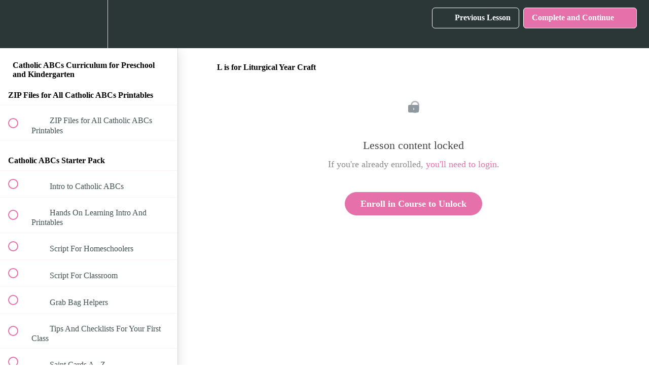

--- FILE ---
content_type: text/html; charset=utf-8
request_url: https://catholicicing.teachable.com/courses/1835190/lectures/43325966
body_size: 32560
content:
<!DOCTYPE html>
<html>
  <head>
    <script src="https://releases.transloadit.com/uppy/v4.18.0/uppy.min.js"></script><link rel="stylesheet" href="https://releases.transloadit.com/uppy/v4.18.0/uppy.min.css" />
    <link href='https://static-media.hotmart.com/PDjvmlXWTkI_swC5aciUUtwPM5I=/32x32/https://file-uploads.teachablecdn.com/965488247bb44df88dcb8ad6c055fef1/b66cf8630ee74cd5bac52ae5676f351a' rel='icon' type='image/png'>

<link href='https://static-media.hotmart.com/mmCiP_bWIBPbZv8sQgG2rGsDlKs=/72x72/https://file-uploads.teachablecdn.com/965488247bb44df88dcb8ad6c055fef1/b66cf8630ee74cd5bac52ae5676f351a' rel='apple-touch-icon' type='image/png'>

<link href='https://static-media.hotmart.com/SKadurCGnFRimSLQTyyyOjOr1kg=/144x144/https://file-uploads.teachablecdn.com/965488247bb44df88dcb8ad6c055fef1/b66cf8630ee74cd5bac52ae5676f351a' rel='apple-touch-icon' type='image/png'>

<link href='https://static-media.hotmart.com/1pf2V7pD1HRXaXXVghUgL16qQPk=/320x345/https://uploads.teachablecdn.com/attachments/ymBTS7FTDaXgG7MEyK9g_home-altar-may2022.jpg' rel='apple-touch-startup-image' type='image/png'>

<link href='https://static-media.hotmart.com/4TBvv3OHfNgqKI0caIMr1A6YpRw=/640x690/https://uploads.teachablecdn.com/attachments/ymBTS7FTDaXgG7MEyK9g_home-altar-may2022.jpg' rel='apple-touch-startup-image' type='image/png'>

<meta name='apple-mobile-web-app-capable' content='yes' />
<meta charset="UTF-8">
<meta name="csrf-param" content="authenticity_token" />
<meta name="csrf-token" content="uRPVTwOucIe0YeoMiviXOuYVvh7KE6ro2Z2nwAado7QbQlhWtNnMp8-9fWSL3FMJanbJ7YmwiLJGNb-wjCKvRQ" />
<link rel="stylesheet" href="https://fedora.teachablecdn.com/assets/bootstrap-748e653be2be27c8e709ced95eab64a05c870fcc9544b56e33dfe1a9a539317d.css" data-turbolinks-track="true" /><link href="https://teachable-themeable.learning.teachable.com/themecss/production/base.css?_=c56959d8ddeb&amp;brand_course_heading=%23ffffff&amp;brand_homepage_heading=%23ffffff&amp;brand_navbar_fixed_text=%23ffffff&amp;brand_navbar_text=%23ffffff&amp;brand_secondary=%23e670a9&amp;font=LucidaSans&amp;logged_out_homepage_background_image_overlay=0.0&amp;logged_out_homepage_background_image_url=https%3A%2F%2Fuploads.teachablecdn.com%2Fattachments%2FymBTS7FTDaXgG7MEyK9g_home-altar-may2022.jpg" rel="stylesheet" data-turbolinks-track="true"></link>
<title>L is for Liturgical Year Craft | Catholic Icing Memberships</title>
<meta name="description" content="A hands-on Catholic curriculum for preschoolers and kindergartners">
<link rel="canonical" href="https://catholicicing.teachable.com/courses/1835190/lectures/43325966">
<meta property="og:description" content="A hands-on Catholic curriculum for preschoolers and kindergartners">
<meta property="og:image" content="https://uploads.teachablecdn.com/attachments/NKTyVbeARDmZBnNyQPBk_ABC-Saint-Cards-Mockup.jpg">
<meta property="og:title" content="L is for Liturgical Year Craft">
<meta property="og:type" content="website">
<meta property="og:url" content="https://catholicicing.teachable.com/courses/1835190/lectures/43325966">
<meta name="brand_video_player_color" content="#e86fa9">
<meta name="site_title" content="Catholic Icing Memberships">
<style></style>
<script src='//fast.wistia.com/assets/external/E-v1.js'></script>
<script
  src='https://www.recaptcha.net/recaptcha/api.js'
  async
  defer></script>



      <meta name="asset_host" content="https://fedora.teachablecdn.com">
     <script>
  (function () {
    const origCreateElement = Document.prototype.createElement;
    Document.prototype.createElement = function () {
      const el = origCreateElement.apply(this, arguments);
      if (arguments[0].toLowerCase() === "video") {
        const observer = new MutationObserver(() => {
          if (
            el.src &&
            el.src.startsWith("data:video") &&
            el.autoplay &&
            el.style.display === "none"
          ) {
            el.removeAttribute("autoplay");
            el.autoplay = false;
            el.style.display = "none";
            observer.disconnect();
          }
        });
        observer.observe(el, {
          attributes: true,
          attributeFilter: ["src", "autoplay", "style"],
        });
      }
      return el;
    };
  })();
</script>
<script src="https://fedora.teachablecdn.com/packs/student-globals--1463f1f1bdf1bb9a431c.js"></script><script src="https://fedora.teachablecdn.com/packs/student-legacy--38db0977d3748059802d.js"></script><script src="https://fedora.teachablecdn.com/packs/student--e4ea9b8f25228072afe8.js"></script>
<meta id='iris-url' data-iris-url=https://eventable.internal.teachable.com />
<script type="text/javascript">
  window.heap=window.heap||[],heap.load=function(e,t){window.heap.appid=e,window.heap.config=t=t||{};var r=document.createElement("script");r.type="text/javascript",r.async=!0,r.src="https://cdn.heapanalytics.com/js/heap-"+e+".js";var a=document.getElementsByTagName("script")[0];a.parentNode.insertBefore(r,a);for(var n=function(e){return function(){heap.push([e].concat(Array.prototype.slice.call(arguments,0)))}},p=["addEventProperties","addUserProperties","clearEventProperties","identify","resetIdentity","removeEventProperty","setEventProperties","track","unsetEventProperty"],o=0;o<p.length;o++)heap[p[o]]=n(p[o])},heap.load("318805607");
  window.heapShouldTrackUser = true;
</script>


<script type="text/javascript">
  var _user_id = ''; // Set to the user's ID, username, or email address, or '' if not yet known.
  var _session_id = '3f67c046f630bd0afc80c795a7403926'; // Set to a unique session ID for the visitor's current browsing session.

  var _sift = window._sift = window._sift || [];
  _sift.push(['_setAccount', '2e541754ec']);
  _sift.push(['_setUserId', _user_id]);
  _sift.push(['_setSessionId', _session_id]);
  _sift.push(['_trackPageview']);

  (function() {
    function ls() {
      var e = document.createElement('script');
      e.src = 'https://cdn.sift.com/s.js';
      document.body.appendChild(e);
    }
    if (window.attachEvent) {
      window.attachEvent('onload', ls);
    } else {
      window.addEventListener('load', ls, false);
    }
  })();
</script>





<!-- Google tag (gtag.js) -->
<script async src="https://www.googletagmanager.com/gtag/js?id=G-SL8LSCXHSV"></script>
<script>
  window.dataLayer = window.dataLayer || [];
  function gtag(){dataLayer.push(arguments);}
  gtag('js', new Date());

  gtag('config', 'G-SL8LSCXHSV', {
    'user_id': '',
    'school_id': '453951',
    'school_domain': 'catholicicing.teachable.com'
  });
</script>



<meta http-equiv="X-UA-Compatible" content="IE=edge">
<script type="text/javascript">window.NREUM||(NREUM={});NREUM.info={"beacon":"bam.nr-data.net","errorBeacon":"bam.nr-data.net","licenseKey":"NRBR-08e3a2ada38dc55a529","applicationID":"1065060701","transactionName":"dAxdTUFZXVQEQh0JAFQXRktWRR5LCV9F","queueTime":0,"applicationTime":265,"agent":""}</script>
<script type="text/javascript">(window.NREUM||(NREUM={})).init={privacy:{cookies_enabled:true},ajax:{deny_list:["bam.nr-data.net"]},feature_flags:["soft_nav"],distributed_tracing:{enabled:true}};(window.NREUM||(NREUM={})).loader_config={agentID:"1103368432",accountID:"4102727",trustKey:"27503",xpid:"UAcHU1FRDxABVFdXBwcHUVQA",licenseKey:"NRBR-08e3a2ada38dc55a529",applicationID:"1065060701",browserID:"1103368432"};;/*! For license information please see nr-loader-spa-1.308.0.min.js.LICENSE.txt */
(()=>{var e,t,r={384:(e,t,r)=>{"use strict";r.d(t,{NT:()=>a,US:()=>u,Zm:()=>o,bQ:()=>d,dV:()=>c,pV:()=>l});var n=r(6154),i=r(1863),s=r(1910);const a={beacon:"bam.nr-data.net",errorBeacon:"bam.nr-data.net"};function o(){return n.gm.NREUM||(n.gm.NREUM={}),void 0===n.gm.newrelic&&(n.gm.newrelic=n.gm.NREUM),n.gm.NREUM}function c(){let e=o();return e.o||(e.o={ST:n.gm.setTimeout,SI:n.gm.setImmediate||n.gm.setInterval,CT:n.gm.clearTimeout,XHR:n.gm.XMLHttpRequest,REQ:n.gm.Request,EV:n.gm.Event,PR:n.gm.Promise,MO:n.gm.MutationObserver,FETCH:n.gm.fetch,WS:n.gm.WebSocket},(0,s.i)(...Object.values(e.o))),e}function d(e,t){let r=o();r.initializedAgents??={},t.initializedAt={ms:(0,i.t)(),date:new Date},r.initializedAgents[e]=t}function u(e,t){o()[e]=t}function l(){return function(){let e=o();const t=e.info||{};e.info={beacon:a.beacon,errorBeacon:a.errorBeacon,...t}}(),function(){let e=o();const t=e.init||{};e.init={...t}}(),c(),function(){let e=o();const t=e.loader_config||{};e.loader_config={...t}}(),o()}},782:(e,t,r)=>{"use strict";r.d(t,{T:()=>n});const n=r(860).K7.pageViewTiming},860:(e,t,r)=>{"use strict";r.d(t,{$J:()=>u,K7:()=>c,P3:()=>d,XX:()=>i,Yy:()=>o,df:()=>s,qY:()=>n,v4:()=>a});const n="events",i="jserrors",s="browser/blobs",a="rum",o="browser/logs",c={ajax:"ajax",genericEvents:"generic_events",jserrors:i,logging:"logging",metrics:"metrics",pageAction:"page_action",pageViewEvent:"page_view_event",pageViewTiming:"page_view_timing",sessionReplay:"session_replay",sessionTrace:"session_trace",softNav:"soft_navigations",spa:"spa"},d={[c.pageViewEvent]:1,[c.pageViewTiming]:2,[c.metrics]:3,[c.jserrors]:4,[c.spa]:5,[c.ajax]:6,[c.sessionTrace]:7,[c.softNav]:8,[c.sessionReplay]:9,[c.logging]:10,[c.genericEvents]:11},u={[c.pageViewEvent]:a,[c.pageViewTiming]:n,[c.ajax]:n,[c.spa]:n,[c.softNav]:n,[c.metrics]:i,[c.jserrors]:i,[c.sessionTrace]:s,[c.sessionReplay]:s,[c.logging]:o,[c.genericEvents]:"ins"}},944:(e,t,r)=>{"use strict";r.d(t,{R:()=>i});var n=r(3241);function i(e,t){"function"==typeof console.debug&&(console.debug("New Relic Warning: https://github.com/newrelic/newrelic-browser-agent/blob/main/docs/warning-codes.md#".concat(e),t),(0,n.W)({agentIdentifier:null,drained:null,type:"data",name:"warn",feature:"warn",data:{code:e,secondary:t}}))}},993:(e,t,r)=>{"use strict";r.d(t,{A$:()=>s,ET:()=>a,TZ:()=>o,p_:()=>i});var n=r(860);const i={ERROR:"ERROR",WARN:"WARN",INFO:"INFO",DEBUG:"DEBUG",TRACE:"TRACE"},s={OFF:0,ERROR:1,WARN:2,INFO:3,DEBUG:4,TRACE:5},a="log",o=n.K7.logging},1541:(e,t,r)=>{"use strict";r.d(t,{U:()=>i,f:()=>n});const n={MFE:"MFE",BA:"BA"};function i(e,t){if(2!==t?.harvestEndpointVersion)return{};const r=t.agentRef.runtime.appMetadata.agents[0].entityGuid;return e?{"source.id":e.id,"source.name":e.name,"source.type":e.type,"parent.id":e.parent?.id||r,"parent.type":e.parent?.type||n.BA}:{"entity.guid":r,appId:t.agentRef.info.applicationID}}},1687:(e,t,r)=>{"use strict";r.d(t,{Ak:()=>d,Ze:()=>h,x3:()=>u});var n=r(3241),i=r(7836),s=r(3606),a=r(860),o=r(2646);const c={};function d(e,t){const r={staged:!1,priority:a.P3[t]||0};l(e),c[e].get(t)||c[e].set(t,r)}function u(e,t){e&&c[e]&&(c[e].get(t)&&c[e].delete(t),p(e,t,!1),c[e].size&&f(e))}function l(e){if(!e)throw new Error("agentIdentifier required");c[e]||(c[e]=new Map)}function h(e="",t="feature",r=!1){if(l(e),!e||!c[e].get(t)||r)return p(e,t);c[e].get(t).staged=!0,f(e)}function f(e){const t=Array.from(c[e]);t.every(([e,t])=>t.staged)&&(t.sort((e,t)=>e[1].priority-t[1].priority),t.forEach(([t])=>{c[e].delete(t),p(e,t)}))}function p(e,t,r=!0){const a=e?i.ee.get(e):i.ee,c=s.i.handlers;if(!a.aborted&&a.backlog&&c){if((0,n.W)({agentIdentifier:e,type:"lifecycle",name:"drain",feature:t}),r){const e=a.backlog[t],r=c[t];if(r){for(let t=0;e&&t<e.length;++t)g(e[t],r);Object.entries(r).forEach(([e,t])=>{Object.values(t||{}).forEach(t=>{t[0]?.on&&t[0]?.context()instanceof o.y&&t[0].on(e,t[1])})})}}a.isolatedBacklog||delete c[t],a.backlog[t]=null,a.emit("drain-"+t,[])}}function g(e,t){var r=e[1];Object.values(t[r]||{}).forEach(t=>{var r=e[0];if(t[0]===r){var n=t[1],i=e[3],s=e[2];n.apply(i,s)}})}},1738:(e,t,r)=>{"use strict";r.d(t,{U:()=>f,Y:()=>h});var n=r(3241),i=r(9908),s=r(1863),a=r(944),o=r(5701),c=r(3969),d=r(8362),u=r(860),l=r(4261);function h(e,t,r,s){const h=s||r;!h||h[e]&&h[e]!==d.d.prototype[e]||(h[e]=function(){(0,i.p)(c.xV,["API/"+e+"/called"],void 0,u.K7.metrics,r.ee),(0,n.W)({agentIdentifier:r.agentIdentifier,drained:!!o.B?.[r.agentIdentifier],type:"data",name:"api",feature:l.Pl+e,data:{}});try{return t.apply(this,arguments)}catch(e){(0,a.R)(23,e)}})}function f(e,t,r,n,a){const o=e.info;null===r?delete o.jsAttributes[t]:o.jsAttributes[t]=r,(a||null===r)&&(0,i.p)(l.Pl+n,[(0,s.t)(),t,r],void 0,"session",e.ee)}},1741:(e,t,r)=>{"use strict";r.d(t,{W:()=>s});var n=r(944),i=r(4261);class s{#e(e,...t){if(this[e]!==s.prototype[e])return this[e](...t);(0,n.R)(35,e)}addPageAction(e,t){return this.#e(i.hG,e,t)}register(e){return this.#e(i.eY,e)}recordCustomEvent(e,t){return this.#e(i.fF,e,t)}setPageViewName(e,t){return this.#e(i.Fw,e,t)}setCustomAttribute(e,t,r){return this.#e(i.cD,e,t,r)}noticeError(e,t){return this.#e(i.o5,e,t)}setUserId(e,t=!1){return this.#e(i.Dl,e,t)}setApplicationVersion(e){return this.#e(i.nb,e)}setErrorHandler(e){return this.#e(i.bt,e)}addRelease(e,t){return this.#e(i.k6,e,t)}log(e,t){return this.#e(i.$9,e,t)}start(){return this.#e(i.d3)}finished(e){return this.#e(i.BL,e)}recordReplay(){return this.#e(i.CH)}pauseReplay(){return this.#e(i.Tb)}addToTrace(e){return this.#e(i.U2,e)}setCurrentRouteName(e){return this.#e(i.PA,e)}interaction(e){return this.#e(i.dT,e)}wrapLogger(e,t,r){return this.#e(i.Wb,e,t,r)}measure(e,t){return this.#e(i.V1,e,t)}consent(e){return this.#e(i.Pv,e)}}},1863:(e,t,r)=>{"use strict";function n(){return Math.floor(performance.now())}r.d(t,{t:()=>n})},1910:(e,t,r)=>{"use strict";r.d(t,{i:()=>s});var n=r(944);const i=new Map;function s(...e){return e.every(e=>{if(i.has(e))return i.get(e);const t="function"==typeof e?e.toString():"",r=t.includes("[native code]"),s=t.includes("nrWrapper");return r||s||(0,n.R)(64,e?.name||t),i.set(e,r),r})}},2555:(e,t,r)=>{"use strict";r.d(t,{D:()=>o,f:()=>a});var n=r(384),i=r(8122);const s={beacon:n.NT.beacon,errorBeacon:n.NT.errorBeacon,licenseKey:void 0,applicationID:void 0,sa:void 0,queueTime:void 0,applicationTime:void 0,ttGuid:void 0,user:void 0,account:void 0,product:void 0,extra:void 0,jsAttributes:{},userAttributes:void 0,atts:void 0,transactionName:void 0,tNamePlain:void 0};function a(e){try{return!!e.licenseKey&&!!e.errorBeacon&&!!e.applicationID}catch(e){return!1}}const o=e=>(0,i.a)(e,s)},2614:(e,t,r)=>{"use strict";r.d(t,{BB:()=>a,H3:()=>n,g:()=>d,iL:()=>c,tS:()=>o,uh:()=>i,wk:()=>s});const n="NRBA",i="SESSION",s=144e5,a=18e5,o={STARTED:"session-started",PAUSE:"session-pause",RESET:"session-reset",RESUME:"session-resume",UPDATE:"session-update"},c={SAME_TAB:"same-tab",CROSS_TAB:"cross-tab"},d={OFF:0,FULL:1,ERROR:2}},2646:(e,t,r)=>{"use strict";r.d(t,{y:()=>n});class n{constructor(e){this.contextId=e}}},2843:(e,t,r)=>{"use strict";r.d(t,{G:()=>s,u:()=>i});var n=r(3878);function i(e,t=!1,r,i){(0,n.DD)("visibilitychange",function(){if(t)return void("hidden"===document.visibilityState&&e());e(document.visibilityState)},r,i)}function s(e,t,r){(0,n.sp)("pagehide",e,t,r)}},3241:(e,t,r)=>{"use strict";r.d(t,{W:()=>s});var n=r(6154);const i="newrelic";function s(e={}){try{n.gm.dispatchEvent(new CustomEvent(i,{detail:e}))}catch(e){}}},3304:(e,t,r)=>{"use strict";r.d(t,{A:()=>s});var n=r(7836);const i=()=>{const e=new WeakSet;return(t,r)=>{if("object"==typeof r&&null!==r){if(e.has(r))return;e.add(r)}return r}};function s(e){try{return JSON.stringify(e,i())??""}catch(e){try{n.ee.emit("internal-error",[e])}catch(e){}return""}}},3333:(e,t,r)=>{"use strict";r.d(t,{$v:()=>u,TZ:()=>n,Xh:()=>c,Zp:()=>i,kd:()=>d,mq:()=>o,nf:()=>a,qN:()=>s});const n=r(860).K7.genericEvents,i=["auxclick","click","copy","keydown","paste","scrollend"],s=["focus","blur"],a=4,o=1e3,c=2e3,d=["PageAction","UserAction","BrowserPerformance"],u={RESOURCES:"experimental.resources",REGISTER:"register"}},3434:(e,t,r)=>{"use strict";r.d(t,{Jt:()=>s,YM:()=>d});var n=r(7836),i=r(5607);const s="nr@original:".concat(i.W),a=50;var o=Object.prototype.hasOwnProperty,c=!1;function d(e,t){return e||(e=n.ee),r.inPlace=function(e,t,n,i,s){n||(n="");const a="-"===n.charAt(0);for(let o=0;o<t.length;o++){const c=t[o],d=e[c];l(d)||(e[c]=r(d,a?c+n:n,i,c,s))}},r.flag=s,r;function r(t,r,n,c,d){return l(t)?t:(r||(r=""),nrWrapper[s]=t,function(e,t,r){if(Object.defineProperty&&Object.keys)try{return Object.keys(e).forEach(function(r){Object.defineProperty(t,r,{get:function(){return e[r]},set:function(t){return e[r]=t,t}})}),t}catch(e){u([e],r)}for(var n in e)o.call(e,n)&&(t[n]=e[n])}(t,nrWrapper,e),nrWrapper);function nrWrapper(){var s,o,l,h;let f;try{o=this,s=[...arguments],l="function"==typeof n?n(s,o):n||{}}catch(t){u([t,"",[s,o,c],l],e)}i(r+"start",[s,o,c],l,d);const p=performance.now();let g;try{return h=t.apply(o,s),g=performance.now(),h}catch(e){throw g=performance.now(),i(r+"err",[s,o,e],l,d),f=e,f}finally{const e=g-p,t={start:p,end:g,duration:e,isLongTask:e>=a,methodName:c,thrownError:f};t.isLongTask&&i("long-task",[t,o],l,d),i(r+"end",[s,o,h],l,d)}}}function i(r,n,i,s){if(!c||t){var a=c;c=!0;try{e.emit(r,n,i,t,s)}catch(t){u([t,r,n,i],e)}c=a}}}function u(e,t){t||(t=n.ee);try{t.emit("internal-error",e)}catch(e){}}function l(e){return!(e&&"function"==typeof e&&e.apply&&!e[s])}},3606:(e,t,r)=>{"use strict";r.d(t,{i:()=>s});var n=r(9908);s.on=a;var i=s.handlers={};function s(e,t,r,s){a(s||n.d,i,e,t,r)}function a(e,t,r,i,s){s||(s="feature"),e||(e=n.d);var a=t[s]=t[s]||{};(a[r]=a[r]||[]).push([e,i])}},3738:(e,t,r)=>{"use strict";r.d(t,{He:()=>i,Kp:()=>o,Lc:()=>d,Rz:()=>u,TZ:()=>n,bD:()=>s,d3:()=>a,jx:()=>l,sl:()=>h,uP:()=>c});const n=r(860).K7.sessionTrace,i="bstResource",s="resource",a="-start",o="-end",c="fn"+a,d="fn"+o,u="pushState",l=1e3,h=3e4},3785:(e,t,r)=>{"use strict";r.d(t,{R:()=>c,b:()=>d});var n=r(9908),i=r(1863),s=r(860),a=r(3969),o=r(993);function c(e,t,r={},c=o.p_.INFO,d=!0,u,l=(0,i.t)()){(0,n.p)(a.xV,["API/logging/".concat(c.toLowerCase(),"/called")],void 0,s.K7.metrics,e),(0,n.p)(o.ET,[l,t,r,c,d,u],void 0,s.K7.logging,e)}function d(e){return"string"==typeof e&&Object.values(o.p_).some(t=>t===e.toUpperCase().trim())}},3878:(e,t,r)=>{"use strict";function n(e,t){return{capture:e,passive:!1,signal:t}}function i(e,t,r=!1,i){window.addEventListener(e,t,n(r,i))}function s(e,t,r=!1,i){document.addEventListener(e,t,n(r,i))}r.d(t,{DD:()=>s,jT:()=>n,sp:()=>i})},3962:(e,t,r)=>{"use strict";r.d(t,{AM:()=>a,O2:()=>l,OV:()=>s,Qu:()=>h,TZ:()=>c,ih:()=>f,pP:()=>o,t1:()=>u,tC:()=>i,wD:()=>d});var n=r(860);const i=["click","keydown","submit"],s="popstate",a="api",o="initialPageLoad",c=n.K7.softNav,d=5e3,u=500,l={INITIAL_PAGE_LOAD:"",ROUTE_CHANGE:1,UNSPECIFIED:2},h={INTERACTION:1,AJAX:2,CUSTOM_END:3,CUSTOM_TRACER:4},f={IP:"in progress",PF:"pending finish",FIN:"finished",CAN:"cancelled"}},3969:(e,t,r)=>{"use strict";r.d(t,{TZ:()=>n,XG:()=>o,rs:()=>i,xV:()=>a,z_:()=>s});const n=r(860).K7.metrics,i="sm",s="cm",a="storeSupportabilityMetrics",o="storeEventMetrics"},4234:(e,t,r)=>{"use strict";r.d(t,{W:()=>s});var n=r(7836),i=r(1687);class s{constructor(e,t){this.agentIdentifier=e,this.ee=n.ee.get(e),this.featureName=t,this.blocked=!1}deregisterDrain(){(0,i.x3)(this.agentIdentifier,this.featureName)}}},4261:(e,t,r)=>{"use strict";r.d(t,{$9:()=>u,BL:()=>c,CH:()=>p,Dl:()=>R,Fw:()=>w,PA:()=>v,Pl:()=>n,Pv:()=>A,Tb:()=>h,U2:()=>a,V1:()=>E,Wb:()=>T,bt:()=>y,cD:()=>b,d3:()=>x,dT:()=>d,eY:()=>g,fF:()=>f,hG:()=>s,hw:()=>i,k6:()=>o,nb:()=>m,o5:()=>l});const n="api-",i=n+"ixn-",s="addPageAction",a="addToTrace",o="addRelease",c="finished",d="interaction",u="log",l="noticeError",h="pauseReplay",f="recordCustomEvent",p="recordReplay",g="register",m="setApplicationVersion",v="setCurrentRouteName",b="setCustomAttribute",y="setErrorHandler",w="setPageViewName",R="setUserId",x="start",T="wrapLogger",E="measure",A="consent"},5205:(e,t,r)=>{"use strict";r.d(t,{j:()=>S});var n=r(384),i=r(1741);var s=r(2555),a=r(3333);const o=e=>{if(!e||"string"!=typeof e)return!1;try{document.createDocumentFragment().querySelector(e)}catch{return!1}return!0};var c=r(2614),d=r(944),u=r(8122);const l="[data-nr-mask]",h=e=>(0,u.a)(e,(()=>{const e={feature_flags:[],experimental:{allow_registered_children:!1,resources:!1},mask_selector:"*",block_selector:"[data-nr-block]",mask_input_options:{color:!1,date:!1,"datetime-local":!1,email:!1,month:!1,number:!1,range:!1,search:!1,tel:!1,text:!1,time:!1,url:!1,week:!1,textarea:!1,select:!1,password:!0}};return{ajax:{deny_list:void 0,block_internal:!0,enabled:!0,autoStart:!0},api:{get allow_registered_children(){return e.feature_flags.includes(a.$v.REGISTER)||e.experimental.allow_registered_children},set allow_registered_children(t){e.experimental.allow_registered_children=t},duplicate_registered_data:!1},browser_consent_mode:{enabled:!1},distributed_tracing:{enabled:void 0,exclude_newrelic_header:void 0,cors_use_newrelic_header:void 0,cors_use_tracecontext_headers:void 0,allowed_origins:void 0},get feature_flags(){return e.feature_flags},set feature_flags(t){e.feature_flags=t},generic_events:{enabled:!0,autoStart:!0},harvest:{interval:30},jserrors:{enabled:!0,autoStart:!0},logging:{enabled:!0,autoStart:!0},metrics:{enabled:!0,autoStart:!0},obfuscate:void 0,page_action:{enabled:!0},page_view_event:{enabled:!0,autoStart:!0},page_view_timing:{enabled:!0,autoStart:!0},performance:{capture_marks:!1,capture_measures:!1,capture_detail:!0,resources:{get enabled(){return e.feature_flags.includes(a.$v.RESOURCES)||e.experimental.resources},set enabled(t){e.experimental.resources=t},asset_types:[],first_party_domains:[],ignore_newrelic:!0}},privacy:{cookies_enabled:!0},proxy:{assets:void 0,beacon:void 0},session:{expiresMs:c.wk,inactiveMs:c.BB},session_replay:{autoStart:!0,enabled:!1,preload:!1,sampling_rate:10,error_sampling_rate:100,collect_fonts:!1,inline_images:!1,fix_stylesheets:!0,mask_all_inputs:!0,get mask_text_selector(){return e.mask_selector},set mask_text_selector(t){o(t)?e.mask_selector="".concat(t,",").concat(l):""===t||null===t?e.mask_selector=l:(0,d.R)(5,t)},get block_class(){return"nr-block"},get ignore_class(){return"nr-ignore"},get mask_text_class(){return"nr-mask"},get block_selector(){return e.block_selector},set block_selector(t){o(t)?e.block_selector+=",".concat(t):""!==t&&(0,d.R)(6,t)},get mask_input_options(){return e.mask_input_options},set mask_input_options(t){t&&"object"==typeof t?e.mask_input_options={...t,password:!0}:(0,d.R)(7,t)}},session_trace:{enabled:!0,autoStart:!0},soft_navigations:{enabled:!0,autoStart:!0},spa:{enabled:!0,autoStart:!0},ssl:void 0,user_actions:{enabled:!0,elementAttributes:["id","className","tagName","type"]}}})());var f=r(6154),p=r(9324);let g=0;const m={buildEnv:p.F3,distMethod:p.Xs,version:p.xv,originTime:f.WN},v={consented:!1},b={appMetadata:{},get consented(){return this.session?.state?.consent||v.consented},set consented(e){v.consented=e},customTransaction:void 0,denyList:void 0,disabled:!1,harvester:void 0,isolatedBacklog:!1,isRecording:!1,loaderType:void 0,maxBytes:3e4,obfuscator:void 0,onerror:void 0,ptid:void 0,releaseIds:{},session:void 0,timeKeeper:void 0,registeredEntities:[],jsAttributesMetadata:{bytes:0},get harvestCount(){return++g}},y=e=>{const t=(0,u.a)(e,b),r=Object.keys(m).reduce((e,t)=>(e[t]={value:m[t],writable:!1,configurable:!0,enumerable:!0},e),{});return Object.defineProperties(t,r)};var w=r(5701);const R=e=>{const t=e.startsWith("http");e+="/",r.p=t?e:"https://"+e};var x=r(7836),T=r(3241);const E={accountID:void 0,trustKey:void 0,agentID:void 0,licenseKey:void 0,applicationID:void 0,xpid:void 0},A=e=>(0,u.a)(e,E),_=new Set;function S(e,t={},r,a){let{init:o,info:c,loader_config:d,runtime:u={},exposed:l=!0}=t;if(!c){const e=(0,n.pV)();o=e.init,c=e.info,d=e.loader_config}e.init=h(o||{}),e.loader_config=A(d||{}),c.jsAttributes??={},f.bv&&(c.jsAttributes.isWorker=!0),e.info=(0,s.D)(c);const p=e.init,g=[c.beacon,c.errorBeacon];_.has(e.agentIdentifier)||(p.proxy.assets&&(R(p.proxy.assets),g.push(p.proxy.assets)),p.proxy.beacon&&g.push(p.proxy.beacon),e.beacons=[...g],function(e){const t=(0,n.pV)();Object.getOwnPropertyNames(i.W.prototype).forEach(r=>{const n=i.W.prototype[r];if("function"!=typeof n||"constructor"===n)return;let s=t[r];e[r]&&!1!==e.exposed&&"micro-agent"!==e.runtime?.loaderType&&(t[r]=(...t)=>{const n=e[r](...t);return s?s(...t):n})})}(e),(0,n.US)("activatedFeatures",w.B)),u.denyList=[...p.ajax.deny_list||[],...p.ajax.block_internal?g:[]],u.ptid=e.agentIdentifier,u.loaderType=r,e.runtime=y(u),_.has(e.agentIdentifier)||(e.ee=x.ee.get(e.agentIdentifier),e.exposed=l,(0,T.W)({agentIdentifier:e.agentIdentifier,drained:!!w.B?.[e.agentIdentifier],type:"lifecycle",name:"initialize",feature:void 0,data:e.config})),_.add(e.agentIdentifier)}},5270:(e,t,r)=>{"use strict";r.d(t,{Aw:()=>a,SR:()=>s,rF:()=>o});var n=r(384),i=r(7767);function s(e){return!!(0,n.dV)().o.MO&&(0,i.V)(e)&&!0===e?.session_trace.enabled}function a(e){return!0===e?.session_replay.preload&&s(e)}function o(e,t){try{if("string"==typeof t?.type){if("password"===t.type.toLowerCase())return"*".repeat(e?.length||0);if(void 0!==t?.dataset?.nrUnmask||t?.classList?.contains("nr-unmask"))return e}}catch(e){}return"string"==typeof e?e.replace(/[\S]/g,"*"):"*".repeat(e?.length||0)}},5289:(e,t,r)=>{"use strict";r.d(t,{GG:()=>a,Qr:()=>c,sB:()=>o});var n=r(3878),i=r(6389);function s(){return"undefined"==typeof document||"complete"===document.readyState}function a(e,t){if(s())return e();const r=(0,i.J)(e),a=setInterval(()=>{s()&&(clearInterval(a),r())},500);(0,n.sp)("load",r,t)}function o(e){if(s())return e();(0,n.DD)("DOMContentLoaded",e)}function c(e){if(s())return e();(0,n.sp)("popstate",e)}},5607:(e,t,r)=>{"use strict";r.d(t,{W:()=>n});const n=(0,r(9566).bz)()},5701:(e,t,r)=>{"use strict";r.d(t,{B:()=>s,t:()=>a});var n=r(3241);const i=new Set,s={};function a(e,t){const r=t.agentIdentifier;s[r]??={},e&&"object"==typeof e&&(i.has(r)||(t.ee.emit("rumresp",[e]),s[r]=e,i.add(r),(0,n.W)({agentIdentifier:r,loaded:!0,drained:!0,type:"lifecycle",name:"load",feature:void 0,data:e})))}},6154:(e,t,r)=>{"use strict";r.d(t,{OF:()=>d,RI:()=>i,WN:()=>h,bv:()=>s,eN:()=>f,gm:()=>a,lR:()=>l,m:()=>c,mw:()=>o,sb:()=>u});var n=r(1863);const i="undefined"!=typeof window&&!!window.document,s="undefined"!=typeof WorkerGlobalScope&&("undefined"!=typeof self&&self instanceof WorkerGlobalScope&&self.navigator instanceof WorkerNavigator||"undefined"!=typeof globalThis&&globalThis instanceof WorkerGlobalScope&&globalThis.navigator instanceof WorkerNavigator),a=i?window:"undefined"!=typeof WorkerGlobalScope&&("undefined"!=typeof self&&self instanceof WorkerGlobalScope&&self||"undefined"!=typeof globalThis&&globalThis instanceof WorkerGlobalScope&&globalThis),o=Boolean("hidden"===a?.document?.visibilityState),c=""+a?.location,d=/iPad|iPhone|iPod/.test(a.navigator?.userAgent),u=d&&"undefined"==typeof SharedWorker,l=(()=>{const e=a.navigator?.userAgent?.match(/Firefox[/\s](\d+\.\d+)/);return Array.isArray(e)&&e.length>=2?+e[1]:0})(),h=Date.now()-(0,n.t)(),f=()=>"undefined"!=typeof PerformanceNavigationTiming&&a?.performance?.getEntriesByType("navigation")?.[0]?.responseStart},6344:(e,t,r)=>{"use strict";r.d(t,{BB:()=>u,Qb:()=>l,TZ:()=>i,Ug:()=>a,Vh:()=>s,_s:()=>o,bc:()=>d,yP:()=>c});var n=r(2614);const i=r(860).K7.sessionReplay,s="errorDuringReplay",a=.12,o={DomContentLoaded:0,Load:1,FullSnapshot:2,IncrementalSnapshot:3,Meta:4,Custom:5},c={[n.g.ERROR]:15e3,[n.g.FULL]:3e5,[n.g.OFF]:0},d={RESET:{message:"Session was reset",sm:"Reset"},IMPORT:{message:"Recorder failed to import",sm:"Import"},TOO_MANY:{message:"429: Too Many Requests",sm:"Too-Many"},TOO_BIG:{message:"Payload was too large",sm:"Too-Big"},CROSS_TAB:{message:"Session Entity was set to OFF on another tab",sm:"Cross-Tab"},ENTITLEMENTS:{message:"Session Replay is not allowed and will not be started",sm:"Entitlement"}},u=5e3,l={API:"api",RESUME:"resume",SWITCH_TO_FULL:"switchToFull",INITIALIZE:"initialize",PRELOAD:"preload"}},6389:(e,t,r)=>{"use strict";function n(e,t=500,r={}){const n=r?.leading||!1;let i;return(...r)=>{n&&void 0===i&&(e.apply(this,r),i=setTimeout(()=>{i=clearTimeout(i)},t)),n||(clearTimeout(i),i=setTimeout(()=>{e.apply(this,r)},t))}}function i(e){let t=!1;return(...r)=>{t||(t=!0,e.apply(this,r))}}r.d(t,{J:()=>i,s:()=>n})},6630:(e,t,r)=>{"use strict";r.d(t,{T:()=>n});const n=r(860).K7.pageViewEvent},6774:(e,t,r)=>{"use strict";r.d(t,{T:()=>n});const n=r(860).K7.jserrors},7295:(e,t,r)=>{"use strict";r.d(t,{Xv:()=>a,gX:()=>i,iW:()=>s});var n=[];function i(e){if(!e||s(e))return!1;if(0===n.length)return!0;if("*"===n[0].hostname)return!1;for(var t=0;t<n.length;t++){var r=n[t];if(r.hostname.test(e.hostname)&&r.pathname.test(e.pathname))return!1}return!0}function s(e){return void 0===e.hostname}function a(e){if(n=[],e&&e.length)for(var t=0;t<e.length;t++){let r=e[t];if(!r)continue;if("*"===r)return void(n=[{hostname:"*"}]);0===r.indexOf("http://")?r=r.substring(7):0===r.indexOf("https://")&&(r=r.substring(8));const i=r.indexOf("/");let s,a;i>0?(s=r.substring(0,i),a=r.substring(i)):(s=r,a="*");let[c]=s.split(":");n.push({hostname:o(c),pathname:o(a,!0)})}}function o(e,t=!1){const r=e.replace(/[.+?^${}()|[\]\\]/g,e=>"\\"+e).replace(/\*/g,".*?");return new RegExp((t?"^":"")+r+"$")}},7485:(e,t,r)=>{"use strict";r.d(t,{D:()=>i});var n=r(6154);function i(e){if(0===(e||"").indexOf("data:"))return{protocol:"data"};try{const t=new URL(e,location.href),r={port:t.port,hostname:t.hostname,pathname:t.pathname,search:t.search,protocol:t.protocol.slice(0,t.protocol.indexOf(":")),sameOrigin:t.protocol===n.gm?.location?.protocol&&t.host===n.gm?.location?.host};return r.port&&""!==r.port||("http:"===t.protocol&&(r.port="80"),"https:"===t.protocol&&(r.port="443")),r.pathname&&""!==r.pathname?r.pathname.startsWith("/")||(r.pathname="/".concat(r.pathname)):r.pathname="/",r}catch(e){return{}}}},7699:(e,t,r)=>{"use strict";r.d(t,{It:()=>s,KC:()=>o,No:()=>i,qh:()=>a});var n=r(860);const i=16e3,s=1e6,a="SESSION_ERROR",o={[n.K7.logging]:!0,[n.K7.genericEvents]:!1,[n.K7.jserrors]:!1,[n.K7.ajax]:!1}},7767:(e,t,r)=>{"use strict";r.d(t,{V:()=>i});var n=r(6154);const i=e=>n.RI&&!0===e?.privacy.cookies_enabled},7836:(e,t,r)=>{"use strict";r.d(t,{P:()=>o,ee:()=>c});var n=r(384),i=r(8990),s=r(2646),a=r(5607);const o="nr@context:".concat(a.W),c=function e(t,r){var n={},a={},u={},l=!1;try{l=16===r.length&&d.initializedAgents?.[r]?.runtime.isolatedBacklog}catch(e){}var h={on:p,addEventListener:p,removeEventListener:function(e,t){var r=n[e];if(!r)return;for(var i=0;i<r.length;i++)r[i]===t&&r.splice(i,1)},emit:function(e,r,n,i,s){!1!==s&&(s=!0);if(c.aborted&&!i)return;t&&s&&t.emit(e,r,n);var o=f(n);g(e).forEach(e=>{e.apply(o,r)});var d=v()[a[e]];d&&d.push([h,e,r,o]);return o},get:m,listeners:g,context:f,buffer:function(e,t){const r=v();if(t=t||"feature",h.aborted)return;Object.entries(e||{}).forEach(([e,n])=>{a[n]=t,t in r||(r[t]=[])})},abort:function(){h._aborted=!0,Object.keys(h.backlog).forEach(e=>{delete h.backlog[e]})},isBuffering:function(e){return!!v()[a[e]]},debugId:r,backlog:l?{}:t&&"object"==typeof t.backlog?t.backlog:{},isolatedBacklog:l};return Object.defineProperty(h,"aborted",{get:()=>{let e=h._aborted||!1;return e||(t&&(e=t.aborted),e)}}),h;function f(e){return e&&e instanceof s.y?e:e?(0,i.I)(e,o,()=>new s.y(o)):new s.y(o)}function p(e,t){n[e]=g(e).concat(t)}function g(e){return n[e]||[]}function m(t){return u[t]=u[t]||e(h,t)}function v(){return h.backlog}}(void 0,"globalEE"),d=(0,n.Zm)();d.ee||(d.ee=c)},8122:(e,t,r)=>{"use strict";r.d(t,{a:()=>i});var n=r(944);function i(e,t){try{if(!e||"object"!=typeof e)return(0,n.R)(3);if(!t||"object"!=typeof t)return(0,n.R)(4);const r=Object.create(Object.getPrototypeOf(t),Object.getOwnPropertyDescriptors(t)),s=0===Object.keys(r).length?e:r;for(let a in s)if(void 0!==e[a])try{if(null===e[a]){r[a]=null;continue}Array.isArray(e[a])&&Array.isArray(t[a])?r[a]=Array.from(new Set([...e[a],...t[a]])):"object"==typeof e[a]&&"object"==typeof t[a]?r[a]=i(e[a],t[a]):r[a]=e[a]}catch(e){r[a]||(0,n.R)(1,e)}return r}catch(e){(0,n.R)(2,e)}}},8139:(e,t,r)=>{"use strict";r.d(t,{u:()=>h});var n=r(7836),i=r(3434),s=r(8990),a=r(6154);const o={},c=a.gm.XMLHttpRequest,d="addEventListener",u="removeEventListener",l="nr@wrapped:".concat(n.P);function h(e){var t=function(e){return(e||n.ee).get("events")}(e);if(o[t.debugId]++)return t;o[t.debugId]=1;var r=(0,i.YM)(t,!0);function h(e){r.inPlace(e,[d,u],"-",p)}function p(e,t){return e[1]}return"getPrototypeOf"in Object&&(a.RI&&f(document,h),c&&f(c.prototype,h),f(a.gm,h)),t.on(d+"-start",function(e,t){var n=e[1];if(null!==n&&("function"==typeof n||"object"==typeof n)&&"newrelic"!==e[0]){var i=(0,s.I)(n,l,function(){var e={object:function(){if("function"!=typeof n.handleEvent)return;return n.handleEvent.apply(n,arguments)},function:n}[typeof n];return e?r(e,"fn-",null,e.name||"anonymous"):n});this.wrapped=e[1]=i}}),t.on(u+"-start",function(e){e[1]=this.wrapped||e[1]}),t}function f(e,t,...r){let n=e;for(;"object"==typeof n&&!Object.prototype.hasOwnProperty.call(n,d);)n=Object.getPrototypeOf(n);n&&t(n,...r)}},8362:(e,t,r)=>{"use strict";r.d(t,{d:()=>s});var n=r(9566),i=r(1741);class s extends i.W{agentIdentifier=(0,n.LA)(16)}},8374:(e,t,r)=>{r.nc=(()=>{try{return document?.currentScript?.nonce}catch(e){}return""})()},8990:(e,t,r)=>{"use strict";r.d(t,{I:()=>i});var n=Object.prototype.hasOwnProperty;function i(e,t,r){if(n.call(e,t))return e[t];var i=r();if(Object.defineProperty&&Object.keys)try{return Object.defineProperty(e,t,{value:i,writable:!0,enumerable:!1}),i}catch(e){}return e[t]=i,i}},9119:(e,t,r)=>{"use strict";r.d(t,{L:()=>s});var n=/([^?#]*)[^#]*(#[^?]*|$).*/,i=/([^?#]*)().*/;function s(e,t){return e?e.replace(t?n:i,"$1$2"):e}},9300:(e,t,r)=>{"use strict";r.d(t,{T:()=>n});const n=r(860).K7.ajax},9324:(e,t,r)=>{"use strict";r.d(t,{AJ:()=>a,F3:()=>i,Xs:()=>s,Yq:()=>o,xv:()=>n});const n="1.308.0",i="PROD",s="CDN",a="@newrelic/rrweb",o="1.0.1"},9566:(e,t,r)=>{"use strict";r.d(t,{LA:()=>o,ZF:()=>c,bz:()=>a,el:()=>d});var n=r(6154);const i="xxxxxxxx-xxxx-4xxx-yxxx-xxxxxxxxxxxx";function s(e,t){return e?15&e[t]:16*Math.random()|0}function a(){const e=n.gm?.crypto||n.gm?.msCrypto;let t,r=0;return e&&e.getRandomValues&&(t=e.getRandomValues(new Uint8Array(30))),i.split("").map(e=>"x"===e?s(t,r++).toString(16):"y"===e?(3&s()|8).toString(16):e).join("")}function o(e){const t=n.gm?.crypto||n.gm?.msCrypto;let r,i=0;t&&t.getRandomValues&&(r=t.getRandomValues(new Uint8Array(e)));const a=[];for(var o=0;o<e;o++)a.push(s(r,i++).toString(16));return a.join("")}function c(){return o(16)}function d(){return o(32)}},9908:(e,t,r)=>{"use strict";r.d(t,{d:()=>n,p:()=>i});var n=r(7836).ee.get("handle");function i(e,t,r,i,s){s?(s.buffer([e],i),s.emit(e,t,r)):(n.buffer([e],i),n.emit(e,t,r))}}},n={};function i(e){var t=n[e];if(void 0!==t)return t.exports;var s=n[e]={exports:{}};return r[e](s,s.exports,i),s.exports}i.m=r,i.d=(e,t)=>{for(var r in t)i.o(t,r)&&!i.o(e,r)&&Object.defineProperty(e,r,{enumerable:!0,get:t[r]})},i.f={},i.e=e=>Promise.all(Object.keys(i.f).reduce((t,r)=>(i.f[r](e,t),t),[])),i.u=e=>({212:"nr-spa-compressor",249:"nr-spa-recorder",478:"nr-spa"}[e]+"-1.308.0.min.js"),i.o=(e,t)=>Object.prototype.hasOwnProperty.call(e,t),e={},t="NRBA-1.308.0.PROD:",i.l=(r,n,s,a)=>{if(e[r])e[r].push(n);else{var o,c;if(void 0!==s)for(var d=document.getElementsByTagName("script"),u=0;u<d.length;u++){var l=d[u];if(l.getAttribute("src")==r||l.getAttribute("data-webpack")==t+s){o=l;break}}if(!o){c=!0;var h={478:"sha512-RSfSVnmHk59T/uIPbdSE0LPeqcEdF4/+XhfJdBuccH5rYMOEZDhFdtnh6X6nJk7hGpzHd9Ujhsy7lZEz/ORYCQ==",249:"sha512-ehJXhmntm85NSqW4MkhfQqmeKFulra3klDyY0OPDUE+sQ3GokHlPh1pmAzuNy//3j4ac6lzIbmXLvGQBMYmrkg==",212:"sha512-B9h4CR46ndKRgMBcK+j67uSR2RCnJfGefU+A7FrgR/k42ovXy5x/MAVFiSvFxuVeEk/pNLgvYGMp1cBSK/G6Fg=="};(o=document.createElement("script")).charset="utf-8",i.nc&&o.setAttribute("nonce",i.nc),o.setAttribute("data-webpack",t+s),o.src=r,0!==o.src.indexOf(window.location.origin+"/")&&(o.crossOrigin="anonymous"),h[a]&&(o.integrity=h[a])}e[r]=[n];var f=(t,n)=>{o.onerror=o.onload=null,clearTimeout(p);var i=e[r];if(delete e[r],o.parentNode&&o.parentNode.removeChild(o),i&&i.forEach(e=>e(n)),t)return t(n)},p=setTimeout(f.bind(null,void 0,{type:"timeout",target:o}),12e4);o.onerror=f.bind(null,o.onerror),o.onload=f.bind(null,o.onload),c&&document.head.appendChild(o)}},i.r=e=>{"undefined"!=typeof Symbol&&Symbol.toStringTag&&Object.defineProperty(e,Symbol.toStringTag,{value:"Module"}),Object.defineProperty(e,"__esModule",{value:!0})},i.p="https://js-agent.newrelic.com/",(()=>{var e={38:0,788:0};i.f.j=(t,r)=>{var n=i.o(e,t)?e[t]:void 0;if(0!==n)if(n)r.push(n[2]);else{var s=new Promise((r,i)=>n=e[t]=[r,i]);r.push(n[2]=s);var a=i.p+i.u(t),o=new Error;i.l(a,r=>{if(i.o(e,t)&&(0!==(n=e[t])&&(e[t]=void 0),n)){var s=r&&("load"===r.type?"missing":r.type),a=r&&r.target&&r.target.src;o.message="Loading chunk "+t+" failed: ("+s+": "+a+")",o.name="ChunkLoadError",o.type=s,o.request=a,n[1](o)}},"chunk-"+t,t)}};var t=(t,r)=>{var n,s,[a,o,c]=r,d=0;if(a.some(t=>0!==e[t])){for(n in o)i.o(o,n)&&(i.m[n]=o[n]);if(c)c(i)}for(t&&t(r);d<a.length;d++)s=a[d],i.o(e,s)&&e[s]&&e[s][0](),e[s]=0},r=self["webpackChunk:NRBA-1.308.0.PROD"]=self["webpackChunk:NRBA-1.308.0.PROD"]||[];r.forEach(t.bind(null,0)),r.push=t.bind(null,r.push.bind(r))})(),(()=>{"use strict";i(8374);var e=i(8362),t=i(860);const r=Object.values(t.K7);var n=i(5205);var s=i(9908),a=i(1863),o=i(4261),c=i(1738);var d=i(1687),u=i(4234),l=i(5289),h=i(6154),f=i(944),p=i(5270),g=i(7767),m=i(6389),v=i(7699);class b extends u.W{constructor(e,t){super(e.agentIdentifier,t),this.agentRef=e,this.abortHandler=void 0,this.featAggregate=void 0,this.loadedSuccessfully=void 0,this.onAggregateImported=new Promise(e=>{this.loadedSuccessfully=e}),this.deferred=Promise.resolve(),!1===e.init[this.featureName].autoStart?this.deferred=new Promise((t,r)=>{this.ee.on("manual-start-all",(0,m.J)(()=>{(0,d.Ak)(e.agentIdentifier,this.featureName),t()}))}):(0,d.Ak)(e.agentIdentifier,t)}importAggregator(e,t,r={}){if(this.featAggregate)return;const n=async()=>{let n;await this.deferred;try{if((0,g.V)(e.init)){const{setupAgentSession:t}=await i.e(478).then(i.bind(i,8766));n=t(e)}}catch(e){(0,f.R)(20,e),this.ee.emit("internal-error",[e]),(0,s.p)(v.qh,[e],void 0,this.featureName,this.ee)}try{if(!this.#t(this.featureName,n,e.init))return(0,d.Ze)(this.agentIdentifier,this.featureName),void this.loadedSuccessfully(!1);const{Aggregate:i}=await t();this.featAggregate=new i(e,r),e.runtime.harvester.initializedAggregates.push(this.featAggregate),this.loadedSuccessfully(!0)}catch(e){(0,f.R)(34,e),this.abortHandler?.(),(0,d.Ze)(this.agentIdentifier,this.featureName,!0),this.loadedSuccessfully(!1),this.ee&&this.ee.abort()}};h.RI?(0,l.GG)(()=>n(),!0):n()}#t(e,r,n){if(this.blocked)return!1;switch(e){case t.K7.sessionReplay:return(0,p.SR)(n)&&!!r;case t.K7.sessionTrace:return!!r;default:return!0}}}var y=i(6630),w=i(2614),R=i(3241);class x extends b{static featureName=y.T;constructor(e){var t;super(e,y.T),this.setupInspectionEvents(e.agentIdentifier),t=e,(0,c.Y)(o.Fw,function(e,r){"string"==typeof e&&("/"!==e.charAt(0)&&(e="/"+e),t.runtime.customTransaction=(r||"http://custom.transaction")+e,(0,s.p)(o.Pl+o.Fw,[(0,a.t)()],void 0,void 0,t.ee))},t),this.importAggregator(e,()=>i.e(478).then(i.bind(i,2467)))}setupInspectionEvents(e){const t=(t,r)=>{t&&(0,R.W)({agentIdentifier:e,timeStamp:t.timeStamp,loaded:"complete"===t.target.readyState,type:"window",name:r,data:t.target.location+""})};(0,l.sB)(e=>{t(e,"DOMContentLoaded")}),(0,l.GG)(e=>{t(e,"load")}),(0,l.Qr)(e=>{t(e,"navigate")}),this.ee.on(w.tS.UPDATE,(t,r)=>{(0,R.W)({agentIdentifier:e,type:"lifecycle",name:"session",data:r})})}}var T=i(384);class E extends e.d{constructor(e){var t;(super(),h.gm)?(this.features={},(0,T.bQ)(this.agentIdentifier,this),this.desiredFeatures=new Set(e.features||[]),this.desiredFeatures.add(x),(0,n.j)(this,e,e.loaderType||"agent"),t=this,(0,c.Y)(o.cD,function(e,r,n=!1){if("string"==typeof e){if(["string","number","boolean"].includes(typeof r)||null===r)return(0,c.U)(t,e,r,o.cD,n);(0,f.R)(40,typeof r)}else(0,f.R)(39,typeof e)},t),function(e){(0,c.Y)(o.Dl,function(t,r=!1){if("string"!=typeof t&&null!==t)return void(0,f.R)(41,typeof t);const n=e.info.jsAttributes["enduser.id"];r&&null!=n&&n!==t?(0,s.p)(o.Pl+"setUserIdAndResetSession",[t],void 0,"session",e.ee):(0,c.U)(e,"enduser.id",t,o.Dl,!0)},e)}(this),function(e){(0,c.Y)(o.nb,function(t){if("string"==typeof t||null===t)return(0,c.U)(e,"application.version",t,o.nb,!1);(0,f.R)(42,typeof t)},e)}(this),function(e){(0,c.Y)(o.d3,function(){e.ee.emit("manual-start-all")},e)}(this),function(e){(0,c.Y)(o.Pv,function(t=!0){if("boolean"==typeof t){if((0,s.p)(o.Pl+o.Pv,[t],void 0,"session",e.ee),e.runtime.consented=t,t){const t=e.features.page_view_event;t.onAggregateImported.then(e=>{const r=t.featAggregate;e&&!r.sentRum&&r.sendRum()})}}else(0,f.R)(65,typeof t)},e)}(this),this.run()):(0,f.R)(21)}get config(){return{info:this.info,init:this.init,loader_config:this.loader_config,runtime:this.runtime}}get api(){return this}run(){try{const e=function(e){const t={};return r.forEach(r=>{t[r]=!!e[r]?.enabled}),t}(this.init),n=[...this.desiredFeatures];n.sort((e,r)=>t.P3[e.featureName]-t.P3[r.featureName]),n.forEach(r=>{if(!e[r.featureName]&&r.featureName!==t.K7.pageViewEvent)return;if(r.featureName===t.K7.spa)return void(0,f.R)(67);const n=function(e){switch(e){case t.K7.ajax:return[t.K7.jserrors];case t.K7.sessionTrace:return[t.K7.ajax,t.K7.pageViewEvent];case t.K7.sessionReplay:return[t.K7.sessionTrace];case t.K7.pageViewTiming:return[t.K7.pageViewEvent];default:return[]}}(r.featureName).filter(e=>!(e in this.features));n.length>0&&(0,f.R)(36,{targetFeature:r.featureName,missingDependencies:n}),this.features[r.featureName]=new r(this)})}catch(e){(0,f.R)(22,e);for(const e in this.features)this.features[e].abortHandler?.();const t=(0,T.Zm)();delete t.initializedAgents[this.agentIdentifier]?.features,delete this.sharedAggregator;return t.ee.get(this.agentIdentifier).abort(),!1}}}var A=i(2843),_=i(782);class S extends b{static featureName=_.T;constructor(e){super(e,_.T),h.RI&&((0,A.u)(()=>(0,s.p)("docHidden",[(0,a.t)()],void 0,_.T,this.ee),!0),(0,A.G)(()=>(0,s.p)("winPagehide",[(0,a.t)()],void 0,_.T,this.ee)),this.importAggregator(e,()=>i.e(478).then(i.bind(i,9917))))}}var O=i(3969);class I extends b{static featureName=O.TZ;constructor(e){super(e,O.TZ),h.RI&&document.addEventListener("securitypolicyviolation",e=>{(0,s.p)(O.xV,["Generic/CSPViolation/Detected"],void 0,this.featureName,this.ee)}),this.importAggregator(e,()=>i.e(478).then(i.bind(i,6555)))}}var N=i(6774),P=i(3878),k=i(3304);class D{constructor(e,t,r,n,i){this.name="UncaughtError",this.message="string"==typeof e?e:(0,k.A)(e),this.sourceURL=t,this.line=r,this.column=n,this.__newrelic=i}}function C(e){return M(e)?e:new D(void 0!==e?.message?e.message:e,e?.filename||e?.sourceURL,e?.lineno||e?.line,e?.colno||e?.col,e?.__newrelic,e?.cause)}function j(e){const t="Unhandled Promise Rejection: ";if(!e?.reason)return;if(M(e.reason)){try{e.reason.message.startsWith(t)||(e.reason.message=t+e.reason.message)}catch(e){}return C(e.reason)}const r=C(e.reason);return(r.message||"").startsWith(t)||(r.message=t+r.message),r}function L(e){if(e.error instanceof SyntaxError&&!/:\d+$/.test(e.error.stack?.trim())){const t=new D(e.message,e.filename,e.lineno,e.colno,e.error.__newrelic,e.cause);return t.name=SyntaxError.name,t}return M(e.error)?e.error:C(e)}function M(e){return e instanceof Error&&!!e.stack}function H(e,r,n,i,o=(0,a.t)()){"string"==typeof e&&(e=new Error(e)),(0,s.p)("err",[e,o,!1,r,n.runtime.isRecording,void 0,i],void 0,t.K7.jserrors,n.ee),(0,s.p)("uaErr",[],void 0,t.K7.genericEvents,n.ee)}var B=i(1541),K=i(993),W=i(3785);function U(e,{customAttributes:t={},level:r=K.p_.INFO}={},n,i,s=(0,a.t)()){(0,W.R)(n.ee,e,t,r,!1,i,s)}function F(e,r,n,i,c=(0,a.t)()){(0,s.p)(o.Pl+o.hG,[c,e,r,i],void 0,t.K7.genericEvents,n.ee)}function V(e,r,n,i,c=(0,a.t)()){const{start:d,end:u,customAttributes:l}=r||{},h={customAttributes:l||{}};if("object"!=typeof h.customAttributes||"string"!=typeof e||0===e.length)return void(0,f.R)(57);const p=(e,t)=>null==e?t:"number"==typeof e?e:e instanceof PerformanceMark?e.startTime:Number.NaN;if(h.start=p(d,0),h.end=p(u,c),Number.isNaN(h.start)||Number.isNaN(h.end))(0,f.R)(57);else{if(h.duration=h.end-h.start,!(h.duration<0))return(0,s.p)(o.Pl+o.V1,[h,e,i],void 0,t.K7.genericEvents,n.ee),h;(0,f.R)(58)}}function G(e,r={},n,i,c=(0,a.t)()){(0,s.p)(o.Pl+o.fF,[c,e,r,i],void 0,t.K7.genericEvents,n.ee)}function z(e){(0,c.Y)(o.eY,function(t){return Y(e,t)},e)}function Y(e,r,n){(0,f.R)(54,"newrelic.register"),r||={},r.type=B.f.MFE,r.licenseKey||=e.info.licenseKey,r.blocked=!1,r.parent=n||{},Array.isArray(r.tags)||(r.tags=[]);const i={};r.tags.forEach(e=>{"name"!==e&&"id"!==e&&(i["source.".concat(e)]=!0)}),r.isolated??=!0;let o=()=>{};const c=e.runtime.registeredEntities;if(!r.isolated){const e=c.find(({metadata:{target:{id:e}}})=>e===r.id&&!r.isolated);if(e)return e}const d=e=>{r.blocked=!0,o=e};function u(e){return"string"==typeof e&&!!e.trim()&&e.trim().length<501||"number"==typeof e}e.init.api.allow_registered_children||d((0,m.J)(()=>(0,f.R)(55))),u(r.id)&&u(r.name)||d((0,m.J)(()=>(0,f.R)(48,r)));const l={addPageAction:(t,n={})=>g(F,[t,{...i,...n},e],r),deregister:()=>{d((0,m.J)(()=>(0,f.R)(68)))},log:(t,n={})=>g(U,[t,{...n,customAttributes:{...i,...n.customAttributes||{}}},e],r),measure:(t,n={})=>g(V,[t,{...n,customAttributes:{...i,...n.customAttributes||{}}},e],r),noticeError:(t,n={})=>g(H,[t,{...i,...n},e],r),register:(t={})=>g(Y,[e,t],l.metadata.target),recordCustomEvent:(t,n={})=>g(G,[t,{...i,...n},e],r),setApplicationVersion:e=>p("application.version",e),setCustomAttribute:(e,t)=>p(e,t),setUserId:e=>p("enduser.id",e),metadata:{customAttributes:i,target:r}},h=()=>(r.blocked&&o(),r.blocked);h()||c.push(l);const p=(e,t)=>{h()||(i[e]=t)},g=(r,n,i)=>{if(h())return;const o=(0,a.t)();(0,s.p)(O.xV,["API/register/".concat(r.name,"/called")],void 0,t.K7.metrics,e.ee);try{if(e.init.api.duplicate_registered_data&&"register"!==r.name){let e=n;if(n[1]instanceof Object){const t={"child.id":i.id,"child.type":i.type};e="customAttributes"in n[1]?[n[0],{...n[1],customAttributes:{...n[1].customAttributes,...t}},...n.slice(2)]:[n[0],{...n[1],...t},...n.slice(2)]}r(...e,void 0,o)}return r(...n,i,o)}catch(e){(0,f.R)(50,e)}};return l}class Z extends b{static featureName=N.T;constructor(e){var t;super(e,N.T),t=e,(0,c.Y)(o.o5,(e,r)=>H(e,r,t),t),function(e){(0,c.Y)(o.bt,function(t){e.runtime.onerror=t},e)}(e),function(e){let t=0;(0,c.Y)(o.k6,function(e,r){++t>10||(this.runtime.releaseIds[e.slice(-200)]=(""+r).slice(-200))},e)}(e),z(e);try{this.removeOnAbort=new AbortController}catch(e){}this.ee.on("internal-error",(t,r)=>{this.abortHandler&&(0,s.p)("ierr",[C(t),(0,a.t)(),!0,{},e.runtime.isRecording,r],void 0,this.featureName,this.ee)}),h.gm.addEventListener("unhandledrejection",t=>{this.abortHandler&&(0,s.p)("err",[j(t),(0,a.t)(),!1,{unhandledPromiseRejection:1},e.runtime.isRecording],void 0,this.featureName,this.ee)},(0,P.jT)(!1,this.removeOnAbort?.signal)),h.gm.addEventListener("error",t=>{this.abortHandler&&(0,s.p)("err",[L(t),(0,a.t)(),!1,{},e.runtime.isRecording],void 0,this.featureName,this.ee)},(0,P.jT)(!1,this.removeOnAbort?.signal)),this.abortHandler=this.#r,this.importAggregator(e,()=>i.e(478).then(i.bind(i,2176)))}#r(){this.removeOnAbort?.abort(),this.abortHandler=void 0}}var q=i(8990);let X=1;function J(e){const t=typeof e;return!e||"object"!==t&&"function"!==t?-1:e===h.gm?0:(0,q.I)(e,"nr@id",function(){return X++})}function Q(e){if("string"==typeof e&&e.length)return e.length;if("object"==typeof e){if("undefined"!=typeof ArrayBuffer&&e instanceof ArrayBuffer&&e.byteLength)return e.byteLength;if("undefined"!=typeof Blob&&e instanceof Blob&&e.size)return e.size;if(!("undefined"!=typeof FormData&&e instanceof FormData))try{return(0,k.A)(e).length}catch(e){return}}}var ee=i(8139),te=i(7836),re=i(3434);const ne={},ie=["open","send"];function se(e){var t=e||te.ee;const r=function(e){return(e||te.ee).get("xhr")}(t);if(void 0===h.gm.XMLHttpRequest)return r;if(ne[r.debugId]++)return r;ne[r.debugId]=1,(0,ee.u)(t);var n=(0,re.YM)(r),i=h.gm.XMLHttpRequest,s=h.gm.MutationObserver,a=h.gm.Promise,o=h.gm.setInterval,c="readystatechange",d=["onload","onerror","onabort","onloadstart","onloadend","onprogress","ontimeout"],u=[],l=h.gm.XMLHttpRequest=function(e){const t=new i(e),s=r.context(t);try{r.emit("new-xhr",[t],s),t.addEventListener(c,(a=s,function(){var e=this;e.readyState>3&&!a.resolved&&(a.resolved=!0,r.emit("xhr-resolved",[],e)),n.inPlace(e,d,"fn-",y)}),(0,P.jT)(!1))}catch(e){(0,f.R)(15,e);try{r.emit("internal-error",[e])}catch(e){}}var a;return t};function p(e,t){n.inPlace(t,["onreadystatechange"],"fn-",y)}if(function(e,t){for(var r in e)t[r]=e[r]}(i,l),l.prototype=i.prototype,n.inPlace(l.prototype,ie,"-xhr-",y),r.on("send-xhr-start",function(e,t){p(e,t),function(e){u.push(e),s&&(g?g.then(b):o?o(b):(m=-m,v.data=m))}(t)}),r.on("open-xhr-start",p),s){var g=a&&a.resolve();if(!o&&!a){var m=1,v=document.createTextNode(m);new s(b).observe(v,{characterData:!0})}}else t.on("fn-end",function(e){e[0]&&e[0].type===c||b()});function b(){for(var e=0;e<u.length;e++)p(0,u[e]);u.length&&(u=[])}function y(e,t){return t}return r}var ae="fetch-",oe=ae+"body-",ce=["arrayBuffer","blob","json","text","formData"],de=h.gm.Request,ue=h.gm.Response,le="prototype";const he={};function fe(e){const t=function(e){return(e||te.ee).get("fetch")}(e);if(!(de&&ue&&h.gm.fetch))return t;if(he[t.debugId]++)return t;function r(e,r,n){var i=e[r];"function"==typeof i&&(e[r]=function(){var e,r=[...arguments],s={};t.emit(n+"before-start",[r],s),s[te.P]&&s[te.P].dt&&(e=s[te.P].dt);var a=i.apply(this,r);return t.emit(n+"start",[r,e],a),a.then(function(e){return t.emit(n+"end",[null,e],a),e},function(e){throw t.emit(n+"end",[e],a),e})})}return he[t.debugId]=1,ce.forEach(e=>{r(de[le],e,oe),r(ue[le],e,oe)}),r(h.gm,"fetch",ae),t.on(ae+"end",function(e,r){var n=this;if(r){var i=r.headers.get("content-length");null!==i&&(n.rxSize=i),t.emit(ae+"done",[null,r],n)}else t.emit(ae+"done",[e],n)}),t}var pe=i(7485),ge=i(9566);class me{constructor(e){this.agentRef=e}generateTracePayload(e){const t=this.agentRef.loader_config;if(!this.shouldGenerateTrace(e)||!t)return null;var r=(t.accountID||"").toString()||null,n=(t.agentID||"").toString()||null,i=(t.trustKey||"").toString()||null;if(!r||!n)return null;var s=(0,ge.ZF)(),a=(0,ge.el)(),o=Date.now(),c={spanId:s,traceId:a,timestamp:o};return(e.sameOrigin||this.isAllowedOrigin(e)&&this.useTraceContextHeadersForCors())&&(c.traceContextParentHeader=this.generateTraceContextParentHeader(s,a),c.traceContextStateHeader=this.generateTraceContextStateHeader(s,o,r,n,i)),(e.sameOrigin&&!this.excludeNewrelicHeader()||!e.sameOrigin&&this.isAllowedOrigin(e)&&this.useNewrelicHeaderForCors())&&(c.newrelicHeader=this.generateTraceHeader(s,a,o,r,n,i)),c}generateTraceContextParentHeader(e,t){return"00-"+t+"-"+e+"-01"}generateTraceContextStateHeader(e,t,r,n,i){return i+"@nr=0-1-"+r+"-"+n+"-"+e+"----"+t}generateTraceHeader(e,t,r,n,i,s){if(!("function"==typeof h.gm?.btoa))return null;var a={v:[0,1],d:{ty:"Browser",ac:n,ap:i,id:e,tr:t,ti:r}};return s&&n!==s&&(a.d.tk=s),btoa((0,k.A)(a))}shouldGenerateTrace(e){return this.agentRef.init?.distributed_tracing?.enabled&&this.isAllowedOrigin(e)}isAllowedOrigin(e){var t=!1;const r=this.agentRef.init?.distributed_tracing;if(e.sameOrigin)t=!0;else if(r?.allowed_origins instanceof Array)for(var n=0;n<r.allowed_origins.length;n++){var i=(0,pe.D)(r.allowed_origins[n]);if(e.hostname===i.hostname&&e.protocol===i.protocol&&e.port===i.port){t=!0;break}}return t}excludeNewrelicHeader(){var e=this.agentRef.init?.distributed_tracing;return!!e&&!!e.exclude_newrelic_header}useNewrelicHeaderForCors(){var e=this.agentRef.init?.distributed_tracing;return!!e&&!1!==e.cors_use_newrelic_header}useTraceContextHeadersForCors(){var e=this.agentRef.init?.distributed_tracing;return!!e&&!!e.cors_use_tracecontext_headers}}var ve=i(9300),be=i(7295);function ye(e){return"string"==typeof e?e:e instanceof(0,T.dV)().o.REQ?e.url:h.gm?.URL&&e instanceof URL?e.href:void 0}var we=["load","error","abort","timeout"],Re=we.length,xe=(0,T.dV)().o.REQ,Te=(0,T.dV)().o.XHR;const Ee="X-NewRelic-App-Data";class Ae extends b{static featureName=ve.T;constructor(e){super(e,ve.T),this.dt=new me(e),this.handler=(e,t,r,n)=>(0,s.p)(e,t,r,n,this.ee);try{const e={xmlhttprequest:"xhr",fetch:"fetch",beacon:"beacon"};h.gm?.performance?.getEntriesByType("resource").forEach(r=>{if(r.initiatorType in e&&0!==r.responseStatus){const n={status:r.responseStatus},i={rxSize:r.transferSize,duration:Math.floor(r.duration),cbTime:0};_e(n,r.name),this.handler("xhr",[n,i,r.startTime,r.responseEnd,e[r.initiatorType]],void 0,t.K7.ajax)}})}catch(e){}fe(this.ee),se(this.ee),function(e,r,n,i){function o(e){var t=this;t.totalCbs=0,t.called=0,t.cbTime=0,t.end=T,t.ended=!1,t.xhrGuids={},t.lastSize=null,t.loadCaptureCalled=!1,t.params=this.params||{},t.metrics=this.metrics||{},t.latestLongtaskEnd=0,e.addEventListener("load",function(r){E(t,e)},(0,P.jT)(!1)),h.lR||e.addEventListener("progress",function(e){t.lastSize=e.loaded},(0,P.jT)(!1))}function c(e){this.params={method:e[0]},_e(this,e[1]),this.metrics={}}function d(t,r){e.loader_config.xpid&&this.sameOrigin&&r.setRequestHeader("X-NewRelic-ID",e.loader_config.xpid);var n=i.generateTracePayload(this.parsedOrigin);if(n){var s=!1;n.newrelicHeader&&(r.setRequestHeader("newrelic",n.newrelicHeader),s=!0),n.traceContextParentHeader&&(r.setRequestHeader("traceparent",n.traceContextParentHeader),n.traceContextStateHeader&&r.setRequestHeader("tracestate",n.traceContextStateHeader),s=!0),s&&(this.dt=n)}}function u(e,t){var n=this.metrics,i=e[0],s=this;if(n&&i){var o=Q(i);o&&(n.txSize=o)}this.startTime=(0,a.t)(),this.body=i,this.listener=function(e){try{"abort"!==e.type||s.loadCaptureCalled||(s.params.aborted=!0),("load"!==e.type||s.called===s.totalCbs&&(s.onloadCalled||"function"!=typeof t.onload)&&"function"==typeof s.end)&&s.end(t)}catch(e){try{r.emit("internal-error",[e])}catch(e){}}};for(var c=0;c<Re;c++)t.addEventListener(we[c],this.listener,(0,P.jT)(!1))}function l(e,t,r){this.cbTime+=e,t?this.onloadCalled=!0:this.called+=1,this.called!==this.totalCbs||!this.onloadCalled&&"function"==typeof r.onload||"function"!=typeof this.end||this.end(r)}function f(e,t){var r=""+J(e)+!!t;this.xhrGuids&&!this.xhrGuids[r]&&(this.xhrGuids[r]=!0,this.totalCbs+=1)}function p(e,t){var r=""+J(e)+!!t;this.xhrGuids&&this.xhrGuids[r]&&(delete this.xhrGuids[r],this.totalCbs-=1)}function g(){this.endTime=(0,a.t)()}function m(e,t){t instanceof Te&&"load"===e[0]&&r.emit("xhr-load-added",[e[1],e[2]],t)}function v(e,t){t instanceof Te&&"load"===e[0]&&r.emit("xhr-load-removed",[e[1],e[2]],t)}function b(e,t,r){t instanceof Te&&("onload"===r&&(this.onload=!0),("load"===(e[0]&&e[0].type)||this.onload)&&(this.xhrCbStart=(0,a.t)()))}function y(e,t){this.xhrCbStart&&r.emit("xhr-cb-time",[(0,a.t)()-this.xhrCbStart,this.onload,t],t)}function w(e){var t,r=e[1]||{};if("string"==typeof e[0]?0===(t=e[0]).length&&h.RI&&(t=""+h.gm.location.href):e[0]&&e[0].url?t=e[0].url:h.gm?.URL&&e[0]&&e[0]instanceof URL?t=e[0].href:"function"==typeof e[0].toString&&(t=e[0].toString()),"string"==typeof t&&0!==t.length){t&&(this.parsedOrigin=(0,pe.D)(t),this.sameOrigin=this.parsedOrigin.sameOrigin);var n=i.generateTracePayload(this.parsedOrigin);if(n&&(n.newrelicHeader||n.traceContextParentHeader))if(e[0]&&e[0].headers)o(e[0].headers,n)&&(this.dt=n);else{var s={};for(var a in r)s[a]=r[a];s.headers=new Headers(r.headers||{}),o(s.headers,n)&&(this.dt=n),e.length>1?e[1]=s:e.push(s)}}function o(e,t){var r=!1;return t.newrelicHeader&&(e.set("newrelic",t.newrelicHeader),r=!0),t.traceContextParentHeader&&(e.set("traceparent",t.traceContextParentHeader),t.traceContextStateHeader&&e.set("tracestate",t.traceContextStateHeader),r=!0),r}}function R(e,t){this.params={},this.metrics={},this.startTime=(0,a.t)(),this.dt=t,e.length>=1&&(this.target=e[0]),e.length>=2&&(this.opts=e[1]);var r=this.opts||{},n=this.target;_e(this,ye(n));var i=(""+(n&&n instanceof xe&&n.method||r.method||"GET")).toUpperCase();this.params.method=i,this.body=r.body,this.txSize=Q(r.body)||0}function x(e,r){if(this.endTime=(0,a.t)(),this.params||(this.params={}),(0,be.iW)(this.params))return;let i;this.params.status=r?r.status:0,"string"==typeof this.rxSize&&this.rxSize.length>0&&(i=+this.rxSize);const s={txSize:this.txSize,rxSize:i,duration:(0,a.t)()-this.startTime};n("xhr",[this.params,s,this.startTime,this.endTime,"fetch"],this,t.K7.ajax)}function T(e){const r=this.params,i=this.metrics;if(!this.ended){this.ended=!0;for(let t=0;t<Re;t++)e.removeEventListener(we[t],this.listener,!1);r.aborted||(0,be.iW)(r)||(i.duration=(0,a.t)()-this.startTime,this.loadCaptureCalled||4!==e.readyState?null==r.status&&(r.status=0):E(this,e),i.cbTime=this.cbTime,n("xhr",[r,i,this.startTime,this.endTime,"xhr"],this,t.K7.ajax))}}function E(e,n){e.params.status=n.status;var i=function(e,t){var r=e.responseType;return"json"===r&&null!==t?t:"arraybuffer"===r||"blob"===r||"json"===r?Q(e.response):"text"===r||""===r||void 0===r?Q(e.responseText):void 0}(n,e.lastSize);if(i&&(e.metrics.rxSize=i),e.sameOrigin&&n.getAllResponseHeaders().indexOf(Ee)>=0){var a=n.getResponseHeader(Ee);a&&((0,s.p)(O.rs,["Ajax/CrossApplicationTracing/Header/Seen"],void 0,t.K7.metrics,r),e.params.cat=a.split(", ").pop())}e.loadCaptureCalled=!0}r.on("new-xhr",o),r.on("open-xhr-start",c),r.on("open-xhr-end",d),r.on("send-xhr-start",u),r.on("xhr-cb-time",l),r.on("xhr-load-added",f),r.on("xhr-load-removed",p),r.on("xhr-resolved",g),r.on("addEventListener-end",m),r.on("removeEventListener-end",v),r.on("fn-end",y),r.on("fetch-before-start",w),r.on("fetch-start",R),r.on("fn-start",b),r.on("fetch-done",x)}(e,this.ee,this.handler,this.dt),this.importAggregator(e,()=>i.e(478).then(i.bind(i,3845)))}}function _e(e,t){var r=(0,pe.D)(t),n=e.params||e;n.hostname=r.hostname,n.port=r.port,n.protocol=r.protocol,n.host=r.hostname+":"+r.port,n.pathname=r.pathname,e.parsedOrigin=r,e.sameOrigin=r.sameOrigin}const Se={},Oe=["pushState","replaceState"];function Ie(e){const t=function(e){return(e||te.ee).get("history")}(e);return!h.RI||Se[t.debugId]++||(Se[t.debugId]=1,(0,re.YM)(t).inPlace(window.history,Oe,"-")),t}var Ne=i(3738);function Pe(e){(0,c.Y)(o.BL,function(r=Date.now()){const n=r-h.WN;n<0&&(0,f.R)(62,r),(0,s.p)(O.XG,[o.BL,{time:n}],void 0,t.K7.metrics,e.ee),e.addToTrace({name:o.BL,start:r,origin:"nr"}),(0,s.p)(o.Pl+o.hG,[n,o.BL],void 0,t.K7.genericEvents,e.ee)},e)}const{He:ke,bD:De,d3:Ce,Kp:je,TZ:Le,Lc:Me,uP:He,Rz:Be}=Ne;class Ke extends b{static featureName=Le;constructor(e){var r;super(e,Le),r=e,(0,c.Y)(o.U2,function(e){if(!(e&&"object"==typeof e&&e.name&&e.start))return;const n={n:e.name,s:e.start-h.WN,e:(e.end||e.start)-h.WN,o:e.origin||"",t:"api"};n.s<0||n.e<0||n.e<n.s?(0,f.R)(61,{start:n.s,end:n.e}):(0,s.p)("bstApi",[n],void 0,t.K7.sessionTrace,r.ee)},r),Pe(e);if(!(0,g.V)(e.init))return void this.deregisterDrain();const n=this.ee;let d;Ie(n),this.eventsEE=(0,ee.u)(n),this.eventsEE.on(He,function(e,t){this.bstStart=(0,a.t)()}),this.eventsEE.on(Me,function(e,r){(0,s.p)("bst",[e[0],r,this.bstStart,(0,a.t)()],void 0,t.K7.sessionTrace,n)}),n.on(Be+Ce,function(e){this.time=(0,a.t)(),this.startPath=location.pathname+location.hash}),n.on(Be+je,function(e){(0,s.p)("bstHist",[location.pathname+location.hash,this.startPath,this.time],void 0,t.K7.sessionTrace,n)});try{d=new PerformanceObserver(e=>{const r=e.getEntries();(0,s.p)(ke,[r],void 0,t.K7.sessionTrace,n)}),d.observe({type:De,buffered:!0})}catch(e){}this.importAggregator(e,()=>i.e(478).then(i.bind(i,6974)),{resourceObserver:d})}}var We=i(6344);class Ue extends b{static featureName=We.TZ;#n;recorder;constructor(e){var r;let n;super(e,We.TZ),r=e,(0,c.Y)(o.CH,function(){(0,s.p)(o.CH,[],void 0,t.K7.sessionReplay,r.ee)},r),function(e){(0,c.Y)(o.Tb,function(){(0,s.p)(o.Tb,[],void 0,t.K7.sessionReplay,e.ee)},e)}(e);try{n=JSON.parse(localStorage.getItem("".concat(w.H3,"_").concat(w.uh)))}catch(e){}(0,p.SR)(e.init)&&this.ee.on(o.CH,()=>this.#i()),this.#s(n)&&this.importRecorder().then(e=>{e.startRecording(We.Qb.PRELOAD,n?.sessionReplayMode)}),this.importAggregator(this.agentRef,()=>i.e(478).then(i.bind(i,6167)),this),this.ee.on("err",e=>{this.blocked||this.agentRef.runtime.isRecording&&(this.errorNoticed=!0,(0,s.p)(We.Vh,[e],void 0,this.featureName,this.ee))})}#s(e){return e&&(e.sessionReplayMode===w.g.FULL||e.sessionReplayMode===w.g.ERROR)||(0,p.Aw)(this.agentRef.init)}importRecorder(){return this.recorder?Promise.resolve(this.recorder):(this.#n??=Promise.all([i.e(478),i.e(249)]).then(i.bind(i,4866)).then(({Recorder:e})=>(this.recorder=new e(this),this.recorder)).catch(e=>{throw this.ee.emit("internal-error",[e]),this.blocked=!0,e}),this.#n)}#i(){this.blocked||(this.featAggregate?this.featAggregate.mode!==w.g.FULL&&this.featAggregate.initializeRecording(w.g.FULL,!0,We.Qb.API):this.importRecorder().then(()=>{this.recorder.startRecording(We.Qb.API,w.g.FULL)}))}}var Fe=i(3962);class Ve extends b{static featureName=Fe.TZ;constructor(e){if(super(e,Fe.TZ),function(e){const r=e.ee.get("tracer");function n(){}(0,c.Y)(o.dT,function(e){return(new n).get("object"==typeof e?e:{})},e);const i=n.prototype={createTracer:function(n,i){var o={},c=this,d="function"==typeof i;return(0,s.p)(O.xV,["API/createTracer/called"],void 0,t.K7.metrics,e.ee),function(){if(r.emit((d?"":"no-")+"fn-start",[(0,a.t)(),c,d],o),d)try{return i.apply(this,arguments)}catch(e){const t="string"==typeof e?new Error(e):e;throw r.emit("fn-err",[arguments,this,t],o),t}finally{r.emit("fn-end",[(0,a.t)()],o)}}}};["actionText","setName","setAttribute","save","ignore","onEnd","getContext","end","get"].forEach(r=>{c.Y.apply(this,[r,function(){return(0,s.p)(o.hw+r,[performance.now(),...arguments],this,t.K7.softNav,e.ee),this},e,i])}),(0,c.Y)(o.PA,function(){(0,s.p)(o.hw+"routeName",[performance.now(),...arguments],void 0,t.K7.softNav,e.ee)},e)}(e),!h.RI||!(0,T.dV)().o.MO)return;const r=Ie(this.ee);try{this.removeOnAbort=new AbortController}catch(e){}Fe.tC.forEach(e=>{(0,P.sp)(e,e=>{l(e)},!0,this.removeOnAbort?.signal)});const n=()=>(0,s.p)("newURL",[(0,a.t)(),""+window.location],void 0,this.featureName,this.ee);r.on("pushState-end",n),r.on("replaceState-end",n),(0,P.sp)(Fe.OV,e=>{l(e),(0,s.p)("newURL",[e.timeStamp,""+window.location],void 0,this.featureName,this.ee)},!0,this.removeOnAbort?.signal);let d=!1;const u=new((0,T.dV)().o.MO)((e,t)=>{d||(d=!0,requestAnimationFrame(()=>{(0,s.p)("newDom",[(0,a.t)()],void 0,this.featureName,this.ee),d=!1}))}),l=(0,m.s)(e=>{"loading"!==document.readyState&&((0,s.p)("newUIEvent",[e],void 0,this.featureName,this.ee),u.observe(document.body,{attributes:!0,childList:!0,subtree:!0,characterData:!0}))},100,{leading:!0});this.abortHandler=function(){this.removeOnAbort?.abort(),u.disconnect(),this.abortHandler=void 0},this.importAggregator(e,()=>i.e(478).then(i.bind(i,4393)),{domObserver:u})}}var Ge=i(3333),ze=i(9119);const Ye={},Ze=new Set;function qe(e){return"string"==typeof e?{type:"string",size:(new TextEncoder).encode(e).length}:e instanceof ArrayBuffer?{type:"ArrayBuffer",size:e.byteLength}:e instanceof Blob?{type:"Blob",size:e.size}:e instanceof DataView?{type:"DataView",size:e.byteLength}:ArrayBuffer.isView(e)?{type:"TypedArray",size:e.byteLength}:{type:"unknown",size:0}}class Xe{constructor(e,t){this.timestamp=(0,a.t)(),this.currentUrl=(0,ze.L)(window.location.href),this.socketId=(0,ge.LA)(8),this.requestedUrl=(0,ze.L)(e),this.requestedProtocols=Array.isArray(t)?t.join(","):t||"",this.openedAt=void 0,this.protocol=void 0,this.extensions=void 0,this.binaryType=void 0,this.messageOrigin=void 0,this.messageCount=0,this.messageBytes=0,this.messageBytesMin=0,this.messageBytesMax=0,this.messageTypes=void 0,this.sendCount=0,this.sendBytes=0,this.sendBytesMin=0,this.sendBytesMax=0,this.sendTypes=void 0,this.closedAt=void 0,this.closeCode=void 0,this.closeReason="unknown",this.closeWasClean=void 0,this.connectedDuration=0,this.hasErrors=void 0}}class $e extends b{static featureName=Ge.TZ;constructor(e){super(e,Ge.TZ);const r=e.init.feature_flags.includes("websockets"),n=[e.init.page_action.enabled,e.init.performance.capture_marks,e.init.performance.capture_measures,e.init.performance.resources.enabled,e.init.user_actions.enabled,r];var d;let u,l;if(d=e,(0,c.Y)(o.hG,(e,t)=>F(e,t,d),d),function(e){(0,c.Y)(o.fF,(t,r)=>G(t,r,e),e)}(e),Pe(e),z(e),function(e){(0,c.Y)(o.V1,(t,r)=>V(t,r,e),e)}(e),r&&(l=function(e){if(!(0,T.dV)().o.WS)return e;const t=e.get("websockets");if(Ye[t.debugId]++)return t;Ye[t.debugId]=1,(0,A.G)(()=>{const e=(0,a.t)();Ze.forEach(r=>{r.nrData.closedAt=e,r.nrData.closeCode=1001,r.nrData.closeReason="Page navigating away",r.nrData.closeWasClean=!1,r.nrData.openedAt&&(r.nrData.connectedDuration=e-r.nrData.openedAt),t.emit("ws",[r.nrData],r)})});class r extends WebSocket{static name="WebSocket";static toString(){return"function WebSocket() { [native code] }"}toString(){return"[object WebSocket]"}get[Symbol.toStringTag](){return r.name}#a(e){(e.__newrelic??={}).socketId=this.nrData.socketId,this.nrData.hasErrors??=!0}constructor(...e){super(...e),this.nrData=new Xe(e[0],e[1]),this.addEventListener("open",()=>{this.nrData.openedAt=(0,a.t)(),["protocol","extensions","binaryType"].forEach(e=>{this.nrData[e]=this[e]}),Ze.add(this)}),this.addEventListener("message",e=>{const{type:t,size:r}=qe(e.data);this.nrData.messageOrigin??=(0,ze.L)(e.origin),this.nrData.messageCount++,this.nrData.messageBytes+=r,this.nrData.messageBytesMin=Math.min(this.nrData.messageBytesMin||1/0,r),this.nrData.messageBytesMax=Math.max(this.nrData.messageBytesMax,r),(this.nrData.messageTypes??"").includes(t)||(this.nrData.messageTypes=this.nrData.messageTypes?"".concat(this.nrData.messageTypes,",").concat(t):t)}),this.addEventListener("close",e=>{this.nrData.closedAt=(0,a.t)(),this.nrData.closeCode=e.code,e.reason&&(this.nrData.closeReason=e.reason),this.nrData.closeWasClean=e.wasClean,this.nrData.connectedDuration=this.nrData.closedAt-this.nrData.openedAt,Ze.delete(this),t.emit("ws",[this.nrData],this)})}addEventListener(e,t,...r){const n=this,i="function"==typeof t?function(...e){try{return t.apply(this,e)}catch(e){throw n.#a(e),e}}:t?.handleEvent?{handleEvent:function(...e){try{return t.handleEvent.apply(t,e)}catch(e){throw n.#a(e),e}}}:t;return super.addEventListener(e,i,...r)}send(e){if(this.readyState===WebSocket.OPEN){const{type:t,size:r}=qe(e);this.nrData.sendCount++,this.nrData.sendBytes+=r,this.nrData.sendBytesMin=Math.min(this.nrData.sendBytesMin||1/0,r),this.nrData.sendBytesMax=Math.max(this.nrData.sendBytesMax,r),(this.nrData.sendTypes??"").includes(t)||(this.nrData.sendTypes=this.nrData.sendTypes?"".concat(this.nrData.sendTypes,",").concat(t):t)}try{return super.send(e)}catch(e){throw this.#a(e),e}}close(...e){try{super.close(...e)}catch(e){throw this.#a(e),e}}}return h.gm.WebSocket=r,t}(this.ee)),h.RI){if(fe(this.ee),se(this.ee),u=Ie(this.ee),e.init.user_actions.enabled){function f(t){const r=(0,pe.D)(t);return e.beacons.includes(r.hostname+":"+r.port)}function p(){u.emit("navChange")}Ge.Zp.forEach(e=>(0,P.sp)(e,e=>(0,s.p)("ua",[e],void 0,this.featureName,this.ee),!0)),Ge.qN.forEach(e=>{const t=(0,m.s)(e=>{(0,s.p)("ua",[e],void 0,this.featureName,this.ee)},500,{leading:!0});(0,P.sp)(e,t)}),h.gm.addEventListener("error",()=>{(0,s.p)("uaErr",[],void 0,t.K7.genericEvents,this.ee)},(0,P.jT)(!1,this.removeOnAbort?.signal)),this.ee.on("open-xhr-start",(e,r)=>{f(e[1])||r.addEventListener("readystatechange",()=>{2===r.readyState&&(0,s.p)("uaXhr",[],void 0,t.K7.genericEvents,this.ee)})}),this.ee.on("fetch-start",e=>{e.length>=1&&!f(ye(e[0]))&&(0,s.p)("uaXhr",[],void 0,t.K7.genericEvents,this.ee)}),u.on("pushState-end",p),u.on("replaceState-end",p),window.addEventListener("hashchange",p,(0,P.jT)(!0,this.removeOnAbort?.signal)),window.addEventListener("popstate",p,(0,P.jT)(!0,this.removeOnAbort?.signal))}if(e.init.performance.resources.enabled&&h.gm.PerformanceObserver?.supportedEntryTypes.includes("resource")){new PerformanceObserver(e=>{e.getEntries().forEach(e=>{(0,s.p)("browserPerformance.resource",[e],void 0,this.featureName,this.ee)})}).observe({type:"resource",buffered:!0})}}r&&l.on("ws",e=>{(0,s.p)("ws-complete",[e],void 0,this.featureName,this.ee)});try{this.removeOnAbort=new AbortController}catch(g){}this.abortHandler=()=>{this.removeOnAbort?.abort(),this.abortHandler=void 0},n.some(e=>e)?this.importAggregator(e,()=>i.e(478).then(i.bind(i,8019))):this.deregisterDrain()}}var Je=i(2646);const Qe=new Map;function et(e,t,r,n,i=!0){if("object"!=typeof t||!t||"string"!=typeof r||!r||"function"!=typeof t[r])return(0,f.R)(29);const s=function(e){return(e||te.ee).get("logger")}(e),a=(0,re.YM)(s),o=new Je.y(te.P);o.level=n.level,o.customAttributes=n.customAttributes,o.autoCaptured=i;const c=t[r]?.[re.Jt]||t[r];return Qe.set(c,o),a.inPlace(t,[r],"wrap-logger-",()=>Qe.get(c)),s}var tt=i(1910);class rt extends b{static featureName=K.TZ;constructor(e){var t;super(e,K.TZ),t=e,(0,c.Y)(o.$9,(e,r)=>U(e,r,t),t),function(e){(0,c.Y)(o.Wb,(t,r,{customAttributes:n={},level:i=K.p_.INFO}={})=>{et(e.ee,t,r,{customAttributes:n,level:i},!1)},e)}(e),z(e);const r=this.ee;["log","error","warn","info","debug","trace"].forEach(e=>{(0,tt.i)(h.gm.console[e]),et(r,h.gm.console,e,{level:"log"===e?"info":e})}),this.ee.on("wrap-logger-end",function([e]){const{level:t,customAttributes:n,autoCaptured:i}=this;(0,W.R)(r,e,n,t,i)}),this.importAggregator(e,()=>i.e(478).then(i.bind(i,5288)))}}new E({features:[Ae,x,S,Ke,Ue,I,Z,$e,rt,Ve],loaderType:"spa"})})()})();</script>

    <meta id="custom-text" data-referral-block-button="Learn more">
  </head>

  <body data-no-turbolink="true" class="revamped_lecture_player">
          <meta http-content='IE=Edge' http-equiv='X-UA-Compatible'>
      <meta content='width=device-width,initial-scale=1.0' name='viewport'>
<meta id="fedora-keys" data-commit-sha="c56959d8ddebc07c4e1e262c0e907299472f50f0" data-env="production" data-sentry-public-dsn="https://8149a85a83fa4ec69640c43ddd69017d@sentry.io/120346" data-stripe="pk_live_hkgvgSBxG4TAl3zGlXiB1KUX" data-track-all-ahoy="false" data-track-changes-ahoy="false" data-track-clicks-ahoy="false" data-track-sumbits-ahoy="false" data-iris-url="https://eventable.internal.teachable.com" /><meta id="fedora-data" data-report-card="{}" data-course-ids="[]" data-completed-lecture-ids="[]" data-school-id="453951" data-school-launched="true" data-preview="logged_out" data-turn-off-fedora-branding="false" data-plan-supports-whitelabeling="true" data-powered-by-text="Powered by" data-asset-path="//assets.teachablecdn.com/teachable-branding-2025/logos/teachable-logomark-white.svg" data-school-preferences="{&quot;ssl_forced&quot;:&quot;true&quot;,&quot;bnpl_allowed&quot;:&quot;false&quot;,&quot;anonymize_ips&quot;:&quot;false&quot;,&quot;phone_enabled&quot;:&quot;false&quot;,&quot;bazaar_enabled&quot;:&quot;false&quot;,&quot;paypal_enabled&quot;:&quot;true&quot;,&quot;phone_required&quot;:&quot;false&quot;,&quot;gifting_enabled&quot;:&quot;true&quot;,&quot;autoplay_lectures&quot;:&quot;false&quot;,&quot;clickwrap_enabled&quot;:&quot;false&quot;,&quot;comments_threaded&quot;:&quot;true&quot;,&quot;course_blocks_beta&quot;:&quot;true&quot;,&quot;eu_vat_tax_enabled&quot;:&quot;false&quot;,&quot;legacy_back_office&quot;:&quot;false&quot;,&quot;themeable_disabled&quot;:&quot;false&quot;,&quot;back_office_enabled&quot;:&quot;true&quot;,&quot;comments_moderation&quot;:&quot;true&quot;,&quot;eu_vat_tax_eligible&quot;:&quot;true&quot;,&quot;charge_exclusive_tax&quot;:&quot;true&quot;,&quot;send_receipts_emails&quot;:&quot;true&quot;,&quot;autocomplete_lectures&quot;:&quot;false&quot;,&quot;class_periods_enabled&quot;:&quot;false&quot;,&quot;custom_fields_enabled&quot;:&quot;false&quot;,&quot;tax_inclusive_pricing&quot;:&quot;false&quot;,&quot;authors_can_manage_pbc&quot;:&quot;true&quot;,&quot;css_properties_enabled&quot;:&quot;false&quot;,&quot;preenrollments_enabled&quot;:&quot;false&quot;,&quot;new_text_editor_enabled&quot;:&quot;true&quot;,&quot;require_terms_agreement&quot;:&quot;true&quot;,&quot;send_new_comment_emails&quot;:&quot;true&quot;,&quot;send_drip_content_emails&quot;:&quot;true&quot;,&quot;ssl_forced_from_creation&quot;:&quot;true&quot;,&quot;turn_off_fedora_branding&quot;:&quot;false&quot;,&quot;allow_comment_attachments&quot;:&quot;true&quot;,&quot;authors_can_email_students&quot;:&quot;true&quot;,&quot;authors_can_manage_coupons&quot;:&quot;true&quot;,&quot;custom_email_limit_applied&quot;:&quot;false&quot;,&quot;send_abandoned_cart_emails&quot;:&quot;true&quot;,&quot;teachable_accounts_enabled&quot;:&quot;true&quot;,&quot;teachable_payments_enabled&quot;:&quot;true&quot;,&quot;authors_can_import_students&quot;:&quot;false&quot;,&quot;authors_can_publish_courses&quot;:&quot;true&quot;,&quot;internal_subscriptions_beta&quot;:&quot;true&quot;,&quot;recaptcha_enabled_on_signup&quot;:&quot;true&quot;,&quot;tax_form_collection_enabled&quot;:&quot;false&quot;,&quot;display_vat_inclusive_prices&quot;:&quot;true&quot;,&quot;single_page_checkout_enabled&quot;:&quot;true&quot;,&quot;authors_can_set_course_prices&quot;:&quot;true&quot;,&quot;send_lead_confirmation_emails&quot;:&quot;true&quot;,&quot;affiliate_cookie_duration_days&quot;:&quot;180&quot;,&quot;authors_can_issue_certificates&quot;:&quot;true&quot;,&quot;store_student_cards_separately&quot;:&quot;true&quot;,&quot;authors_can_manage_certificates&quot;:&quot;true&quot;,&quot;authors_can_manage_course_pages&quot;:&quot;true&quot;,&quot;disable_js_course_event_tracking&quot;:&quot;false&quot;,&quot;exclusive_vat_on_custom_gateways&quot;:&quot;true&quot;,&quot;is_edit_site_onboarding_complete&quot;:&quot;false&quot;,&quot;send_certificate_issuance_emails&quot;:&quot;false&quot;,&quot;owner_teachable_accounts_required&quot;:&quot;true&quot;,&quot;prevent_payment_plan_cancellation&quot;:&quot;true&quot;,&quot;send_subscription_reminder_emails&quot;:&quot;true&quot;,&quot;automatically_add_disqus_attachments&quot;:&quot;true&quot;,&quot;recalc_course_pct_on_lecture_publish&quot;:&quot;false&quot;,&quot;send_confirmation_instructions_emails&quot;:&quot;true&quot;,&quot;send_limited_time_unenrollment_emails&quot;:&quot;true&quot;,&quot;turn_off_myteachable_sign_up_branding&quot;:&quot;false&quot;}" data-accessible-features="[&quot;bulk_importing_users&quot;,&quot;bulk_enroll_students&quot;,&quot;manually_importing_users&quot;,&quot;native_certificates&quot;,&quot;admin_seats&quot;,&quot;custom_roles&quot;,&quot;earnings_statements&quot;,&quot;teachable_payments&quot;,&quot;teachable_u&quot;,&quot;course_compliance&quot;,&quot;page_editor_v2&quot;,&quot;page_editor_v2_only&quot;,&quot;certificates_editor_v2&quot;,&quot;drip_content&quot;,&quot;custom_domain&quot;,&quot;coupons&quot;,&quot;graded_quizzes&quot;,&quot;email&quot;,&quot;course_reports&quot;,&quot;webhooks&quot;,&quot;integrations&quot;,&quot;zapier_action_create_user&quot;,&quot;teachable_payments_payout_view&quot;,&quot;upsells&quot;,&quot;facebook_pixel&quot;,&quot;user_search_filters&quot;,&quot;user_tags&quot;,&quot;multiple_course_pages&quot;,&quot;proration_upgrade_flow&quot;,&quot;cross_border_payments&quot;,&quot;limited_time_enrollments&quot;,&quot;sales_tax_on_student_checkout&quot;,&quot;paid_integrations&quot;,&quot;sales_analytics_retool&quot;,&quot;new_device_confirmation&quot;,&quot;elasticsearch_users&quot;,&quot;elasticsearch_transactions&quot;,&quot;reset_progress&quot;,&quot;fraud_warnings&quot;,&quot;paypal_through_tp&quot;,&quot;new_creator_checkout&quot;,&quot;circle_oauth&quot;]" data-course-data="{&quot;is_lecture_order_enforced&quot;:false,&quot;is_minimum_quiz_score_enforced&quot;:false,&quot;is_video_completion_enforced&quot;:false,&quot;minimum_quiz_score&quot;:0.0,&quot;maximum_quiz_retakes&quot;:0}" data-course-url="https://catholicicing.teachable.com/courses/1835190" data-course-id="1835190" data-lecture-id="43325966" data-lecture-url="https://catholicicing.teachable.com/courses/1835190/lectures/43325966" data-quiz-strings="{&quot;check&quot;:&quot;Check&quot;,&quot;error&quot;:&quot;Select an answer.&quot;,&quot;label&quot;:&quot;Quiz&quot;,&quot;next&quot;:&quot;Continue&quot;,&quot;previous&quot;:&quot;Back&quot;,&quot;scored&quot;:&quot;You scored&quot;,&quot;retake&quot;:&quot;Retake Quiz&quot;,&quot;retry&quot;:&quot;You need a score of at least %{minimumQuizScore}% to continue - you may retake this quiz %{retakes} more time(s).&quot;,&quot;request&quot;:&quot;You need a score of at least %{minimumQuizScore}% to continue - a request has been sent to the school owner to reset your score. You will be notified if the school owner allows you to retake this quiz.&quot;}" data-transloadit-api-key="VsWuQtwW19YT2LAVdnmMuA8OUHziOHIQ" /><meta id="analytics-keys" name="analytics" data-analytics="{}" />
    
    
    <!-- Preview bar -->
    





    <!-- Lecture Header -->
<header class='full-width half-height is-not-signed-in'>
<!-- HEADER for Free Plan -->






  <div class='lecture-left'>
    <a class='nav-icon-back' aria-label='Back to course curriculum' data-no-turbolink="true" role='button' href='/p/catholic-abcs-curriculum'>
      <svg width="24" height="24" title="Back to course curriculum">
        <use xlink:href="#icon__Home"></use>
      </svg>
    </a>
    <div class="dropdown settings-dropdown" role='menubar'>
      <a href='#' class='nav-icon-settings dropdown-toggle nav-focus' aria-label='Settings Menu' aria-haspopup='true' role='menuitem' id='settings_menu' data-toggle='dropdown'>
        <svg width="24" height="24" title="Settings Menu">
          <use xlink:href="#icon__Settings"></use>
        </svg>
      </a>
      <ul class="dropdown-menu left-caret" role="menu" aria-labelledby="settings_menu">
  <!-- AUTOPLAY -->
  <li class="nav-focus" aria-label="menuitem">
    <div class="switch" id="switch-autoplay-lectures">
      <input id="custom-toggle-autoplay" class="custom-toggle custom-toggle-round" name="toggle-autoplay" type="checkbox" aria-label="Autoplay">
      <label for="custom-toggle-autoplay"></label>
    </div>
    <span aria-labelledby="switch-autoplay-lectures">Autoplay</span>
  </li>
  <!-- AUTOCOMPLETE -->
  <li class="nav-focus" aria-label="menuitem">
    <div class="switch" id="switch-autocomplete-lectures">
      <input id="custom-toggle-autocomplete" class="custom-toggle custom-toggle-round" name="toggle-autocomplete" type="checkbox" aria-label="Autocomplete">
      <label for="custom-toggle-autocomplete"></label>
    </div>
    <span aria-labelledby="switch-autocomplete-lectures">Autocomplete</span>
  </li>
</ul>

    </div>
    <a class="nav-icon-list show-xs hidden-sm hidden-md hidden-lg collapsed" aria-label='Course Sidebar' role="button" data-toggle="collapse" href="#courseSidebar" aria-expanded="false" aria-controls="courseSidebar">
        <svg width="24" height="24" title="Course Sidebar">
          <use xlink:href="#icon__FormatListBulleted"></use>
        </svg>
      </a>
  </div>
  
  <div class='lecture-nav'>
    <a class='nav-btn' href='' role='button' id='lecture_previous_button'>
        <svg width="24" height="24" aria-hidden='true'>
          <use xlink:href="#icon__ArrowBack"></use>
         </svg>
      &nbsp;
      <span class='nav-text'>Previous Lesson</span>
    </a>
    <a
      class='nav-btn complete'
      data-cpl-tooltip='You must complete all lesson material before progressing.'
      data-vpl-tooltip='90% of each video must be completed. You have completed %{progress_completed} of the current video.'
      data-orl-tooltip='Response is required to continue.'
      href=''
      id='lecture_complete_button'
      role='button'
    >
      <span class='nav-text'>Complete and Continue</span>
      &nbsp;
      <svg width="24" height="24" aria-hidden='true'>
          <use xlink:href="#icon__ArrowForward"></use>
        </svg>
    </a>
  </div>
  
</header>

    <section class="lecture-page-layout ">
      
<div role="navigation" class='course-sidebar lecture-page navbar-collapse navbar-sidebar-collapse' id='courseSidebar'>
  <div class='course-sidebar-head'>
    <h2> Catholic ABCs Curriculum for Preschool and Kindergarten</h2>
    <!-- Course Progress -->
    
  </div>
  <!-- Lecture list on courses page (enrolled user) -->

  <div class='row lecture-sidebar'>
    
    <div class='col-sm-12 course-section'>
      <div role="heading" aria-level="3" class='section-title' data-release-date=""
        data-days-until-dripped=""
        data-is-dripped-by-date="" data-course-id="1835190">
        <span class="section-lock v-middle">
          <svg width="24" height="24">
            <use xlink:href="#icon__LockClock"></use>
          </svg>&nbsp;
        </span>
        ZIP Files for All Catholic ABCs Printables
      </div>
      <ul class='section-list'>
        
        <li data-lecture-id="54242794" data-lecture-url='/courses/catholic-abcs-curriculum/lectures/54242794' class='section-item incomplete'>
          <a class='item' data-no-turbolink='true' data-ss-course-id='1835190'
            data-ss-event-name='Lecture: Navigation Sidebar' data-ss-event-href='/courses/catholic-abcs-curriculum/lectures/54242794'
            data-ss-event-type='link' data-ss-lecture-id='54242794'
            data-ss-position='1' data-ss-school-id='453951'
            data-ss-user-id='' href='/courses/catholic-abcs-curriculum/lectures/54242794' id='sidebar_link_54242794'>
            <span class='status-container'>
              <span class='status-icon'>
                &nbsp;
              </span>
            </span>
            <div class='title-container'>
              <span class='lecture-icon v-middle'>
                <svg width="24" height="24">
                  <use xlink:href="#icon__Subject"></use>
                </svg>
              </span>
              <span class='lecture-name'>
                ZIP Files for All Catholic ABCs Printables
                
                
              </span>
            </div>
          </a>
        </li>
        
      </ul>
    </div>
    
    <div class='col-sm-12 course-section'>
      <div role="heading" aria-level="3" class='section-title' data-release-date=""
        data-days-until-dripped=""
        data-is-dripped-by-date="" data-course-id="1835190">
        <span class="section-lock v-middle">
          <svg width="24" height="24">
            <use xlink:href="#icon__LockClock"></use>
          </svg>&nbsp;
        </span>
        Catholic ABCs Starter Pack
      </div>
      <ul class='section-list'>
        
        <li data-lecture-id="41712156" data-lecture-url='/courses/catholic-abcs-curriculum/lectures/41712156' class='section-item incomplete'>
          <a class='item' data-no-turbolink='true' data-ss-course-id='1835190'
            data-ss-event-name='Lecture: Navigation Sidebar' data-ss-event-href='/courses/catholic-abcs-curriculum/lectures/41712156'
            data-ss-event-type='link' data-ss-lecture-id='41712156'
            data-ss-position='2' data-ss-school-id='453951'
            data-ss-user-id='' href='/courses/catholic-abcs-curriculum/lectures/41712156' id='sidebar_link_41712156'>
            <span class='status-container'>
              <span class='status-icon'>
                &nbsp;
              </span>
            </span>
            <div class='title-container'>
              <span class='lecture-icon v-middle'>
                <svg width="24" height="24">
                  <use xlink:href="#icon__Subject"></use>
                </svg>
              </span>
              <span class='lecture-name'>
                Intro to Catholic ABCs
                
                
              </span>
            </div>
          </a>
        </li>
        
        <li data-lecture-id="41844502" data-lecture-url='/courses/catholic-abcs-curriculum/lectures/41844502' class='section-item incomplete'>
          <a class='item' data-no-turbolink='true' data-ss-course-id='1835190'
            data-ss-event-name='Lecture: Navigation Sidebar' data-ss-event-href='/courses/catholic-abcs-curriculum/lectures/41844502'
            data-ss-event-type='link' data-ss-lecture-id='41844502'
            data-ss-position='2' data-ss-school-id='453951'
            data-ss-user-id='' href='/courses/catholic-abcs-curriculum/lectures/41844502' id='sidebar_link_41844502'>
            <span class='status-container'>
              <span class='status-icon'>
                &nbsp;
              </span>
            </span>
            <div class='title-container'>
              <span class='lecture-icon v-middle'>
                <svg width="24" height="24">
                  <use xlink:href="#icon__Subject"></use>
                </svg>
              </span>
              <span class='lecture-name'>
                Hands On Learning Intro And Printables
                
                
              </span>
            </div>
          </a>
        </li>
        
        <li data-lecture-id="41844062" data-lecture-url='/courses/catholic-abcs-curriculum/lectures/41844062' class='section-item incomplete'>
          <a class='item' data-no-turbolink='true' data-ss-course-id='1835190'
            data-ss-event-name='Lecture: Navigation Sidebar' data-ss-event-href='/courses/catholic-abcs-curriculum/lectures/41844062'
            data-ss-event-type='link' data-ss-lecture-id='41844062'
            data-ss-position='2' data-ss-school-id='453951'
            data-ss-user-id='' href='/courses/catholic-abcs-curriculum/lectures/41844062' id='sidebar_link_41844062'>
            <span class='status-container'>
              <span class='status-icon'>
                &nbsp;
              </span>
            </span>
            <div class='title-container'>
              <span class='lecture-icon v-middle'>
                <svg width="24" height="24">
                  <use xlink:href="#icon__Subject"></use>
                </svg>
              </span>
              <span class='lecture-name'>
                Script For Homeschoolers
                
                
              </span>
            </div>
          </a>
        </li>
        
        <li data-lecture-id="41844297" data-lecture-url='/courses/catholic-abcs-curriculum/lectures/41844297' class='section-item incomplete'>
          <a class='item' data-no-turbolink='true' data-ss-course-id='1835190'
            data-ss-event-name='Lecture: Navigation Sidebar' data-ss-event-href='/courses/catholic-abcs-curriculum/lectures/41844297'
            data-ss-event-type='link' data-ss-lecture-id='41844297'
            data-ss-position='2' data-ss-school-id='453951'
            data-ss-user-id='' href='/courses/catholic-abcs-curriculum/lectures/41844297' id='sidebar_link_41844297'>
            <span class='status-container'>
              <span class='status-icon'>
                &nbsp;
              </span>
            </span>
            <div class='title-container'>
              <span class='lecture-icon v-middle'>
                <svg width="24" height="24">
                  <use xlink:href="#icon__Subject"></use>
                </svg>
              </span>
              <span class='lecture-name'>
                Script For Classroom
                
                
              </span>
            </div>
          </a>
        </li>
        
        <li data-lecture-id="41844624" data-lecture-url='/courses/catholic-abcs-curriculum/lectures/41844624' class='section-item incomplete'>
          <a class='item' data-no-turbolink='true' data-ss-course-id='1835190'
            data-ss-event-name='Lecture: Navigation Sidebar' data-ss-event-href='/courses/catholic-abcs-curriculum/lectures/41844624'
            data-ss-event-type='link' data-ss-lecture-id='41844624'
            data-ss-position='2' data-ss-school-id='453951'
            data-ss-user-id='' href='/courses/catholic-abcs-curriculum/lectures/41844624' id='sidebar_link_41844624'>
            <span class='status-container'>
              <span class='status-icon'>
                &nbsp;
              </span>
            </span>
            <div class='title-container'>
              <span class='lecture-icon v-middle'>
                <svg width="24" height="24">
                  <use xlink:href="#icon__Subject"></use>
                </svg>
              </span>
              <span class='lecture-name'>
                Grab Bag Helpers
                
                
              </span>
            </div>
          </a>
        </li>
        
        <li data-lecture-id="42216603" data-lecture-url='/courses/catholic-abcs-curriculum/lectures/42216603' class='section-item incomplete'>
          <a class='item' data-no-turbolink='true' data-ss-course-id='1835190'
            data-ss-event-name='Lecture: Navigation Sidebar' data-ss-event-href='/courses/catholic-abcs-curriculum/lectures/42216603'
            data-ss-event-type='link' data-ss-lecture-id='42216603'
            data-ss-position='2' data-ss-school-id='453951'
            data-ss-user-id='' href='/courses/catholic-abcs-curriculum/lectures/42216603' id='sidebar_link_42216603'>
            <span class='status-container'>
              <span class='status-icon'>
                &nbsp;
              </span>
            </span>
            <div class='title-container'>
              <span class='lecture-icon v-middle'>
                <svg width="24" height="24">
                  <use xlink:href="#icon__Subject"></use>
                </svg>
              </span>
              <span class='lecture-name'>
                Tips And Checklists For Your First Class
                
                
              </span>
            </div>
          </a>
        </li>
        
        <li data-lecture-id="42213675" data-lecture-url='/courses/catholic-abcs-curriculum/lectures/42213675' class='section-item incomplete'>
          <a class='item' data-no-turbolink='true' data-ss-course-id='1835190'
            data-ss-event-name='Lecture: Navigation Sidebar' data-ss-event-href='/courses/catholic-abcs-curriculum/lectures/42213675'
            data-ss-event-type='link' data-ss-lecture-id='42213675'
            data-ss-position='2' data-ss-school-id='453951'
            data-ss-user-id='' href='/courses/catholic-abcs-curriculum/lectures/42213675' id='sidebar_link_42213675'>
            <span class='status-container'>
              <span class='status-icon'>
                &nbsp;
              </span>
            </span>
            <div class='title-container'>
              <span class='lecture-icon v-middle'>
                <svg width="24" height="24">
                  <use xlink:href="#icon__Subject"></use>
                </svg>
              </span>
              <span class='lecture-name'>
                Saint Cards A - Z
                
                
              </span>
            </div>
          </a>
        </li>
        
        <li data-lecture-id="41844623" data-lecture-url='/courses/catholic-abcs-curriculum/lectures/41844623' class='section-item incomplete'>
          <a class='item' data-no-turbolink='true' data-ss-course-id='1835190'
            data-ss-event-name='Lecture: Navigation Sidebar' data-ss-event-href='/courses/catholic-abcs-curriculum/lectures/41844623'
            data-ss-event-type='link' data-ss-lecture-id='41844623'
            data-ss-position='2' data-ss-school-id='453951'
            data-ss-user-id='' href='/courses/catholic-abcs-curriculum/lectures/41844623' id='sidebar_link_41844623'>
            <span class='status-container'>
              <span class='status-icon'>
                &nbsp;
              </span>
            </span>
            <div class='title-container'>
              <span class='lecture-icon v-middle'>
                <svg width="24" height="24">
                  <use xlink:href="#icon__Subject"></use>
                </svg>
              </span>
              <span class='lecture-name'>
                Scripture Memory Cards A-Z
                
                
              </span>
            </div>
          </a>
        </li>
        
        <li data-lecture-id="41844322" data-lecture-url='/courses/catholic-abcs-curriculum/lectures/41844322' class='section-item incomplete'>
          <a class='item' data-no-turbolink='true' data-ss-course-id='1835190'
            data-ss-event-name='Lecture: Navigation Sidebar' data-ss-event-href='/courses/catholic-abcs-curriculum/lectures/41844322'
            data-ss-event-type='link' data-ss-lecture-id='41844322'
            data-ss-position='2' data-ss-school-id='453951'
            data-ss-user-id='' href='/courses/catholic-abcs-curriculum/lectures/41844322' id='sidebar_link_41844322'>
            <span class='status-container'>
              <span class='status-icon'>
                &nbsp;
              </span>
            </span>
            <div class='title-container'>
              <span class='lecture-icon v-middle'>
                <svg width="24" height="24">
                  <use xlink:href="#icon__Subject"></use>
                </svg>
              </span>
              <span class='lecture-name'>
                Art Cards A-Z
                
                
              </span>
            </div>
          </a>
        </li>
        
        <li data-lecture-id="42215628" data-lecture-url='/courses/catholic-abcs-curriculum/lectures/42215628' class='section-item incomplete'>
          <a class='item' data-no-turbolink='true' data-ss-course-id='1835190'
            data-ss-event-name='Lecture: Navigation Sidebar' data-ss-event-href='/courses/catholic-abcs-curriculum/lectures/42215628'
            data-ss-event-type='link' data-ss-lecture-id='42215628'
            data-ss-position='2' data-ss-school-id='453951'
            data-ss-user-id='' href='/courses/catholic-abcs-curriculum/lectures/42215628' id='sidebar_link_42215628'>
            <span class='status-container'>
              <span class='status-icon'>
                &nbsp;
              </span>
            </span>
            <div class='title-container'>
              <span class='lecture-icon v-middle'>
                <svg width="24" height="24">
                  <use xlink:href="#icon__Subject"></use>
                </svg>
              </span>
              <span class='lecture-name'>
                Catholic Daily Learning Notebook, Calendars, and Coloring Pages
                
                
              </span>
            </div>
          </a>
        </li>
        
        <li data-lecture-id="41844539" data-lecture-url='/courses/catholic-abcs-curriculum/lectures/41844539' class='section-item incomplete'>
          <a class='item' data-no-turbolink='true' data-ss-course-id='1835190'
            data-ss-event-name='Lecture: Navigation Sidebar' data-ss-event-href='/courses/catholic-abcs-curriculum/lectures/41844539'
            data-ss-event-type='link' data-ss-lecture-id='41844539'
            data-ss-position='2' data-ss-school-id='453951'
            data-ss-user-id='' href='/courses/catholic-abcs-curriculum/lectures/41844539' id='sidebar_link_41844539'>
            <span class='status-container'>
              <span class='status-icon'>
                &nbsp;
              </span>
            </span>
            <div class='title-container'>
              <span class='lecture-icon v-middle'>
                <svg width="24" height="24">
                  <use xlink:href="#icon__Subject"></use>
                </svg>
              </span>
              <span class='lecture-name'>
                Liturgical Year Wheel Craft
                
                
              </span>
            </div>
          </a>
        </li>
        
        <li data-lecture-id="42218799" data-lecture-url='/courses/catholic-abcs-curriculum/lectures/42218799' class='section-item incomplete'>
          <a class='item' data-no-turbolink='true' data-ss-course-id='1835190'
            data-ss-event-name='Lecture: Navigation Sidebar' data-ss-event-href='/courses/catholic-abcs-curriculum/lectures/42218799'
            data-ss-event-type='link' data-ss-lecture-id='42218799'
            data-ss-position='2' data-ss-school-id='453951'
            data-ss-user-id='' href='/courses/catholic-abcs-curriculum/lectures/42218799' id='sidebar_link_42218799'>
            <span class='status-container'>
              <span class='status-icon'>
                &nbsp;
              </span>
            </span>
            <div class='title-container'>
              <span class='lecture-icon v-middle'>
                <svg width="24" height="24">
                  <use xlink:href="#icon__Subject"></use>
                </svg>
              </span>
              <span class='lecture-name'>
                ABCs Playdough Mats
                
                
              </span>
            </div>
          </a>
        </li>
        
        <li data-lecture-id="42222065" data-lecture-url='/courses/catholic-abcs-curriculum/lectures/42222065' class='section-item incomplete'>
          <a class='item' data-no-turbolink='true' data-ss-course-id='1835190'
            data-ss-event-name='Lecture: Navigation Sidebar' data-ss-event-href='/courses/catholic-abcs-curriculum/lectures/42222065'
            data-ss-event-type='link' data-ss-lecture-id='42222065'
            data-ss-position='2' data-ss-school-id='453951'
            data-ss-user-id='' href='/courses/catholic-abcs-curriculum/lectures/42222065' id='sidebar_link_42222065'>
            <span class='status-container'>
              <span class='status-icon'>
                &nbsp;
              </span>
            </span>
            <div class='title-container'>
              <span class='lecture-icon v-middle'>
                <svg width="24" height="24">
                  <use xlink:href="#icon__Subject"></use>
                </svg>
              </span>
              <span class='lecture-name'>
                A - Z Snack Ideas for Kids and Families
                
                
              </span>
            </div>
          </a>
        </li>
        
        <li data-lecture-id="42224207" data-lecture-url='/courses/catholic-abcs-curriculum/lectures/42224207' class='section-item incomplete'>
          <a class='item' data-no-turbolink='true' data-ss-course-id='1835190'
            data-ss-event-name='Lecture: Navigation Sidebar' data-ss-event-href='/courses/catholic-abcs-curriculum/lectures/42224207'
            data-ss-event-type='link' data-ss-lecture-id='42224207'
            data-ss-position='2' data-ss-school-id='453951'
            data-ss-user-id='' href='/courses/catholic-abcs-curriculum/lectures/42224207' id='sidebar_link_42224207'>
            <span class='status-container'>
              <span class='status-icon'>
                &nbsp;
              </span>
            </span>
            <div class='title-container'>
              <span class='lecture-icon v-middle'>
                <svg width="24" height="24">
                  <use xlink:href="#icon__Subject"></use>
                </svg>
              </span>
              <span class='lecture-name'>
                Lesson Planning Page
                
                
              </span>
            </div>
          </a>
        </li>
        
      </ul>
    </div>
    
    <div class='col-sm-12 course-section'>
      <div role="heading" aria-level="3" class='section-title' data-release-date=""
        data-days-until-dripped=""
        data-is-dripped-by-date="" data-course-id="1835190">
        <span class="section-lock v-middle">
          <svg width="24" height="24">
            <use xlink:href="#icon__LockClock"></use>
          </svg>&nbsp;
        </span>
        Unit Study 1: Good Shepherd (Ordinary Time Fall)
      </div>
      <ul class='section-list'>
        
        <li data-lecture-id="42219344" data-lecture-url='/courses/catholic-abcs-curriculum/lectures/42219344' class='section-item incomplete'>
          <a class='item' data-no-turbolink='true' data-ss-course-id='1835190'
            data-ss-event-name='Lecture: Navigation Sidebar' data-ss-event-href='/courses/catholic-abcs-curriculum/lectures/42219344'
            data-ss-event-type='link' data-ss-lecture-id='42219344'
            data-ss-position='3' data-ss-school-id='453951'
            data-ss-user-id='' href='/courses/catholic-abcs-curriculum/lectures/42219344' id='sidebar_link_42219344'>
            <span class='status-container'>
              <span class='status-icon'>
                &nbsp;
              </span>
            </span>
            <div class='title-container'>
              <span class='lecture-icon v-middle'>
                <svg width="24" height="24">
                  <use xlink:href="#icon__Subject"></use>
                </svg>
              </span>
              <span class='lecture-name'>
                Good Shepherd Unit Study Script
                
                
              </span>
            </div>
          </a>
        </li>
        
        <li data-lecture-id="42216127" data-lecture-url='/courses/catholic-abcs-curriculum/lectures/42216127' class='section-item incomplete'>
          <a class='item' data-no-turbolink='true' data-ss-course-id='1835190'
            data-ss-event-name='Lecture: Navigation Sidebar' data-ss-event-href='/courses/catholic-abcs-curriculum/lectures/42216127'
            data-ss-event-type='link' data-ss-lecture-id='42216127'
            data-ss-position='3' data-ss-school-id='453951'
            data-ss-user-id='' href='/courses/catholic-abcs-curriculum/lectures/42216127' id='sidebar_link_42216127'>
            <span class='status-container'>
              <span class='status-icon'>
                &nbsp;
              </span>
            </span>
            <div class='title-container'>
              <span class='lecture-icon v-middle'>
                <svg width="24" height="24">
                  <use xlink:href="#icon__Subject"></use>
                </svg>
              </span>
              <span class='lecture-name'>
                Good Shepherd Crafts, Activities, and Coloring Pages
                
                
              </span>
            </div>
          </a>
        </li>
        
        <li data-lecture-id="42216129" data-lecture-url='/courses/catholic-abcs-curriculum/lectures/42216129' class='section-item incomplete'>
          <a class='item' data-no-turbolink='true' data-ss-course-id='1835190'
            data-ss-event-name='Lecture: Navigation Sidebar' data-ss-event-href='/courses/catholic-abcs-curriculum/lectures/42216129'
            data-ss-event-type='link' data-ss-lecture-id='42216129'
            data-ss-position='3' data-ss-school-id='453951'
            data-ss-user-id='' href='/courses/catholic-abcs-curriculum/lectures/42216129' id='sidebar_link_42216129'>
            <span class='status-container'>
              <span class='status-icon'>
                &nbsp;
              </span>
            </span>
            <div class='title-container'>
              <span class='lecture-icon v-middle'>
                <svg width="24" height="24">
                  <use xlink:href="#icon__Subject"></use>
                </svg>
              </span>
              <span class='lecture-name'>
                Good Shepherd Math and Educational Activities Packet
                
                
              </span>
            </div>
          </a>
        </li>
        
      </ul>
    </div>
    
    <div class='col-sm-12 course-section'>
      <div role="heading" aria-level="3" class='section-title' data-release-date=""
        data-days-until-dripped=""
        data-is-dripped-by-date="" data-course-id="1835190">
        <span class="section-lock v-middle">
          <svg width="24" height="24">
            <use xlink:href="#icon__LockClock"></use>
          </svg>&nbsp;
        </span>
        Unit Study 2: Advent/Christmas
      </div>
      <ul class='section-list'>
        
        <li data-lecture-id="43466693" data-lecture-url='/courses/catholic-abcs-curriculum/lectures/43466693' class='section-item incomplete'>
          <a class='item' data-no-turbolink='true' data-ss-course-id='1835190'
            data-ss-event-name='Lecture: Navigation Sidebar' data-ss-event-href='/courses/catholic-abcs-curriculum/lectures/43466693'
            data-ss-event-type='link' data-ss-lecture-id='43466693'
            data-ss-position='4' data-ss-school-id='453951'
            data-ss-user-id='' href='/courses/catholic-abcs-curriculum/lectures/43466693' id='sidebar_link_43466693'>
            <span class='status-container'>
              <span class='status-icon'>
                &nbsp;
              </span>
            </span>
            <div class='title-container'>
              <span class='lecture-icon v-middle'>
                <svg width="24" height="24">
                  <use xlink:href="#icon__Subject"></use>
                </svg>
              </span>
              <span class='lecture-name'>
                Advent/Christmas Unit Study Script And Manipulatives
                
                
              </span>
            </div>
          </a>
        </li>
        
        <li data-lecture-id="43452982" data-lecture-url='/courses/catholic-abcs-curriculum/lectures/43452982' class='section-item incomplete'>
          <a class='item' data-no-turbolink='true' data-ss-course-id='1835190'
            data-ss-event-name='Lecture: Navigation Sidebar' data-ss-event-href='/courses/catholic-abcs-curriculum/lectures/43452982'
            data-ss-event-type='link' data-ss-lecture-id='43452982'
            data-ss-position='4' data-ss-school-id='453951'
            data-ss-user-id='' href='/courses/catholic-abcs-curriculum/lectures/43452982' id='sidebar_link_43452982'>
            <span class='status-container'>
              <span class='status-icon'>
                &nbsp;
              </span>
            </span>
            <div class='title-container'>
              <span class='lecture-icon v-middle'>
                <svg width="24" height="24">
                  <use xlink:href="#icon__Subject"></use>
                </svg>
              </span>
              <span class='lecture-name'>
                Advent and Christmas Activities Packet (Math, Educational Activities, and Fun)
                
                
              </span>
            </div>
          </a>
        </li>
        
        <li data-lecture-id="43453126" data-lecture-url='/courses/catholic-abcs-curriculum/lectures/43453126' class='section-item incomplete'>
          <a class='item' data-no-turbolink='true' data-ss-course-id='1835190'
            data-ss-event-name='Lecture: Navigation Sidebar' data-ss-event-href='/courses/catholic-abcs-curriculum/lectures/43453126'
            data-ss-event-type='link' data-ss-lecture-id='43453126'
            data-ss-position='4' data-ss-school-id='453951'
            data-ss-user-id='' href='/courses/catholic-abcs-curriculum/lectures/43453126' id='sidebar_link_43453126'>
            <span class='status-container'>
              <span class='status-icon'>
                &nbsp;
              </span>
            </span>
            <div class='title-container'>
              <span class='lecture-icon v-middle'>
                <svg width="24" height="24">
                  <use xlink:href="#icon__Subject"></use>
                </svg>
              </span>
              <span class='lecture-name'>
                Jesse Tree Activity Packet for Advent
                
                
              </span>
            </div>
          </a>
        </li>
        
      </ul>
    </div>
    
    <div class='col-sm-12 course-section'>
      <div role="heading" aria-level="3" class='section-title' data-release-date=""
        data-days-until-dripped=""
        data-is-dripped-by-date="" data-course-id="1835190">
        <span class="section-lock v-middle">
          <svg width="24" height="24">
            <use xlink:href="#icon__LockClock"></use>
          </svg>&nbsp;
        </span>
        Unit Study 3: Days of Creation (Ordinary Time)
      </div>
      <ul class='section-list'>
        
        <li data-lecture-id="43889901" data-lecture-url='/courses/catholic-abcs-curriculum/lectures/43889901' class='section-item incomplete'>
          <a class='item' data-no-turbolink='true' data-ss-course-id='1835190'
            data-ss-event-name='Lecture: Navigation Sidebar' data-ss-event-href='/courses/catholic-abcs-curriculum/lectures/43889901'
            data-ss-event-type='link' data-ss-lecture-id='43889901'
            data-ss-position='5' data-ss-school-id='453951'
            data-ss-user-id='' href='/courses/catholic-abcs-curriculum/lectures/43889901' id='sidebar_link_43889901'>
            <span class='status-container'>
              <span class='status-icon'>
                &nbsp;
              </span>
            </span>
            <div class='title-container'>
              <span class='lecture-icon v-middle'>
                <svg width="24" height="24">
                  <use xlink:href="#icon__Subject"></use>
                </svg>
              </span>
              <span class='lecture-name'>
                Creation Unit Study Script
                
                
              </span>
            </div>
          </a>
        </li>
        
        <li data-lecture-id="43881004" data-lecture-url='/courses/catholic-abcs-curriculum/lectures/43881004' class='section-item incomplete'>
          <a class='item' data-no-turbolink='true' data-ss-course-id='1835190'
            data-ss-event-name='Lecture: Navigation Sidebar' data-ss-event-href='/courses/catholic-abcs-curriculum/lectures/43881004'
            data-ss-event-type='link' data-ss-lecture-id='43881004'
            data-ss-position='5' data-ss-school-id='453951'
            data-ss-user-id='' href='/courses/catholic-abcs-curriculum/lectures/43881004' id='sidebar_link_43881004'>
            <span class='status-container'>
              <span class='status-icon'>
                &nbsp;
              </span>
            </span>
            <div class='title-container'>
              <span class='lecture-icon v-middle'>
                <svg width="24" height="24">
                  <use xlink:href="#icon__Subject"></use>
                </svg>
              </span>
              <span class='lecture-name'>
                Days of Creation (Genesis 1:1 - 2:3) Crafts and Activities
                
                
              </span>
            </div>
          </a>
        </li>
        
        <li data-lecture-id="43880996" data-lecture-url='/courses/catholic-abcs-curriculum/lectures/43880996' class='section-item incomplete'>
          <a class='item' data-no-turbolink='true' data-ss-course-id='1835190'
            data-ss-event-name='Lecture: Navigation Sidebar' data-ss-event-href='/courses/catholic-abcs-curriculum/lectures/43880996'
            data-ss-event-type='link' data-ss-lecture-id='43880996'
            data-ss-position='5' data-ss-school-id='453951'
            data-ss-user-id='' href='/courses/catholic-abcs-curriculum/lectures/43880996' id='sidebar_link_43880996'>
            <span class='status-container'>
              <span class='status-icon'>
                &nbsp;
              </span>
            </span>
            <div class='title-container'>
              <span class='lecture-icon v-middle'>
                <svg width="24" height="24">
                  <use xlink:href="#icon__Subject"></use>
                </svg>
              </span>
              <span class='lecture-name'>
                Days of Creation Activities Packet (Math and Other Educational Activities)
                
                
              </span>
            </div>
          </a>
        </li>
        
      </ul>
    </div>
    
    <div class='col-sm-12 course-section'>
      <div role="heading" aria-level="3" class='section-title' data-release-date=""
        data-days-until-dripped=""
        data-is-dripped-by-date="" data-course-id="1835190">
        <span class="section-lock v-middle">
          <svg width="24" height="24">
            <use xlink:href="#icon__LockClock"></use>
          </svg>&nbsp;
        </span>
        Unit Study 4: Lent
      </div>
      <ul class='section-list'>
        
        <li data-lecture-id="44434754" data-lecture-url='/courses/catholic-abcs-curriculum/lectures/44434754' class='section-item incomplete'>
          <a class='item' data-no-turbolink='true' data-ss-course-id='1835190'
            data-ss-event-name='Lecture: Navigation Sidebar' data-ss-event-href='/courses/catholic-abcs-curriculum/lectures/44434754'
            data-ss-event-type='link' data-ss-lecture-id='44434754'
            data-ss-position='6' data-ss-school-id='453951'
            data-ss-user-id='' href='/courses/catholic-abcs-curriculum/lectures/44434754' id='sidebar_link_44434754'>
            <span class='status-container'>
              <span class='status-icon'>
                &nbsp;
              </span>
            </span>
            <div class='title-container'>
              <span class='lecture-icon v-middle'>
                <svg width="24" height="24">
                  <use xlink:href="#icon__Subject"></use>
                </svg>
              </span>
              <span class='lecture-name'>
                Lent Unit Study Script And Manipulatives
                
                
              </span>
            </div>
          </a>
        </li>
        
        <li data-lecture-id="44318721" data-lecture-url='/courses/catholic-abcs-curriculum/lectures/44318721' class='section-item incomplete'>
          <a class='item' data-no-turbolink='true' data-ss-course-id='1835190'
            data-ss-event-name='Lecture: Navigation Sidebar' data-ss-event-href='/courses/catholic-abcs-curriculum/lectures/44318721'
            data-ss-event-type='link' data-ss-lecture-id='44318721'
            data-ss-position='6' data-ss-school-id='453951'
            data-ss-user-id='' href='/courses/catholic-abcs-curriculum/lectures/44318721' id='sidebar_link_44318721'>
            <span class='status-container'>
              <span class='status-icon'>
                &nbsp;
              </span>
            </span>
            <div class='title-container'>
              <span class='lecture-icon v-middle'>
                <svg width="24" height="24">
                  <use xlink:href="#icon__Subject"></use>
                </svg>
              </span>
              <span class='lecture-name'>
                Lent Activities Packet (Math, Educational Activities, Stations of the Cross MiniBook, & Lenten Paper Chain)
                
                
              </span>
            </div>
          </a>
        </li>
        
      </ul>
    </div>
    
    <div class='col-sm-12 course-section'>
      <div role="heading" aria-level="3" class='section-title' data-release-date=""
        data-days-until-dripped=""
        data-is-dripped-by-date="" data-course-id="1835190">
        <span class="section-lock v-middle">
          <svg width="24" height="24">
            <use xlink:href="#icon__LockClock"></use>
          </svg>&nbsp;
        </span>
        Unit Study 5: Easter
      </div>
      <ul class='section-list'>
        
        <li data-lecture-id="44440033" data-lecture-url='/courses/catholic-abcs-curriculum/lectures/44440033' class='section-item incomplete'>
          <a class='item' data-no-turbolink='true' data-ss-course-id='1835190'
            data-ss-event-name='Lecture: Navigation Sidebar' data-ss-event-href='/courses/catholic-abcs-curriculum/lectures/44440033'
            data-ss-event-type='link' data-ss-lecture-id='44440033'
            data-ss-position='7' data-ss-school-id='453951'
            data-ss-user-id='' href='/courses/catholic-abcs-curriculum/lectures/44440033' id='sidebar_link_44440033'>
            <span class='status-container'>
              <span class='status-icon'>
                &nbsp;
              </span>
            </span>
            <div class='title-container'>
              <span class='lecture-icon v-middle'>
                <svg width="24" height="24">
                  <use xlink:href="#icon__Subject"></use>
                </svg>
              </span>
              <span class='lecture-name'>
                Easter Unit Study Script And Manipulatives
                
                
              </span>
            </div>
          </a>
        </li>
        
        <li data-lecture-id="44809570" data-lecture-url='/courses/catholic-abcs-curriculum/lectures/44809570' class='section-item incomplete'>
          <a class='item' data-no-turbolink='true' data-ss-course-id='1835190'
            data-ss-event-name='Lecture: Navigation Sidebar' data-ss-event-href='/courses/catholic-abcs-curriculum/lectures/44809570'
            data-ss-event-type='link' data-ss-lecture-id='44809570'
            data-ss-position='7' data-ss-school-id='453951'
            data-ss-user-id='' href='/courses/catholic-abcs-curriculum/lectures/44809570' id='sidebar_link_44809570'>
            <span class='status-container'>
              <span class='status-icon'>
                &nbsp;
              </span>
            </span>
            <div class='title-container'>
              <span class='lecture-icon v-middle'>
                <svg width="24" height="24">
                  <use xlink:href="#icon__Subject"></use>
                </svg>
              </span>
              <span class='lecture-name'>
                Easter Activities Packet (Math, Educational Activities, and Fun)
                
                
              </span>
            </div>
          </a>
        </li>
        
      </ul>
    </div>
    
    <div class='col-sm-12 course-section'>
      <div role="heading" aria-level="3" class='section-title' data-release-date=""
        data-days-until-dripped=""
        data-is-dripped-by-date="" data-course-id="1835190">
        <span class="section-lock v-middle">
          <svg width="24" height="24">
            <use xlink:href="#icon__LockClock"></use>
          </svg>&nbsp;
        </span>
        Unit Study 6: Fishers of Men (Ordinary Time, Bonus Unit Study)
      </div>
      <ul class='section-list'>
        
        <li data-lecture-id="44440130" data-lecture-url='/courses/catholic-abcs-curriculum/lectures/44440130' class='section-item incomplete'>
          <a class='item' data-no-turbolink='true' data-ss-course-id='1835190'
            data-ss-event-name='Lecture: Navigation Sidebar' data-ss-event-href='/courses/catholic-abcs-curriculum/lectures/44440130'
            data-ss-event-type='link' data-ss-lecture-id='44440130'
            data-ss-position='8' data-ss-school-id='453951'
            data-ss-user-id='' href='/courses/catholic-abcs-curriculum/lectures/44440130' id='sidebar_link_44440130'>
            <span class='status-container'>
              <span class='status-icon'>
                &nbsp;
              </span>
            </span>
            <div class='title-container'>
              <span class='lecture-icon v-middle'>
                <svg width="24" height="24">
                  <use xlink:href="#icon__Subject"></use>
                </svg>
              </span>
              <span class='lecture-name'>
                Fishers of Men Teaching Script
                
                
              </span>
            </div>
          </a>
        </li>
        
        <li data-lecture-id="44680640" data-lecture-url='/courses/catholic-abcs-curriculum/lectures/44680640' class='section-item incomplete'>
          <a class='item' data-no-turbolink='true' data-ss-course-id='1835190'
            data-ss-event-name='Lecture: Navigation Sidebar' data-ss-event-href='/courses/catholic-abcs-curriculum/lectures/44680640'
            data-ss-event-type='link' data-ss-lecture-id='44680640'
            data-ss-position='8' data-ss-school-id='453951'
            data-ss-user-id='' href='/courses/catholic-abcs-curriculum/lectures/44680640' id='sidebar_link_44680640'>
            <span class='status-container'>
              <span class='status-icon'>
                &nbsp;
              </span>
            </span>
            <div class='title-container'>
              <span class='lecture-icon v-middle'>
                <svg width="24" height="24">
                  <use xlink:href="#icon__Subject"></use>
                </svg>
              </span>
              <span class='lecture-name'>
                Fishers of Men Activities Packet (Playdough Mats, Retelling Set, Math Printables, Pre-writing and Writing Activities, and More)
                
                
              </span>
            </div>
          </a>
        </li>
        
      </ul>
    </div>
    
    <div class='col-sm-12 course-section'>
      <div role="heading" aria-level="3" class='section-title' data-release-date=""
        data-days-until-dripped=""
        data-is-dripped-by-date="" data-course-id="1835190">
        <span class="section-lock v-middle">
          <svg width="24" height="24">
            <use xlink:href="#icon__LockClock"></use>
          </svg>&nbsp;
        </span>
        Celebrations
      </div>
      <ul class='section-list'>
        
        <li data-lecture-id="42760119" data-lecture-url='/courses/catholic-abcs-curriculum/lectures/42760119' class='section-item incomplete'>
          <a class='item' data-no-turbolink='true' data-ss-course-id='1835190'
            data-ss-event-name='Lecture: Navigation Sidebar' data-ss-event-href='/courses/catholic-abcs-curriculum/lectures/42760119'
            data-ss-event-type='link' data-ss-lecture-id='42760119'
            data-ss-position='9' data-ss-school-id='453951'
            data-ss-user-id='' href='/courses/catholic-abcs-curriculum/lectures/42760119' id='sidebar_link_42760119'>
            <span class='status-container'>
              <span class='status-icon'>
                &nbsp;
              </span>
            </span>
            <div class='title-container'>
              <span class='lecture-icon v-middle'>
                <svg width="24" height="24">
                  <use xlink:href="#icon__Subject"></use>
                </svg>
              </span>
              <span class='lecture-name'>
                All Saints' Day (November 1)
                
                
              </span>
            </div>
          </a>
        </li>
        
        <li data-lecture-id="44440171" data-lecture-url='/courses/catholic-abcs-curriculum/lectures/44440171' class='section-item incomplete'>
          <a class='item' data-no-turbolink='true' data-ss-course-id='1835190'
            data-ss-event-name='Lecture: Navigation Sidebar' data-ss-event-href='/courses/catholic-abcs-curriculum/lectures/44440171'
            data-ss-event-type='link' data-ss-lecture-id='44440171'
            data-ss-position='9' data-ss-school-id='453951'
            data-ss-user-id='' href='/courses/catholic-abcs-curriculum/lectures/44440171' id='sidebar_link_44440171'>
            <span class='status-container'>
              <span class='status-icon'>
                &nbsp;
              </span>
            </span>
            <div class='title-container'>
              <span class='lecture-icon v-middle'>
                <svg width="24" height="24">
                  <use xlink:href="#icon__Subject"></use>
                </svg>
              </span>
              <span class='lecture-name'>
                Other Celebrations and the Liturgical Year
                
                
              </span>
            </div>
          </a>
        </li>
        
      </ul>
    </div>
    
    <div class='col-sm-12 course-section'>
      <div role="heading" aria-level="3" class='section-title' data-release-date=""
        data-days-until-dripped=""
        data-is-dripped-by-date="false" data-course-id="1835190">
        <span class="section-lock v-middle">
          <svg width="24" height="24">
            <use xlink:href="#icon__LockClock"></use>
          </svg>&nbsp;
        </span>
        Letter A Printables, Crafts, and Resources
      </div>
      <ul class='section-list'>
        
        <li data-lecture-id="42200023" data-lecture-url='/courses/catholic-abcs-curriculum/lectures/42200023' class='section-item incomplete'>
          <a class='item' data-no-turbolink='true' data-ss-course-id='1835190'
            data-ss-event-name='Lecture: Navigation Sidebar' data-ss-event-href='/courses/catholic-abcs-curriculum/lectures/42200023'
            data-ss-event-type='link' data-ss-lecture-id='42200023'
            data-ss-position='10' data-ss-school-id='453951'
            data-ss-user-id='' href='/courses/catholic-abcs-curriculum/lectures/42200023' id='sidebar_link_42200023'>
            <span class='status-container'>
              <span class='status-icon'>
                &nbsp;
              </span>
            </span>
            <div class='title-container'>
              <span class='lecture-icon v-middle'>
                <svg width="24" height="24">
                  <use xlink:href="#icon__Video"></use>
                </svg>
              </span>
              <span class='lecture-name'>
                A is for Angel Craft
                
                (3:01)
                
                
              </span>
            </div>
          </a>
        </li>
        
        <li data-lecture-id="42214064" data-lecture-url='/courses/catholic-abcs-curriculum/lectures/42214064' class='section-item incomplete'>
          <a class='item' data-no-turbolink='true' data-ss-course-id='1835190'
            data-ss-event-name='Lecture: Navigation Sidebar' data-ss-event-href='/courses/catholic-abcs-curriculum/lectures/42214064'
            data-ss-event-type='link' data-ss-lecture-id='42214064'
            data-ss-position='10' data-ss-school-id='453951'
            data-ss-user-id='' href='/courses/catholic-abcs-curriculum/lectures/42214064' id='sidebar_link_42214064'>
            <span class='status-container'>
              <span class='status-icon'>
                &nbsp;
              </span>
            </span>
            <div class='title-container'>
              <span class='lecture-icon v-middle'>
                <svg width="24" height="24">
                  <use xlink:href="#icon__Subject"></use>
                </svg>
              </span>
              <span class='lecture-name'>
                Saint of the Week Packet: Saint Agatha Kim A-gi
                
                
              </span>
            </div>
          </a>
        </li>
        
        <li data-lecture-id="42215112" data-lecture-url='/courses/catholic-abcs-curriculum/lectures/42215112' class='section-item incomplete'>
          <a class='item' data-no-turbolink='true' data-ss-course-id='1835190'
            data-ss-event-name='Lecture: Navigation Sidebar' data-ss-event-href='/courses/catholic-abcs-curriculum/lectures/42215112'
            data-ss-event-type='link' data-ss-lecture-id='42215112'
            data-ss-position='10' data-ss-school-id='453951'
            data-ss-user-id='' href='/courses/catholic-abcs-curriculum/lectures/42215112' id='sidebar_link_42215112'>
            <span class='status-container'>
              <span class='status-icon'>
                &nbsp;
              </span>
            </span>
            <div class='title-container'>
              <span class='lecture-icon v-middle'>
                <svg width="24" height="24">
                  <use xlink:href="#icon__Subject"></use>
                </svg>
              </span>
              <span class='lecture-name'>
                Catholic Letter of the Week Packet for the Letter A
                
                
              </span>
            </div>
          </a>
        </li>
        
        <li data-lecture-id="42223908" data-lecture-url='/courses/catholic-abcs-curriculum/lectures/42223908' class='section-item incomplete'>
          <a class='item' data-no-turbolink='true' data-ss-course-id='1835190'
            data-ss-event-name='Lecture: Navigation Sidebar' data-ss-event-href='/courses/catholic-abcs-curriculum/lectures/42223908'
            data-ss-event-type='link' data-ss-lecture-id='42223908'
            data-ss-position='10' data-ss-school-id='453951'
            data-ss-user-id='' href='/courses/catholic-abcs-curriculum/lectures/42223908' id='sidebar_link_42223908'>
            <span class='status-container'>
              <span class='status-icon'>
                &nbsp;
              </span>
            </span>
            <div class='title-container'>
              <span class='lecture-icon v-middle'>
                <svg width="24" height="24">
                  <use xlink:href="#icon__Subject"></use>
                </svg>
              </span>
              <span class='lecture-name'>
                Letter A Book List
                
                
              </span>
            </div>
          </a>
        </li>
        
      </ul>
    </div>
    
    <div class='col-sm-12 course-section'>
      <div role="heading" aria-level="3" class='section-title' data-release-date=""
        data-days-until-dripped=""
        data-is-dripped-by-date="" data-course-id="1835190">
        <span class="section-lock v-middle">
          <svg width="24" height="24">
            <use xlink:href="#icon__LockClock"></use>
          </svg>&nbsp;
        </span>
        Letter B Printables, Crafts, and Resources
      </div>
      <ul class='section-list'>
        
        <li data-lecture-id="42200026" data-lecture-url='/courses/catholic-abcs-curriculum/lectures/42200026' class='section-item incomplete'>
          <a class='item' data-no-turbolink='true' data-ss-course-id='1835190'
            data-ss-event-name='Lecture: Navigation Sidebar' data-ss-event-href='/courses/catholic-abcs-curriculum/lectures/42200026'
            data-ss-event-type='link' data-ss-lecture-id='42200026'
            data-ss-position='11' data-ss-school-id='453951'
            data-ss-user-id='' href='/courses/catholic-abcs-curriculum/lectures/42200026' id='sidebar_link_42200026'>
            <span class='status-container'>
              <span class='status-icon'>
                &nbsp;
              </span>
            </span>
            <div class='title-container'>
              <span class='lecture-icon v-middle'>
                <svg width="24" height="24">
                  <use xlink:href="#icon__Video"></use>
                </svg>
              </span>
              <span class='lecture-name'>
                B is for Bible Craft
                
                (1:50)
                
                
              </span>
            </div>
          </a>
        </li>
        
        <li data-lecture-id="42214068" data-lecture-url='/courses/catholic-abcs-curriculum/lectures/42214068' class='section-item incomplete'>
          <a class='item' data-no-turbolink='true' data-ss-course-id='1835190'
            data-ss-event-name='Lecture: Navigation Sidebar' data-ss-event-href='/courses/catholic-abcs-curriculum/lectures/42214068'
            data-ss-event-type='link' data-ss-lecture-id='42214068'
            data-ss-position='11' data-ss-school-id='453951'
            data-ss-user-id='' href='/courses/catholic-abcs-curriculum/lectures/42214068' id='sidebar_link_42214068'>
            <span class='status-container'>
              <span class='status-icon'>
                &nbsp;
              </span>
            </span>
            <div class='title-container'>
              <span class='lecture-icon v-middle'>
                <svg width="24" height="24">
                  <use xlink:href="#icon__Subject"></use>
                </svg>
              </span>
              <span class='lecture-name'>
                Saint of the Week Packet: Saint Josephine Bakhita
                
                
              </span>
            </div>
          </a>
        </li>
        
        <li data-lecture-id="42215180" data-lecture-url='/courses/catholic-abcs-curriculum/lectures/42215180' class='section-item incomplete'>
          <a class='item' data-no-turbolink='true' data-ss-course-id='1835190'
            data-ss-event-name='Lecture: Navigation Sidebar' data-ss-event-href='/courses/catholic-abcs-curriculum/lectures/42215180'
            data-ss-event-type='link' data-ss-lecture-id='42215180'
            data-ss-position='11' data-ss-school-id='453951'
            data-ss-user-id='' href='/courses/catholic-abcs-curriculum/lectures/42215180' id='sidebar_link_42215180'>
            <span class='status-container'>
              <span class='status-icon'>
                &nbsp;
              </span>
            </span>
            <div class='title-container'>
              <span class='lecture-icon v-middle'>
                <svg width="24" height="24">
                  <use xlink:href="#icon__Subject"></use>
                </svg>
              </span>
              <span class='lecture-name'>
                Catholic Letter of the Week Packet for the Letter B
                
                
              </span>
            </div>
          </a>
        </li>
        
        <li data-lecture-id="42223912" data-lecture-url='/courses/catholic-abcs-curriculum/lectures/42223912' class='section-item incomplete'>
          <a class='item' data-no-turbolink='true' data-ss-course-id='1835190'
            data-ss-event-name='Lecture: Navigation Sidebar' data-ss-event-href='/courses/catholic-abcs-curriculum/lectures/42223912'
            data-ss-event-type='link' data-ss-lecture-id='42223912'
            data-ss-position='11' data-ss-school-id='453951'
            data-ss-user-id='' href='/courses/catholic-abcs-curriculum/lectures/42223912' id='sidebar_link_42223912'>
            <span class='status-container'>
              <span class='status-icon'>
                &nbsp;
              </span>
            </span>
            <div class='title-container'>
              <span class='lecture-icon v-middle'>
                <svg width="24" height="24">
                  <use xlink:href="#icon__Subject"></use>
                </svg>
              </span>
              <span class='lecture-name'>
                Letter B Book List
                
                
              </span>
            </div>
          </a>
        </li>
        
      </ul>
    </div>
    
    <div class='col-sm-12 course-section'>
      <div role="heading" aria-level="3" class='section-title' data-release-date=""
        data-days-until-dripped=""
        data-is-dripped-by-date="" data-course-id="1835190">
        <span class="section-lock v-middle">
          <svg width="24" height="24">
            <use xlink:href="#icon__LockClock"></use>
          </svg>&nbsp;
        </span>
        Letter C Printables, Crafts, and Resources
      </div>
      <ul class='section-list'>
        
        <li data-lecture-id="42200027" data-lecture-url='/courses/catholic-abcs-curriculum/lectures/42200027' class='section-item incomplete'>
          <a class='item' data-no-turbolink='true' data-ss-course-id='1835190'
            data-ss-event-name='Lecture: Navigation Sidebar' data-ss-event-href='/courses/catholic-abcs-curriculum/lectures/42200027'
            data-ss-event-type='link' data-ss-lecture-id='42200027'
            data-ss-position='12' data-ss-school-id='453951'
            data-ss-user-id='' href='/courses/catholic-abcs-curriculum/lectures/42200027' id='sidebar_link_42200027'>
            <span class='status-container'>
              <span class='status-icon'>
                &nbsp;
              </span>
            </span>
            <div class='title-container'>
              <span class='lecture-icon v-middle'>
                <svg width="24" height="24">
                  <use xlink:href="#icon__Video"></use>
                </svg>
              </span>
              <span class='lecture-name'>
                C is for Crucifix Craft
                
                (2:41)
                
                
              </span>
            </div>
          </a>
        </li>
        
        <li data-lecture-id="42214070" data-lecture-url='/courses/catholic-abcs-curriculum/lectures/42214070' class='section-item incomplete'>
          <a class='item' data-no-turbolink='true' data-ss-course-id='1835190'
            data-ss-event-name='Lecture: Navigation Sidebar' data-ss-event-href='/courses/catholic-abcs-curriculum/lectures/42214070'
            data-ss-event-type='link' data-ss-lecture-id='42214070'
            data-ss-position='12' data-ss-school-id='453951'
            data-ss-user-id='' href='/courses/catholic-abcs-curriculum/lectures/42214070' id='sidebar_link_42214070'>
            <span class='status-container'>
              <span class='status-icon'>
                &nbsp;
              </span>
            </span>
            <div class='title-container'>
              <span class='lecture-icon v-middle'>
                <svg width="24" height="24">
                  <use xlink:href="#icon__Subject"></use>
                </svg>
              </span>
              <span class='lecture-name'>
                Saint of the Week Packet: Blessed Carlo Acutis
                
                
              </span>
            </div>
          </a>
        </li>
        
        <li data-lecture-id="42215181" data-lecture-url='/courses/catholic-abcs-curriculum/lectures/42215181' class='section-item incomplete'>
          <a class='item' data-no-turbolink='true' data-ss-course-id='1835190'
            data-ss-event-name='Lecture: Navigation Sidebar' data-ss-event-href='/courses/catholic-abcs-curriculum/lectures/42215181'
            data-ss-event-type='link' data-ss-lecture-id='42215181'
            data-ss-position='12' data-ss-school-id='453951'
            data-ss-user-id='' href='/courses/catholic-abcs-curriculum/lectures/42215181' id='sidebar_link_42215181'>
            <span class='status-container'>
              <span class='status-icon'>
                &nbsp;
              </span>
            </span>
            <div class='title-container'>
              <span class='lecture-icon v-middle'>
                <svg width="24" height="24">
                  <use xlink:href="#icon__Subject"></use>
                </svg>
              </span>
              <span class='lecture-name'>
                Catholic Letter of the Week Packet for the Letter C
                
                
              </span>
            </div>
          </a>
        </li>
        
        <li data-lecture-id="42223914" data-lecture-url='/courses/catholic-abcs-curriculum/lectures/42223914' class='section-item incomplete'>
          <a class='item' data-no-turbolink='true' data-ss-course-id='1835190'
            data-ss-event-name='Lecture: Navigation Sidebar' data-ss-event-href='/courses/catholic-abcs-curriculum/lectures/42223914'
            data-ss-event-type='link' data-ss-lecture-id='42223914'
            data-ss-position='12' data-ss-school-id='453951'
            data-ss-user-id='' href='/courses/catholic-abcs-curriculum/lectures/42223914' id='sidebar_link_42223914'>
            <span class='status-container'>
              <span class='status-icon'>
                &nbsp;
              </span>
            </span>
            <div class='title-container'>
              <span class='lecture-icon v-middle'>
                <svg width="24" height="24">
                  <use xlink:href="#icon__Subject"></use>
                </svg>
              </span>
              <span class='lecture-name'>
                Letter C Book List
                
                
              </span>
            </div>
          </a>
        </li>
        
      </ul>
    </div>
    
    <div class='col-sm-12 course-section'>
      <div role="heading" aria-level="3" class='section-title' data-release-date=""
        data-days-until-dripped=""
        data-is-dripped-by-date="" data-course-id="1835190">
        <span class="section-lock v-middle">
          <svg width="24" height="24">
            <use xlink:href="#icon__LockClock"></use>
          </svg>&nbsp;
        </span>
        Letter D Printables, Crafts, and Resources
      </div>
      <ul class='section-list'>
        
        <li data-lecture-id="42200028" data-lecture-url='/courses/catholic-abcs-curriculum/lectures/42200028' class='section-item incomplete'>
          <a class='item' data-no-turbolink='true' data-ss-course-id='1835190'
            data-ss-event-name='Lecture: Navigation Sidebar' data-ss-event-href='/courses/catholic-abcs-curriculum/lectures/42200028'
            data-ss-event-type='link' data-ss-lecture-id='42200028'
            data-ss-position='13' data-ss-school-id='453951'
            data-ss-user-id='' href='/courses/catholic-abcs-curriculum/lectures/42200028' id='sidebar_link_42200028'>
            <span class='status-container'>
              <span class='status-icon'>
                &nbsp;
              </span>
            </span>
            <div class='title-container'>
              <span class='lecture-icon v-middle'>
                <svg width="24" height="24">
                  <use xlink:href="#icon__Video"></use>
                </svg>
              </span>
              <span class='lecture-name'>
                D is for Divine Mercy Craft
                
                (3:04)
                
                
              </span>
            </div>
          </a>
        </li>
        
        <li data-lecture-id="42214073" data-lecture-url='/courses/catholic-abcs-curriculum/lectures/42214073' class='section-item incomplete'>
          <a class='item' data-no-turbolink='true' data-ss-course-id='1835190'
            data-ss-event-name='Lecture: Navigation Sidebar' data-ss-event-href='/courses/catholic-abcs-curriculum/lectures/42214073'
            data-ss-event-type='link' data-ss-lecture-id='42214073'
            data-ss-position='13' data-ss-school-id='453951'
            data-ss-user-id='' href='/courses/catholic-abcs-curriculum/lectures/42214073' id='sidebar_link_42214073'>
            <span class='status-container'>
              <span class='status-icon'>
                &nbsp;
              </span>
            </span>
            <div class='title-container'>
              <span class='lecture-icon v-middle'>
                <svg width="24" height="24">
                  <use xlink:href="#icon__Subject"></use>
                </svg>
              </span>
              <span class='lecture-name'>
                Saint of the Week Packet: Saint Juan Diego
                
                
              </span>
            </div>
          </a>
        </li>
        
        <li data-lecture-id="42215182" data-lecture-url='/courses/catholic-abcs-curriculum/lectures/42215182' class='section-item incomplete'>
          <a class='item' data-no-turbolink='true' data-ss-course-id='1835190'
            data-ss-event-name='Lecture: Navigation Sidebar' data-ss-event-href='/courses/catholic-abcs-curriculum/lectures/42215182'
            data-ss-event-type='link' data-ss-lecture-id='42215182'
            data-ss-position='13' data-ss-school-id='453951'
            data-ss-user-id='' href='/courses/catholic-abcs-curriculum/lectures/42215182' id='sidebar_link_42215182'>
            <span class='status-container'>
              <span class='status-icon'>
                &nbsp;
              </span>
            </span>
            <div class='title-container'>
              <span class='lecture-icon v-middle'>
                <svg width="24" height="24">
                  <use xlink:href="#icon__Subject"></use>
                </svg>
              </span>
              <span class='lecture-name'>
                Catholic Letter of the Week Packet for the Letter D
                
                
              </span>
            </div>
          </a>
        </li>
        
        <li data-lecture-id="42223915" data-lecture-url='/courses/catholic-abcs-curriculum/lectures/42223915' class='section-item incomplete'>
          <a class='item' data-no-turbolink='true' data-ss-course-id='1835190'
            data-ss-event-name='Lecture: Navigation Sidebar' data-ss-event-href='/courses/catholic-abcs-curriculum/lectures/42223915'
            data-ss-event-type='link' data-ss-lecture-id='42223915'
            data-ss-position='13' data-ss-school-id='453951'
            data-ss-user-id='' href='/courses/catholic-abcs-curriculum/lectures/42223915' id='sidebar_link_42223915'>
            <span class='status-container'>
              <span class='status-icon'>
                &nbsp;
              </span>
            </span>
            <div class='title-container'>
              <span class='lecture-icon v-middle'>
                <svg width="24" height="24">
                  <use xlink:href="#icon__Subject"></use>
                </svg>
              </span>
              <span class='lecture-name'>
                Letter D Book List
                
                
              </span>
            </div>
          </a>
        </li>
        
      </ul>
    </div>
    
    <div class='col-sm-12 course-section'>
      <div role="heading" aria-level="3" class='section-title' data-release-date=""
        data-days-until-dripped=""
        data-is-dripped-by-date="" data-course-id="1835190">
        <span class="section-lock v-middle">
          <svg width="24" height="24">
            <use xlink:href="#icon__LockClock"></use>
          </svg>&nbsp;
        </span>
        Letter E Printables, Crafts, and Resources
      </div>
      <ul class='section-list'>
        
        <li data-lecture-id="42200043" data-lecture-url='/courses/catholic-abcs-curriculum/lectures/42200043' class='section-item incomplete'>
          <a class='item' data-no-turbolink='true' data-ss-course-id='1835190'
            data-ss-event-name='Lecture: Navigation Sidebar' data-ss-event-href='/courses/catholic-abcs-curriculum/lectures/42200043'
            data-ss-event-type='link' data-ss-lecture-id='42200043'
            data-ss-position='14' data-ss-school-id='453951'
            data-ss-user-id='' href='/courses/catholic-abcs-curriculum/lectures/42200043' id='sidebar_link_42200043'>
            <span class='status-container'>
              <span class='status-icon'>
                &nbsp;
              </span>
            </span>
            <div class='title-container'>
              <span class='lecture-icon v-middle'>
                <svg width="24" height="24">
                  <use xlink:href="#icon__Video"></use>
                </svg>
              </span>
              <span class='lecture-name'>
                E is for Eat Craft
                
                (2:03)
                
                
              </span>
            </div>
          </a>
        </li>
        
        <li data-lecture-id="42214075" data-lecture-url='/courses/catholic-abcs-curriculum/lectures/42214075' class='section-item incomplete'>
          <a class='item' data-no-turbolink='true' data-ss-course-id='1835190'
            data-ss-event-name='Lecture: Navigation Sidebar' data-ss-event-href='/courses/catholic-abcs-curriculum/lectures/42214075'
            data-ss-event-type='link' data-ss-lecture-id='42214075'
            data-ss-position='14' data-ss-school-id='453951'
            data-ss-user-id='' href='/courses/catholic-abcs-curriculum/lectures/42214075' id='sidebar_link_42214075'>
            <span class='status-container'>
              <span class='status-icon'>
                &nbsp;
              </span>
            </span>
            <div class='title-container'>
              <span class='lecture-icon v-middle'>
                <svg width="24" height="24">
                  <use xlink:href="#icon__Subject"></use>
                </svg>
              </span>
              <span class='lecture-name'>
                Saint of the Week Packet: Saint Edith Stein
                
                
              </span>
            </div>
          </a>
        </li>
        
        <li data-lecture-id="42215184" data-lecture-url='/courses/catholic-abcs-curriculum/lectures/42215184' class='section-item incomplete'>
          <a class='item' data-no-turbolink='true' data-ss-course-id='1835190'
            data-ss-event-name='Lecture: Navigation Sidebar' data-ss-event-href='/courses/catholic-abcs-curriculum/lectures/42215184'
            data-ss-event-type='link' data-ss-lecture-id='42215184'
            data-ss-position='14' data-ss-school-id='453951'
            data-ss-user-id='' href='/courses/catholic-abcs-curriculum/lectures/42215184' id='sidebar_link_42215184'>
            <span class='status-container'>
              <span class='status-icon'>
                &nbsp;
              </span>
            </span>
            <div class='title-container'>
              <span class='lecture-icon v-middle'>
                <svg width="24" height="24">
                  <use xlink:href="#icon__Subject"></use>
                </svg>
              </span>
              <span class='lecture-name'>
                Catholic Letter of the Week Packet for the Letter E
                
                
              </span>
            </div>
          </a>
        </li>
        
        <li data-lecture-id="42223916" data-lecture-url='/courses/catholic-abcs-curriculum/lectures/42223916' class='section-item incomplete'>
          <a class='item' data-no-turbolink='true' data-ss-course-id='1835190'
            data-ss-event-name='Lecture: Navigation Sidebar' data-ss-event-href='/courses/catholic-abcs-curriculum/lectures/42223916'
            data-ss-event-type='link' data-ss-lecture-id='42223916'
            data-ss-position='14' data-ss-school-id='453951'
            data-ss-user-id='' href='/courses/catholic-abcs-curriculum/lectures/42223916' id='sidebar_link_42223916'>
            <span class='status-container'>
              <span class='status-icon'>
                &nbsp;
              </span>
            </span>
            <div class='title-container'>
              <span class='lecture-icon v-middle'>
                <svg width="24" height="24">
                  <use xlink:href="#icon__Subject"></use>
                </svg>
              </span>
              <span class='lecture-name'>
                Letter E Book List
                
                
              </span>
            </div>
          </a>
        </li>
        
      </ul>
    </div>
    
    <div class='col-sm-12 course-section'>
      <div role="heading" aria-level="3" class='section-title' data-release-date=""
        data-days-until-dripped=""
        data-is-dripped-by-date="" data-course-id="1835190">
        <span class="section-lock v-middle">
          <svg width="24" height="24">
            <use xlink:href="#icon__LockClock"></use>
          </svg>&nbsp;
        </span>
        Letter F Printables, Crafts, and Resources
      </div>
      <ul class='section-list'>
        
        <li data-lecture-id="42805666" data-lecture-url='/courses/catholic-abcs-curriculum/lectures/42805666' class='section-item incomplete'>
          <a class='item' data-no-turbolink='true' data-ss-course-id='1835190'
            data-ss-event-name='Lecture: Navigation Sidebar' data-ss-event-href='/courses/catholic-abcs-curriculum/lectures/42805666'
            data-ss-event-type='link' data-ss-lecture-id='42805666'
            data-ss-position='15' data-ss-school-id='453951'
            data-ss-user-id='' href='/courses/catholic-abcs-curriculum/lectures/42805666' id='sidebar_link_42805666'>
            <span class='status-container'>
              <span class='status-icon'>
                &nbsp;
              </span>
            </span>
            <div class='title-container'>
              <span class='lecture-icon v-middle'>
                <svg width="24" height="24">
                  <use xlink:href="#icon__Video"></use>
                </svg>
              </span>
              <span class='lecture-name'>
                F is for Fatima Craft
                
                (1:43)
                
                
              </span>
            </div>
          </a>
        </li>
        
        <li data-lecture-id="42744098" data-lecture-url='/courses/catholic-abcs-curriculum/lectures/42744098' class='section-item incomplete'>
          <a class='item' data-no-turbolink='true' data-ss-course-id='1835190'
            data-ss-event-name='Lecture: Navigation Sidebar' data-ss-event-href='/courses/catholic-abcs-curriculum/lectures/42744098'
            data-ss-event-type='link' data-ss-lecture-id='42744098'
            data-ss-position='15' data-ss-school-id='453951'
            data-ss-user-id='' href='/courses/catholic-abcs-curriculum/lectures/42744098' id='sidebar_link_42744098'>
            <span class='status-container'>
              <span class='status-icon'>
                &nbsp;
              </span>
            </span>
            <div class='title-container'>
              <span class='lecture-icon v-middle'>
                <svg width="24" height="24">
                  <use xlink:href="#icon__Subject"></use>
                </svg>
              </span>
              <span class='lecture-name'>
                Saint of the Week Packet: Saint Florian
                
                
              </span>
            </div>
          </a>
        </li>
        
        <li data-lecture-id="42744167" data-lecture-url='/courses/catholic-abcs-curriculum/lectures/42744167' class='section-item incomplete'>
          <a class='item' data-no-turbolink='true' data-ss-course-id='1835190'
            data-ss-event-name='Lecture: Navigation Sidebar' data-ss-event-href='/courses/catholic-abcs-curriculum/lectures/42744167'
            data-ss-event-type='link' data-ss-lecture-id='42744167'
            data-ss-position='15' data-ss-school-id='453951'
            data-ss-user-id='' href='/courses/catholic-abcs-curriculum/lectures/42744167' id='sidebar_link_42744167'>
            <span class='status-container'>
              <span class='status-icon'>
                &nbsp;
              </span>
            </span>
            <div class='title-container'>
              <span class='lecture-icon v-middle'>
                <svg width="24" height="24">
                  <use xlink:href="#icon__Subject"></use>
                </svg>
              </span>
              <span class='lecture-name'>
                Catholic Letter of the Week Packet for the Letter F
                
                
              </span>
            </div>
          </a>
        </li>
        
        <li data-lecture-id="42744416" data-lecture-url='/courses/catholic-abcs-curriculum/lectures/42744416' class='section-item incomplete'>
          <a class='item' data-no-turbolink='true' data-ss-course-id='1835190'
            data-ss-event-name='Lecture: Navigation Sidebar' data-ss-event-href='/courses/catholic-abcs-curriculum/lectures/42744416'
            data-ss-event-type='link' data-ss-lecture-id='42744416'
            data-ss-position='15' data-ss-school-id='453951'
            data-ss-user-id='' href='/courses/catholic-abcs-curriculum/lectures/42744416' id='sidebar_link_42744416'>
            <span class='status-container'>
              <span class='status-icon'>
                &nbsp;
              </span>
            </span>
            <div class='title-container'>
              <span class='lecture-icon v-middle'>
                <svg width="24" height="24">
                  <use xlink:href="#icon__Subject"></use>
                </svg>
              </span>
              <span class='lecture-name'>
                Letter F Book List
                
                
              </span>
            </div>
          </a>
        </li>
        
      </ul>
    </div>
    
    <div class='col-sm-12 course-section'>
      <div role="heading" aria-level="3" class='section-title' data-release-date=""
        data-days-until-dripped=""
        data-is-dripped-by-date="" data-course-id="1835190">
        <span class="section-lock v-middle">
          <svg width="24" height="24">
            <use xlink:href="#icon__LockClock"></use>
          </svg>&nbsp;
        </span>
        Letter G Printables, Crafts, and Resources
      </div>
      <ul class='section-list'>
        
        <li data-lecture-id="42805773" data-lecture-url='/courses/catholic-abcs-curriculum/lectures/42805773' class='section-item incomplete'>
          <a class='item' data-no-turbolink='true' data-ss-course-id='1835190'
            data-ss-event-name='Lecture: Navigation Sidebar' data-ss-event-href='/courses/catholic-abcs-curriculum/lectures/42805773'
            data-ss-event-type='link' data-ss-lecture-id='42805773'
            data-ss-position='16' data-ss-school-id='453951'
            data-ss-user-id='' href='/courses/catholic-abcs-curriculum/lectures/42805773' id='sidebar_link_42805773'>
            <span class='status-container'>
              <span class='status-icon'>
                &nbsp;
              </span>
            </span>
            <div class='title-container'>
              <span class='lecture-icon v-middle'>
                <svg width="24" height="24">
                  <use xlink:href="#icon__Video"></use>
                </svg>
              </span>
              <span class='lecture-name'>
                G is for Grotto Craft
                
                (2:19)
                
                
              </span>
            </div>
          </a>
        </li>
        
        <li data-lecture-id="42744094" data-lecture-url='/courses/catholic-abcs-curriculum/lectures/42744094' class='section-item incomplete'>
          <a class='item' data-no-turbolink='true' data-ss-course-id='1835190'
            data-ss-event-name='Lecture: Navigation Sidebar' data-ss-event-href='/courses/catholic-abcs-curriculum/lectures/42744094'
            data-ss-event-type='link' data-ss-lecture-id='42744094'
            data-ss-position='16' data-ss-school-id='453951'
            data-ss-user-id='' href='/courses/catholic-abcs-curriculum/lectures/42744094' id='sidebar_link_42744094'>
            <span class='status-container'>
              <span class='status-icon'>
                &nbsp;
              </span>
            </span>
            <div class='title-container'>
              <span class='lecture-icon v-middle'>
                <svg width="24" height="24">
                  <use xlink:href="#icon__Subject"></use>
                </svg>
              </span>
              <span class='lecture-name'>
                Saint of the Week Packet: Saint Gertrude of Nivelles
                
                
              </span>
            </div>
          </a>
        </li>
        
        <li data-lecture-id="42744244" data-lecture-url='/courses/catholic-abcs-curriculum/lectures/42744244' class='section-item incomplete'>
          <a class='item' data-no-turbolink='true' data-ss-course-id='1835190'
            data-ss-event-name='Lecture: Navigation Sidebar' data-ss-event-href='/courses/catholic-abcs-curriculum/lectures/42744244'
            data-ss-event-type='link' data-ss-lecture-id='42744244'
            data-ss-position='16' data-ss-school-id='453951'
            data-ss-user-id='' href='/courses/catholic-abcs-curriculum/lectures/42744244' id='sidebar_link_42744244'>
            <span class='status-container'>
              <span class='status-icon'>
                &nbsp;
              </span>
            </span>
            <div class='title-container'>
              <span class='lecture-icon v-middle'>
                <svg width="24" height="24">
                  <use xlink:href="#icon__Subject"></use>
                </svg>
              </span>
              <span class='lecture-name'>
                Catholic Letter of the Week Packet for the Letter G
                
                
              </span>
            </div>
          </a>
        </li>
        
        <li data-lecture-id="42744427" data-lecture-url='/courses/catholic-abcs-curriculum/lectures/42744427' class='section-item incomplete'>
          <a class='item' data-no-turbolink='true' data-ss-course-id='1835190'
            data-ss-event-name='Lecture: Navigation Sidebar' data-ss-event-href='/courses/catholic-abcs-curriculum/lectures/42744427'
            data-ss-event-type='link' data-ss-lecture-id='42744427'
            data-ss-position='16' data-ss-school-id='453951'
            data-ss-user-id='' href='/courses/catholic-abcs-curriculum/lectures/42744427' id='sidebar_link_42744427'>
            <span class='status-container'>
              <span class='status-icon'>
                &nbsp;
              </span>
            </span>
            <div class='title-container'>
              <span class='lecture-icon v-middle'>
                <svg width="24" height="24">
                  <use xlink:href="#icon__Subject"></use>
                </svg>
              </span>
              <span class='lecture-name'>
                Letter G Book List
                
                
              </span>
            </div>
          </a>
        </li>
        
      </ul>
    </div>
    
    <div class='col-sm-12 course-section'>
      <div role="heading" aria-level="3" class='section-title' data-release-date=""
        data-days-until-dripped=""
        data-is-dripped-by-date="" data-course-id="1835190">
        <span class="section-lock v-middle">
          <svg width="24" height="24">
            <use xlink:href="#icon__LockClock"></use>
          </svg>&nbsp;
        </span>
        Letter H Printables, Crafts, and Resources
      </div>
      <ul class='section-list'>
        
        <li data-lecture-id="42805889" data-lecture-url='/courses/catholic-abcs-curriculum/lectures/42805889' class='section-item incomplete'>
          <a class='item' data-no-turbolink='true' data-ss-course-id='1835190'
            data-ss-event-name='Lecture: Navigation Sidebar' data-ss-event-href='/courses/catholic-abcs-curriculum/lectures/42805889'
            data-ss-event-type='link' data-ss-lecture-id='42805889'
            data-ss-position='17' data-ss-school-id='453951'
            data-ss-user-id='' href='/courses/catholic-abcs-curriculum/lectures/42805889' id='sidebar_link_42805889'>
            <span class='status-container'>
              <span class='status-icon'>
                &nbsp;
              </span>
            </span>
            <div class='title-container'>
              <span class='lecture-icon v-middle'>
                <svg width="24" height="24">
                  <use xlink:href="#icon__Video"></use>
                </svg>
              </span>
              <span class='lecture-name'>
                H is for Holy Spirit Craft
                
                (3:56)
                
                
              </span>
            </div>
          </a>
        </li>
        
        <li data-lecture-id="42744113" data-lecture-url='/courses/catholic-abcs-curriculum/lectures/42744113' class='section-item incomplete'>
          <a class='item' data-no-turbolink='true' data-ss-course-id='1835190'
            data-ss-event-name='Lecture: Navigation Sidebar' data-ss-event-href='/courses/catholic-abcs-curriculum/lectures/42744113'
            data-ss-event-type='link' data-ss-lecture-id='42744113'
            data-ss-position='17' data-ss-school-id='453951'
            data-ss-user-id='' href='/courses/catholic-abcs-curriculum/lectures/42744113' id='sidebar_link_42744113'>
            <span class='status-container'>
              <span class='status-icon'>
                &nbsp;
              </span>
            </span>
            <div class='title-container'>
              <span class='lecture-icon v-middle'>
                <svg width="24" height="24">
                  <use xlink:href="#icon__Subject"></use>
                </svg>
              </span>
              <span class='lecture-name'>
                Saint of the Week Packet: Saint Helena
                
                
              </span>
            </div>
          </a>
        </li>
        
        <li data-lecture-id="42744256" data-lecture-url='/courses/catholic-abcs-curriculum/lectures/42744256' class='section-item incomplete'>
          <a class='item' data-no-turbolink='true' data-ss-course-id='1835190'
            data-ss-event-name='Lecture: Navigation Sidebar' data-ss-event-href='/courses/catholic-abcs-curriculum/lectures/42744256'
            data-ss-event-type='link' data-ss-lecture-id='42744256'
            data-ss-position='17' data-ss-school-id='453951'
            data-ss-user-id='' href='/courses/catholic-abcs-curriculum/lectures/42744256' id='sidebar_link_42744256'>
            <span class='status-container'>
              <span class='status-icon'>
                &nbsp;
              </span>
            </span>
            <div class='title-container'>
              <span class='lecture-icon v-middle'>
                <svg width="24" height="24">
                  <use xlink:href="#icon__Subject"></use>
                </svg>
              </span>
              <span class='lecture-name'>
                Catholic Letter of the Week Packet for the Letter H
                
                
              </span>
            </div>
          </a>
        </li>
        
        <li data-lecture-id="42744520" data-lecture-url='/courses/catholic-abcs-curriculum/lectures/42744520' class='section-item incomplete'>
          <a class='item' data-no-turbolink='true' data-ss-course-id='1835190'
            data-ss-event-name='Lecture: Navigation Sidebar' data-ss-event-href='/courses/catholic-abcs-curriculum/lectures/42744520'
            data-ss-event-type='link' data-ss-lecture-id='42744520'
            data-ss-position='17' data-ss-school-id='453951'
            data-ss-user-id='' href='/courses/catholic-abcs-curriculum/lectures/42744520' id='sidebar_link_42744520'>
            <span class='status-container'>
              <span class='status-icon'>
                &nbsp;
              </span>
            </span>
            <div class='title-container'>
              <span class='lecture-icon v-middle'>
                <svg width="24" height="24">
                  <use xlink:href="#icon__Subject"></use>
                </svg>
              </span>
              <span class='lecture-name'>
                Letter H Book List
                
                
              </span>
            </div>
          </a>
        </li>
        
      </ul>
    </div>
    
    <div class='col-sm-12 course-section'>
      <div role="heading" aria-level="3" class='section-title' data-release-date=""
        data-days-until-dripped=""
        data-is-dripped-by-date="" data-course-id="1835190">
        <span class="section-lock v-middle">
          <svg width="24" height="24">
            <use xlink:href="#icon__LockClock"></use>
          </svg>&nbsp;
        </span>
        Letter I Printables, Crafts, and Resources
      </div>
      <ul class='section-list'>
        
        <li data-lecture-id="42805800" data-lecture-url='/courses/catholic-abcs-curriculum/lectures/42805800' class='section-item incomplete'>
          <a class='item' data-no-turbolink='true' data-ss-course-id='1835190'
            data-ss-event-name='Lecture: Navigation Sidebar' data-ss-event-href='/courses/catholic-abcs-curriculum/lectures/42805800'
            data-ss-event-type='link' data-ss-lecture-id='42805800'
            data-ss-position='18' data-ss-school-id='453951'
            data-ss-user-id='' href='/courses/catholic-abcs-curriculum/lectures/42805800' id='sidebar_link_42805800'>
            <span class='status-container'>
              <span class='status-icon'>
                &nbsp;
              </span>
            </span>
            <div class='title-container'>
              <span class='lecture-icon v-middle'>
                <svg width="24" height="24">
                  <use xlink:href="#icon__Video"></use>
                </svg>
              </span>
              <span class='lecture-name'>
                I is for Immaculate Heart Craft
                
                (1:09)
                
                
              </span>
            </div>
          </a>
        </li>
        
        <li data-lecture-id="42744112" data-lecture-url='/courses/catholic-abcs-curriculum/lectures/42744112' class='section-item incomplete'>
          <a class='item' data-no-turbolink='true' data-ss-course-id='1835190'
            data-ss-event-name='Lecture: Navigation Sidebar' data-ss-event-href='/courses/catholic-abcs-curriculum/lectures/42744112'
            data-ss-event-type='link' data-ss-lecture-id='42744112'
            data-ss-position='18' data-ss-school-id='453951'
            data-ss-user-id='' href='/courses/catholic-abcs-curriculum/lectures/42744112' id='sidebar_link_42744112'>
            <span class='status-container'>
              <span class='status-icon'>
                &nbsp;
              </span>
            </span>
            <div class='title-container'>
              <span class='lecture-icon v-middle'>
                <svg width="24" height="24">
                  <use xlink:href="#icon__Subject"></use>
                </svg>
              </span>
              <span class='lecture-name'>
                Saint of the Week Packet: Saint Isidore the Farmer
                
                
              </span>
            </div>
          </a>
        </li>
        
        <li data-lecture-id="42744396" data-lecture-url='/courses/catholic-abcs-curriculum/lectures/42744396' class='section-item incomplete'>
          <a class='item' data-no-turbolink='true' data-ss-course-id='1835190'
            data-ss-event-name='Lecture: Navigation Sidebar' data-ss-event-href='/courses/catholic-abcs-curriculum/lectures/42744396'
            data-ss-event-type='link' data-ss-lecture-id='42744396'
            data-ss-position='18' data-ss-school-id='453951'
            data-ss-user-id='' href='/courses/catholic-abcs-curriculum/lectures/42744396' id='sidebar_link_42744396'>
            <span class='status-container'>
              <span class='status-icon'>
                &nbsp;
              </span>
            </span>
            <div class='title-container'>
              <span class='lecture-icon v-middle'>
                <svg width="24" height="24">
                  <use xlink:href="#icon__Subject"></use>
                </svg>
              </span>
              <span class='lecture-name'>
                Catholic Letter of the Week Packet for the Letter I
                
                
              </span>
            </div>
          </a>
        </li>
        
        <li data-lecture-id="42744527" data-lecture-url='/courses/catholic-abcs-curriculum/lectures/42744527' class='section-item incomplete'>
          <a class='item' data-no-turbolink='true' data-ss-course-id='1835190'
            data-ss-event-name='Lecture: Navigation Sidebar' data-ss-event-href='/courses/catholic-abcs-curriculum/lectures/42744527'
            data-ss-event-type='link' data-ss-lecture-id='42744527'
            data-ss-position='18' data-ss-school-id='453951'
            data-ss-user-id='' href='/courses/catholic-abcs-curriculum/lectures/42744527' id='sidebar_link_42744527'>
            <span class='status-container'>
              <span class='status-icon'>
                &nbsp;
              </span>
            </span>
            <div class='title-container'>
              <span class='lecture-icon v-middle'>
                <svg width="24" height="24">
                  <use xlink:href="#icon__Subject"></use>
                </svg>
              </span>
              <span class='lecture-name'>
                Letter I Book List
                
                
              </span>
            </div>
          </a>
        </li>
        
      </ul>
    </div>
    
    <div class='col-sm-12 course-section'>
      <div role="heading" aria-level="3" class='section-title' data-release-date=""
        data-days-until-dripped=""
        data-is-dripped-by-date="" data-course-id="1835190">
        <span class="section-lock v-middle">
          <svg width="24" height="24">
            <use xlink:href="#icon__LockClock"></use>
          </svg>&nbsp;
        </span>
        Letter J Printables, Crafts, and Resources
      </div>
      <ul class='section-list'>
        
        <li data-lecture-id="42805922" data-lecture-url='/courses/catholic-abcs-curriculum/lectures/42805922' class='section-item incomplete'>
          <a class='item' data-no-turbolink='true' data-ss-course-id='1835190'
            data-ss-event-name='Lecture: Navigation Sidebar' data-ss-event-href='/courses/catholic-abcs-curriculum/lectures/42805922'
            data-ss-event-type='link' data-ss-lecture-id='42805922'
            data-ss-position='19' data-ss-school-id='453951'
            data-ss-user-id='' href='/courses/catholic-abcs-curriculum/lectures/42805922' id='sidebar_link_42805922'>
            <span class='status-container'>
              <span class='status-icon'>
                &nbsp;
              </span>
            </span>
            <div class='title-container'>
              <span class='lecture-icon v-middle'>
                <svg width="24" height="24">
                  <use xlink:href="#icon__Video"></use>
                </svg>
              </span>
              <span class='lecture-name'>
                J is for Jesus Craft
                
                (1:22)
                
                
              </span>
            </div>
          </a>
        </li>
        
        <li data-lecture-id="42744111" data-lecture-url='/courses/catholic-abcs-curriculum/lectures/42744111' class='section-item incomplete'>
          <a class='item' data-no-turbolink='true' data-ss-course-id='1835190'
            data-ss-event-name='Lecture: Navigation Sidebar' data-ss-event-href='/courses/catholic-abcs-curriculum/lectures/42744111'
            data-ss-event-type='link' data-ss-lecture-id='42744111'
            data-ss-position='19' data-ss-school-id='453951'
            data-ss-user-id='' href='/courses/catholic-abcs-curriculum/lectures/42744111' id='sidebar_link_42744111'>
            <span class='status-container'>
              <span class='status-icon'>
                &nbsp;
              </span>
            </span>
            <div class='title-container'>
              <span class='lecture-icon v-middle'>
                <svg width="24" height="24">
                  <use xlink:href="#icon__Subject"></use>
                </svg>
              </span>
              <span class='lecture-name'>
                Saint of the Week Packet: Saint Joseph
                
                
              </span>
            </div>
          </a>
        </li>
        
        <li data-lecture-id="42744407" data-lecture-url='/courses/catholic-abcs-curriculum/lectures/42744407' class='section-item incomplete'>
          <a class='item' data-no-turbolink='true' data-ss-course-id='1835190'
            data-ss-event-name='Lecture: Navigation Sidebar' data-ss-event-href='/courses/catholic-abcs-curriculum/lectures/42744407'
            data-ss-event-type='link' data-ss-lecture-id='42744407'
            data-ss-position='19' data-ss-school-id='453951'
            data-ss-user-id='' href='/courses/catholic-abcs-curriculum/lectures/42744407' id='sidebar_link_42744407'>
            <span class='status-container'>
              <span class='status-icon'>
                &nbsp;
              </span>
            </span>
            <div class='title-container'>
              <span class='lecture-icon v-middle'>
                <svg width="24" height="24">
                  <use xlink:href="#icon__Subject"></use>
                </svg>
              </span>
              <span class='lecture-name'>
                Catholic Letter of the Week Packet for the Letter J
                
                
              </span>
            </div>
          </a>
        </li>
        
        <li data-lecture-id="42744536" data-lecture-url='/courses/catholic-abcs-curriculum/lectures/42744536' class='section-item incomplete'>
          <a class='item' data-no-turbolink='true' data-ss-course-id='1835190'
            data-ss-event-name='Lecture: Navigation Sidebar' data-ss-event-href='/courses/catholic-abcs-curriculum/lectures/42744536'
            data-ss-event-type='link' data-ss-lecture-id='42744536'
            data-ss-position='19' data-ss-school-id='453951'
            data-ss-user-id='' href='/courses/catholic-abcs-curriculum/lectures/42744536' id='sidebar_link_42744536'>
            <span class='status-container'>
              <span class='status-icon'>
                &nbsp;
              </span>
            </span>
            <div class='title-container'>
              <span class='lecture-icon v-middle'>
                <svg width="24" height="24">
                  <use xlink:href="#icon__Subject"></use>
                </svg>
              </span>
              <span class='lecture-name'>
                Letter J Book List
                
                
              </span>
            </div>
          </a>
        </li>
        
      </ul>
    </div>
    
    <div class='col-sm-12 course-section'>
      <div role="heading" aria-level="3" class='section-title' data-release-date=""
        data-days-until-dripped=""
        data-is-dripped-by-date="" data-course-id="1835190">
        <span class="section-lock v-middle">
          <svg width="24" height="24">
            <use xlink:href="#icon__LockClock"></use>
          </svg>&nbsp;
        </span>
        Letter K Printables, Crafts, and Resources
      </div>
      <ul class='section-list'>
        
        <li data-lecture-id="43325930" data-lecture-url='/courses/catholic-abcs-curriculum/lectures/43325930' class='section-item incomplete'>
          <a class='item' data-no-turbolink='true' data-ss-course-id='1835190'
            data-ss-event-name='Lecture: Navigation Sidebar' data-ss-event-href='/courses/catholic-abcs-curriculum/lectures/43325930'
            data-ss-event-type='link' data-ss-lecture-id='43325930'
            data-ss-position='20' data-ss-school-id='453951'
            data-ss-user-id='' href='/courses/catholic-abcs-curriculum/lectures/43325930' id='sidebar_link_43325930'>
            <span class='status-container'>
              <span class='status-icon'>
                &nbsp;
              </span>
            </span>
            <div class='title-container'>
              <span class='lecture-icon v-middle'>
                <svg width="24" height="24">
                  <use xlink:href="#icon__Video"></use>
                </svg>
              </span>
              <span class='lecture-name'>
                K is for King Craft
                
                (2:03)
                
                
              </span>
            </div>
          </a>
        </li>
        
        <li data-lecture-id="43291093" data-lecture-url='/courses/catholic-abcs-curriculum/lectures/43291093' class='section-item incomplete'>
          <a class='item' data-no-turbolink='true' data-ss-course-id='1835190'
            data-ss-event-name='Lecture: Navigation Sidebar' data-ss-event-href='/courses/catholic-abcs-curriculum/lectures/43291093'
            data-ss-event-type='link' data-ss-lecture-id='43291093'
            data-ss-position='20' data-ss-school-id='453951'
            data-ss-user-id='' href='/courses/catholic-abcs-curriculum/lectures/43291093' id='sidebar_link_43291093'>
            <span class='status-container'>
              <span class='status-icon'>
                &nbsp;
              </span>
            </span>
            <div class='title-container'>
              <span class='lecture-icon v-middle'>
                <svg width="24" height="24">
                  <use xlink:href="#icon__Subject"></use>
                </svg>
              </span>
              <span class='lecture-name'>
                Saint of the Week Packet: Saint Kateri Tekakwitha
                
                
              </span>
            </div>
          </a>
        </li>
        
        <li data-lecture-id="42744576" data-lecture-url='/courses/catholic-abcs-curriculum/lectures/42744576' class='section-item incomplete'>
          <a class='item' data-no-turbolink='true' data-ss-course-id='1835190'
            data-ss-event-name='Lecture: Navigation Sidebar' data-ss-event-href='/courses/catholic-abcs-curriculum/lectures/42744576'
            data-ss-event-type='link' data-ss-lecture-id='42744576'
            data-ss-position='20' data-ss-school-id='453951'
            data-ss-user-id='' href='/courses/catholic-abcs-curriculum/lectures/42744576' id='sidebar_link_42744576'>
            <span class='status-container'>
              <span class='status-icon'>
                &nbsp;
              </span>
            </span>
            <div class='title-container'>
              <span class='lecture-icon v-middle'>
                <svg width="24" height="24">
                  <use xlink:href="#icon__Subject"></use>
                </svg>
              </span>
              <span class='lecture-name'>
                Catholic Letter of the Week Packet for the Letter K
                
                
              </span>
            </div>
          </a>
        </li>
        
        <li data-lecture-id="43369178" data-lecture-url='/courses/catholic-abcs-curriculum/lectures/43369178' class='section-item incomplete'>
          <a class='item' data-no-turbolink='true' data-ss-course-id='1835190'
            data-ss-event-name='Lecture: Navigation Sidebar' data-ss-event-href='/courses/catholic-abcs-curriculum/lectures/43369178'
            data-ss-event-type='link' data-ss-lecture-id='43369178'
            data-ss-position='20' data-ss-school-id='453951'
            data-ss-user-id='' href='/courses/catholic-abcs-curriculum/lectures/43369178' id='sidebar_link_43369178'>
            <span class='status-container'>
              <span class='status-icon'>
                &nbsp;
              </span>
            </span>
            <div class='title-container'>
              <span class='lecture-icon v-middle'>
                <svg width="24" height="24">
                  <use xlink:href="#icon__Subject"></use>
                </svg>
              </span>
              <span class='lecture-name'>
                Letter K Book List
                
                
              </span>
            </div>
          </a>
        </li>
        
      </ul>
    </div>
    
    <div class='col-sm-12 course-section'>
      <div role="heading" aria-level="3" class='section-title' data-release-date=""
        data-days-until-dripped=""
        data-is-dripped-by-date="" data-course-id="1835190">
        <span class="section-lock v-middle">
          <svg width="24" height="24">
            <use xlink:href="#icon__LockClock"></use>
          </svg>&nbsp;
        </span>
        Letter L Printables, Crafts, and Resources
      </div>
      <ul class='section-list'>
        
        <li data-lecture-id="43325966" data-lecture-url='/courses/catholic-abcs-curriculum/lectures/43325966' class='section-item incomplete'>
          <a class='item' data-no-turbolink='true' data-ss-course-id='1835190'
            data-ss-event-name='Lecture: Navigation Sidebar' data-ss-event-href='/courses/catholic-abcs-curriculum/lectures/43325966'
            data-ss-event-type='link' data-ss-lecture-id='43325966'
            data-ss-position='21' data-ss-school-id='453951'
            data-ss-user-id='' href='/courses/catholic-abcs-curriculum/lectures/43325966' id='sidebar_link_43325966'>
            <span class='status-container'>
              <span class='status-icon'>
                &nbsp;
              </span>
            </span>
            <div class='title-container'>
              <span class='lecture-icon v-middle'>
                <svg width="24" height="24">
                  <use xlink:href="#icon__Video"></use>
                </svg>
              </span>
              <span class='lecture-name'>
                L is for Liturgical Year Craft
                
                (3:39)
                
                
              </span>
            </div>
          </a>
        </li>
        
        <li data-lecture-id="43325783" data-lecture-url='/courses/catholic-abcs-curriculum/lectures/43325783' class='section-item incomplete'>
          <a class='item' data-no-turbolink='true' data-ss-course-id='1835190'
            data-ss-event-name='Lecture: Navigation Sidebar' data-ss-event-href='/courses/catholic-abcs-curriculum/lectures/43325783'
            data-ss-event-type='link' data-ss-lecture-id='43325783'
            data-ss-position='21' data-ss-school-id='453951'
            data-ss-user-id='' href='/courses/catholic-abcs-curriculum/lectures/43325783' id='sidebar_link_43325783'>
            <span class='status-container'>
              <span class='status-icon'>
                &nbsp;
              </span>
            </span>
            <div class='title-container'>
              <span class='lecture-icon v-middle'>
                <svg width="24" height="24">
                  <use xlink:href="#icon__Subject"></use>
                </svg>
              </span>
              <span class='lecture-name'>
                Saint of the Week Packet: Blessed Laura Vicuña
                
                
              </span>
            </div>
          </a>
        </li>
        
        <li data-lecture-id="42744587" data-lecture-url='/courses/catholic-abcs-curriculum/lectures/42744587' class='section-item incomplete'>
          <a class='item' data-no-turbolink='true' data-ss-course-id='1835190'
            data-ss-event-name='Lecture: Navigation Sidebar' data-ss-event-href='/courses/catholic-abcs-curriculum/lectures/42744587'
            data-ss-event-type='link' data-ss-lecture-id='42744587'
            data-ss-position='21' data-ss-school-id='453951'
            data-ss-user-id='' href='/courses/catholic-abcs-curriculum/lectures/42744587' id='sidebar_link_42744587'>
            <span class='status-container'>
              <span class='status-icon'>
                &nbsp;
              </span>
            </span>
            <div class='title-container'>
              <span class='lecture-icon v-middle'>
                <svg width="24" height="24">
                  <use xlink:href="#icon__Subject"></use>
                </svg>
              </span>
              <span class='lecture-name'>
                Catholic Letter of the Week Packet for the Letter L
                
                
              </span>
            </div>
          </a>
        </li>
        
        <li data-lecture-id="43369186" data-lecture-url='/courses/catholic-abcs-curriculum/lectures/43369186' class='section-item incomplete'>
          <a class='item' data-no-turbolink='true' data-ss-course-id='1835190'
            data-ss-event-name='Lecture: Navigation Sidebar' data-ss-event-href='/courses/catholic-abcs-curriculum/lectures/43369186'
            data-ss-event-type='link' data-ss-lecture-id='43369186'
            data-ss-position='21' data-ss-school-id='453951'
            data-ss-user-id='' href='/courses/catholic-abcs-curriculum/lectures/43369186' id='sidebar_link_43369186'>
            <span class='status-container'>
              <span class='status-icon'>
                &nbsp;
              </span>
            </span>
            <div class='title-container'>
              <span class='lecture-icon v-middle'>
                <svg width="24" height="24">
                  <use xlink:href="#icon__Subject"></use>
                </svg>
              </span>
              <span class='lecture-name'>
                Letter L Book List
                
                
              </span>
            </div>
          </a>
        </li>
        
      </ul>
    </div>
    
    <div class='col-sm-12 course-section'>
      <div role="heading" aria-level="3" class='section-title' data-release-date=""
        data-days-until-dripped=""
        data-is-dripped-by-date="" data-course-id="1835190">
        <span class="section-lock v-middle">
          <svg width="24" height="24">
            <use xlink:href="#icon__LockClock"></use>
          </svg>&nbsp;
        </span>
        Letter M Printables, Crafts, and Resources
      </div>
      <ul class='section-list'>
        
        <li data-lecture-id="43325969" data-lecture-url='/courses/catholic-abcs-curriculum/lectures/43325969' class='section-item incomplete'>
          <a class='item' data-no-turbolink='true' data-ss-course-id='1835190'
            data-ss-event-name='Lecture: Navigation Sidebar' data-ss-event-href='/courses/catholic-abcs-curriculum/lectures/43325969'
            data-ss-event-type='link' data-ss-lecture-id='43325969'
            data-ss-position='22' data-ss-school-id='453951'
            data-ss-user-id='' href='/courses/catholic-abcs-curriculum/lectures/43325969' id='sidebar_link_43325969'>
            <span class='status-container'>
              <span class='status-icon'>
                &nbsp;
              </span>
            </span>
            <div class='title-container'>
              <span class='lecture-icon v-middle'>
                <svg width="24" height="24">
                  <use xlink:href="#icon__Video"></use>
                </svg>
              </span>
              <span class='lecture-name'>
                M is for Monstrance Craft
                
                (1:34)
                
                
              </span>
            </div>
          </a>
        </li>
        
        <li data-lecture-id="43326943" data-lecture-url='/courses/catholic-abcs-curriculum/lectures/43326943' class='section-item incomplete'>
          <a class='item' data-no-turbolink='true' data-ss-course-id='1835190'
            data-ss-event-name='Lecture: Navigation Sidebar' data-ss-event-href='/courses/catholic-abcs-curriculum/lectures/43326943'
            data-ss-event-type='link' data-ss-lecture-id='43326943'
            data-ss-position='22' data-ss-school-id='453951'
            data-ss-user-id='' href='/courses/catholic-abcs-curriculum/lectures/43326943' id='sidebar_link_43326943'>
            <span class='status-container'>
              <span class='status-icon'>
                &nbsp;
              </span>
            </span>
            <div class='title-container'>
              <span class='lecture-icon v-middle'>
                <svg width="24" height="24">
                  <use xlink:href="#icon__Subject"></use>
                </svg>
              </span>
              <span class='lecture-name'>
                Saint of the Week Packet: Saint Martin de Porres
                
                
              </span>
            </div>
          </a>
        </li>
        
        <li data-lecture-id="42744657" data-lecture-url='/courses/catholic-abcs-curriculum/lectures/42744657' class='section-item incomplete'>
          <a class='item' data-no-turbolink='true' data-ss-course-id='1835190'
            data-ss-event-name='Lecture: Navigation Sidebar' data-ss-event-href='/courses/catholic-abcs-curriculum/lectures/42744657'
            data-ss-event-type='link' data-ss-lecture-id='42744657'
            data-ss-position='22' data-ss-school-id='453951'
            data-ss-user-id='' href='/courses/catholic-abcs-curriculum/lectures/42744657' id='sidebar_link_42744657'>
            <span class='status-container'>
              <span class='status-icon'>
                &nbsp;
              </span>
            </span>
            <div class='title-container'>
              <span class='lecture-icon v-middle'>
                <svg width="24" height="24">
                  <use xlink:href="#icon__Subject"></use>
                </svg>
              </span>
              <span class='lecture-name'>
                Catholic Letter of the Week Packet for the Letter M
                
                
              </span>
            </div>
          </a>
        </li>
        
        <li data-lecture-id="43369195" data-lecture-url='/courses/catholic-abcs-curriculum/lectures/43369195' class='section-item incomplete'>
          <a class='item' data-no-turbolink='true' data-ss-course-id='1835190'
            data-ss-event-name='Lecture: Navigation Sidebar' data-ss-event-href='/courses/catholic-abcs-curriculum/lectures/43369195'
            data-ss-event-type='link' data-ss-lecture-id='43369195'
            data-ss-position='22' data-ss-school-id='453951'
            data-ss-user-id='' href='/courses/catholic-abcs-curriculum/lectures/43369195' id='sidebar_link_43369195'>
            <span class='status-container'>
              <span class='status-icon'>
                &nbsp;
              </span>
            </span>
            <div class='title-container'>
              <span class='lecture-icon v-middle'>
                <svg width="24" height="24">
                  <use xlink:href="#icon__Subject"></use>
                </svg>
              </span>
              <span class='lecture-name'>
                Letter M Book List
                
                
              </span>
            </div>
          </a>
        </li>
        
      </ul>
    </div>
    
    <div class='col-sm-12 course-section'>
      <div role="heading" aria-level="3" class='section-title' data-release-date=""
        data-days-until-dripped=""
        data-is-dripped-by-date="" data-course-id="1835190">
        <span class="section-lock v-middle">
          <svg width="24" height="24">
            <use xlink:href="#icon__LockClock"></use>
          </svg>&nbsp;
        </span>
        Letter N Printables, Crafts, and Resources
      </div>
      <ul class='section-list'>
        
        <li data-lecture-id="43325982" data-lecture-url='/courses/catholic-abcs-curriculum/lectures/43325982' class='section-item incomplete'>
          <a class='item' data-no-turbolink='true' data-ss-course-id='1835190'
            data-ss-event-name='Lecture: Navigation Sidebar' data-ss-event-href='/courses/catholic-abcs-curriculum/lectures/43325982'
            data-ss-event-type='link' data-ss-lecture-id='43325982'
            data-ss-position='23' data-ss-school-id='453951'
            data-ss-user-id='' href='/courses/catholic-abcs-curriculum/lectures/43325982' id='sidebar_link_43325982'>
            <span class='status-container'>
              <span class='status-icon'>
                &nbsp;
              </span>
            </span>
            <div class='title-container'>
              <span class='lecture-icon v-middle'>
                <svg width="24" height="24">
                  <use xlink:href="#icon__Video"></use>
                </svg>
              </span>
              <span class='lecture-name'>
                N is for Nun Craft
                
                (3:17)
                
                
              </span>
            </div>
          </a>
        </li>
        
        <li data-lecture-id="43330017" data-lecture-url='/courses/catholic-abcs-curriculum/lectures/43330017' class='section-item incomplete'>
          <a class='item' data-no-turbolink='true' data-ss-course-id='1835190'
            data-ss-event-name='Lecture: Navigation Sidebar' data-ss-event-href='/courses/catholic-abcs-curriculum/lectures/43330017'
            data-ss-event-type='link' data-ss-lecture-id='43330017'
            data-ss-position='23' data-ss-school-id='453951'
            data-ss-user-id='' href='/courses/catholic-abcs-curriculum/lectures/43330017' id='sidebar_link_43330017'>
            <span class='status-container'>
              <span class='status-icon'>
                &nbsp;
              </span>
            </span>
            <div class='title-container'>
              <span class='lecture-icon v-middle'>
                <svg width="24" height="24">
                  <use xlink:href="#icon__Subject"></use>
                </svg>
              </span>
              <span class='lecture-name'>
                Saint of the Week Packet: Saint Nicholas
                
                
              </span>
            </div>
          </a>
        </li>
        
        <li data-lecture-id="42744823" data-lecture-url='/courses/catholic-abcs-curriculum/lectures/42744823' class='section-item incomplete'>
          <a class='item' data-no-turbolink='true' data-ss-course-id='1835190'
            data-ss-event-name='Lecture: Navigation Sidebar' data-ss-event-href='/courses/catholic-abcs-curriculum/lectures/42744823'
            data-ss-event-type='link' data-ss-lecture-id='42744823'
            data-ss-position='23' data-ss-school-id='453951'
            data-ss-user-id='' href='/courses/catholic-abcs-curriculum/lectures/42744823' id='sidebar_link_42744823'>
            <span class='status-container'>
              <span class='status-icon'>
                &nbsp;
              </span>
            </span>
            <div class='title-container'>
              <span class='lecture-icon v-middle'>
                <svg width="24" height="24">
                  <use xlink:href="#icon__Subject"></use>
                </svg>
              </span>
              <span class='lecture-name'>
                Catholic Letter of the Week Packet for the Letter N
                
                
              </span>
            </div>
          </a>
        </li>
        
        <li data-lecture-id="43369200" data-lecture-url='/courses/catholic-abcs-curriculum/lectures/43369200' class='section-item incomplete'>
          <a class='item' data-no-turbolink='true' data-ss-course-id='1835190'
            data-ss-event-name='Lecture: Navigation Sidebar' data-ss-event-href='/courses/catholic-abcs-curriculum/lectures/43369200'
            data-ss-event-type='link' data-ss-lecture-id='43369200'
            data-ss-position='23' data-ss-school-id='453951'
            data-ss-user-id='' href='/courses/catholic-abcs-curriculum/lectures/43369200' id='sidebar_link_43369200'>
            <span class='status-container'>
              <span class='status-icon'>
                &nbsp;
              </span>
            </span>
            <div class='title-container'>
              <span class='lecture-icon v-middle'>
                <svg width="24" height="24">
                  <use xlink:href="#icon__Subject"></use>
                </svg>
              </span>
              <span class='lecture-name'>
                Letter N Book List
                
                
              </span>
            </div>
          </a>
        </li>
        
      </ul>
    </div>
    
    <div class='col-sm-12 course-section'>
      <div role="heading" aria-level="3" class='section-title' data-release-date=""
        data-days-until-dripped=""
        data-is-dripped-by-date="" data-course-id="1835190">
        <span class="section-lock v-middle">
          <svg width="24" height="24">
            <use xlink:href="#icon__LockClock"></use>
          </svg>&nbsp;
        </span>
        Letter O Printables, Crafts, and Resources
      </div>
      <ul class='section-list'>
        
        <li data-lecture-id="43325987" data-lecture-url='/courses/catholic-abcs-curriculum/lectures/43325987' class='section-item incomplete'>
          <a class='item' data-no-turbolink='true' data-ss-course-id='1835190'
            data-ss-event-name='Lecture: Navigation Sidebar' data-ss-event-href='/courses/catholic-abcs-curriculum/lectures/43325987'
            data-ss-event-type='link' data-ss-lecture-id='43325987'
            data-ss-position='24' data-ss-school-id='453951'
            data-ss-user-id='' href='/courses/catholic-abcs-curriculum/lectures/43325987' id='sidebar_link_43325987'>
            <span class='status-container'>
              <span class='status-icon'>
                &nbsp;
              </span>
            </span>
            <div class='title-container'>
              <span class='lecture-icon v-middle'>
                <svg width="24" height="24">
                  <use xlink:href="#icon__Video"></use>
                </svg>
              </span>
              <span class='lecture-name'>
                O is for Offering Box Craft
                
                (1:26)
                
                
              </span>
            </div>
          </a>
        </li>
        
        <li data-lecture-id="43329423" data-lecture-url='/courses/catholic-abcs-curriculum/lectures/43329423' class='section-item incomplete'>
          <a class='item' data-no-turbolink='true' data-ss-course-id='1835190'
            data-ss-event-name='Lecture: Navigation Sidebar' data-ss-event-href='/courses/catholic-abcs-curriculum/lectures/43329423'
            data-ss-event-type='link' data-ss-lecture-id='43329423'
            data-ss-position='24' data-ss-school-id='453951'
            data-ss-user-id='' href='/courses/catholic-abcs-curriculum/lectures/43329423' id='sidebar_link_43329423'>
            <span class='status-container'>
              <span class='status-icon'>
                &nbsp;
              </span>
            </span>
            <div class='title-container'>
              <span class='lecture-icon v-middle'>
                <svg width="24" height="24">
                  <use xlink:href="#icon__Subject"></use>
                </svg>
              </span>
              <span class='lecture-name'>
                Saint of the Week Packet: Saint Olga
                
                
              </span>
            </div>
          </a>
        </li>
        
        <li data-lecture-id="42744828" data-lecture-url='/courses/catholic-abcs-curriculum/lectures/42744828' class='section-item incomplete'>
          <a class='item' data-no-turbolink='true' data-ss-course-id='1835190'
            data-ss-event-name='Lecture: Navigation Sidebar' data-ss-event-href='/courses/catholic-abcs-curriculum/lectures/42744828'
            data-ss-event-type='link' data-ss-lecture-id='42744828'
            data-ss-position='24' data-ss-school-id='453951'
            data-ss-user-id='' href='/courses/catholic-abcs-curriculum/lectures/42744828' id='sidebar_link_42744828'>
            <span class='status-container'>
              <span class='status-icon'>
                &nbsp;
              </span>
            </span>
            <div class='title-container'>
              <span class='lecture-icon v-middle'>
                <svg width="24" height="24">
                  <use xlink:href="#icon__Subject"></use>
                </svg>
              </span>
              <span class='lecture-name'>
                Catholic Letter of the Week Packet for the Letter O
                
                
              </span>
            </div>
          </a>
        </li>
        
        <li data-lecture-id="43369204" data-lecture-url='/courses/catholic-abcs-curriculum/lectures/43369204' class='section-item incomplete'>
          <a class='item' data-no-turbolink='true' data-ss-course-id='1835190'
            data-ss-event-name='Lecture: Navigation Sidebar' data-ss-event-href='/courses/catholic-abcs-curriculum/lectures/43369204'
            data-ss-event-type='link' data-ss-lecture-id='43369204'
            data-ss-position='24' data-ss-school-id='453951'
            data-ss-user-id='' href='/courses/catholic-abcs-curriculum/lectures/43369204' id='sidebar_link_43369204'>
            <span class='status-container'>
              <span class='status-icon'>
                &nbsp;
              </span>
            </span>
            <div class='title-container'>
              <span class='lecture-icon v-middle'>
                <svg width="24" height="24">
                  <use xlink:href="#icon__Subject"></use>
                </svg>
              </span>
              <span class='lecture-name'>
                Letter O Book List
                
                
              </span>
            </div>
          </a>
        </li>
        
      </ul>
    </div>
    
    <div class='col-sm-12 course-section'>
      <div role="heading" aria-level="3" class='section-title' data-release-date=""
        data-days-until-dripped=""
        data-is-dripped-by-date="" data-course-id="1835190">
        <span class="section-lock v-middle">
          <svg width="24" height="24">
            <use xlink:href="#icon__LockClock"></use>
          </svg>&nbsp;
        </span>
        Letter P Printables, Crafts, and Resources
      </div>
      <ul class='section-list'>
        
        <li data-lecture-id="43801803" data-lecture-url='/courses/catholic-abcs-curriculum/lectures/43801803' class='section-item incomplete'>
          <a class='item' data-no-turbolink='true' data-ss-course-id='1835190'
            data-ss-event-name='Lecture: Navigation Sidebar' data-ss-event-href='/courses/catholic-abcs-curriculum/lectures/43801803'
            data-ss-event-type='link' data-ss-lecture-id='43801803'
            data-ss-position='25' data-ss-school-id='453951'
            data-ss-user-id='' href='/courses/catholic-abcs-curriculum/lectures/43801803' id='sidebar_link_43801803'>
            <span class='status-container'>
              <span class='status-icon'>
                &nbsp;
              </span>
            </span>
            <div class='title-container'>
              <span class='lecture-icon v-middle'>
                <svg width="24" height="24">
                  <use xlink:href="#icon__Video"></use>
                </svg>
              </span>
              <span class='lecture-name'>
                P is for Prayer Craft
                
                (1:44)
                
                
              </span>
            </div>
          </a>
        </li>
        
        <li data-lecture-id="43875651" data-lecture-url='/courses/catholic-abcs-curriculum/lectures/43875651' class='section-item incomplete'>
          <a class='item' data-no-turbolink='true' data-ss-course-id='1835190'
            data-ss-event-name='Lecture: Navigation Sidebar' data-ss-event-href='/courses/catholic-abcs-curriculum/lectures/43875651'
            data-ss-event-type='link' data-ss-lecture-id='43875651'
            data-ss-position='25' data-ss-school-id='453951'
            data-ss-user-id='' href='/courses/catholic-abcs-curriculum/lectures/43875651' id='sidebar_link_43875651'>
            <span class='status-container'>
              <span class='status-icon'>
                &nbsp;
              </span>
            </span>
            <div class='title-container'>
              <span class='lecture-icon v-middle'>
                <svg width="24" height="24">
                  <use xlink:href="#icon__Subject"></use>
                </svg>
              </span>
              <span class='lecture-name'>
                Saint of the Week Packet: Saint Patrick
                
                
              </span>
            </div>
          </a>
        </li>
        
        <li data-lecture-id="42758868" data-lecture-url='/courses/catholic-abcs-curriculum/lectures/42758868' class='section-item incomplete'>
          <a class='item' data-no-turbolink='true' data-ss-course-id='1835190'
            data-ss-event-name='Lecture: Navigation Sidebar' data-ss-event-href='/courses/catholic-abcs-curriculum/lectures/42758868'
            data-ss-event-type='link' data-ss-lecture-id='42758868'
            data-ss-position='25' data-ss-school-id='453951'
            data-ss-user-id='' href='/courses/catholic-abcs-curriculum/lectures/42758868' id='sidebar_link_42758868'>
            <span class='status-container'>
              <span class='status-icon'>
                &nbsp;
              </span>
            </span>
            <div class='title-container'>
              <span class='lecture-icon v-middle'>
                <svg width="24" height="24">
                  <use xlink:href="#icon__Subject"></use>
                </svg>
              </span>
              <span class='lecture-name'>
                Catholic Letter of the Week Packet for the Letter P
                
                
              </span>
            </div>
          </a>
        </li>
        
        <li data-lecture-id="43875652" data-lecture-url='/courses/catholic-abcs-curriculum/lectures/43875652' class='section-item incomplete'>
          <a class='item' data-no-turbolink='true' data-ss-course-id='1835190'
            data-ss-event-name='Lecture: Navigation Sidebar' data-ss-event-href='/courses/catholic-abcs-curriculum/lectures/43875652'
            data-ss-event-type='link' data-ss-lecture-id='43875652'
            data-ss-position='25' data-ss-school-id='453951'
            data-ss-user-id='' href='/courses/catholic-abcs-curriculum/lectures/43875652' id='sidebar_link_43875652'>
            <span class='status-container'>
              <span class='status-icon'>
                &nbsp;
              </span>
            </span>
            <div class='title-container'>
              <span class='lecture-icon v-middle'>
                <svg width="24" height="24">
                  <use xlink:href="#icon__Subject"></use>
                </svg>
              </span>
              <span class='lecture-name'>
                Letter P Book List
                
                
              </span>
            </div>
          </a>
        </li>
        
      </ul>
    </div>
    
    <div class='col-sm-12 course-section'>
      <div role="heading" aria-level="3" class='section-title' data-release-date=""
        data-days-until-dripped=""
        data-is-dripped-by-date="" data-course-id="1835190">
        <span class="section-lock v-middle">
          <svg width="24" height="24">
            <use xlink:href="#icon__LockClock"></use>
          </svg>&nbsp;
        </span>
        Letter Q Printables, Crafts, and Resources
      </div>
      <ul class='section-list'>
        
        <li data-lecture-id="43802054" data-lecture-url='/courses/catholic-abcs-curriculum/lectures/43802054' class='section-item incomplete'>
          <a class='item' data-no-turbolink='true' data-ss-course-id='1835190'
            data-ss-event-name='Lecture: Navigation Sidebar' data-ss-event-href='/courses/catholic-abcs-curriculum/lectures/43802054'
            data-ss-event-type='link' data-ss-lecture-id='43802054'
            data-ss-position='26' data-ss-school-id='453951'
            data-ss-user-id='' href='/courses/catholic-abcs-curriculum/lectures/43802054' id='sidebar_link_43802054'>
            <span class='status-container'>
              <span class='status-icon'>
                &nbsp;
              </span>
            </span>
            <div class='title-container'>
              <span class='lecture-icon v-middle'>
                <svg width="24" height="24">
                  <use xlink:href="#icon__Video"></use>
                </svg>
              </span>
              <span class='lecture-name'>
                Q is for Queen Craft
                
                (2:40)
                
                
              </span>
            </div>
          </a>
        </li>
        
        <li data-lecture-id="43875906" data-lecture-url='/courses/catholic-abcs-curriculum/lectures/43875906' class='section-item incomplete'>
          <a class='item' data-no-turbolink='true' data-ss-course-id='1835190'
            data-ss-event-name='Lecture: Navigation Sidebar' data-ss-event-href='/courses/catholic-abcs-curriculum/lectures/43875906'
            data-ss-event-type='link' data-ss-lecture-id='43875906'
            data-ss-position='26' data-ss-school-id='453951'
            data-ss-user-id='' href='/courses/catholic-abcs-curriculum/lectures/43875906' id='sidebar_link_43875906'>
            <span class='status-container'>
              <span class='status-icon'>
                &nbsp;
              </span>
            </span>
            <div class='title-container'>
              <span class='lecture-icon v-middle'>
                <svg width="24" height="24">
                  <use xlink:href="#icon__Subject"></use>
                </svg>
              </span>
              <span class='lecture-name'>
                Saint of the Week Packet: Mary, Queen of Heaven
                
                
              </span>
            </div>
          </a>
        </li>
        
        <li data-lecture-id="42759000" data-lecture-url='/courses/catholic-abcs-curriculum/lectures/42759000' class='section-item incomplete'>
          <a class='item' data-no-turbolink='true' data-ss-course-id='1835190'
            data-ss-event-name='Lecture: Navigation Sidebar' data-ss-event-href='/courses/catholic-abcs-curriculum/lectures/42759000'
            data-ss-event-type='link' data-ss-lecture-id='42759000'
            data-ss-position='26' data-ss-school-id='453951'
            data-ss-user-id='' href='/courses/catholic-abcs-curriculum/lectures/42759000' id='sidebar_link_42759000'>
            <span class='status-container'>
              <span class='status-icon'>
                &nbsp;
              </span>
            </span>
            <div class='title-container'>
              <span class='lecture-icon v-middle'>
                <svg width="24" height="24">
                  <use xlink:href="#icon__Subject"></use>
                </svg>
              </span>
              <span class='lecture-name'>
                Catholic Letter of the Week Packet for the Letter Q
                
                
              </span>
            </div>
          </a>
        </li>
        
        <li data-lecture-id="43875905" data-lecture-url='/courses/catholic-abcs-curriculum/lectures/43875905' class='section-item incomplete'>
          <a class='item' data-no-turbolink='true' data-ss-course-id='1835190'
            data-ss-event-name='Lecture: Navigation Sidebar' data-ss-event-href='/courses/catholic-abcs-curriculum/lectures/43875905'
            data-ss-event-type='link' data-ss-lecture-id='43875905'
            data-ss-position='26' data-ss-school-id='453951'
            data-ss-user-id='' href='/courses/catholic-abcs-curriculum/lectures/43875905' id='sidebar_link_43875905'>
            <span class='status-container'>
              <span class='status-icon'>
                &nbsp;
              </span>
            </span>
            <div class='title-container'>
              <span class='lecture-icon v-middle'>
                <svg width="24" height="24">
                  <use xlink:href="#icon__Subject"></use>
                </svg>
              </span>
              <span class='lecture-name'>
                Letter Q Book List
                
                
              </span>
            </div>
          </a>
        </li>
        
      </ul>
    </div>
    
    <div class='col-sm-12 course-section'>
      <div role="heading" aria-level="3" class='section-title' data-release-date=""
        data-days-until-dripped=""
        data-is-dripped-by-date="" data-course-id="1835190">
        <span class="section-lock v-middle">
          <svg width="24" height="24">
            <use xlink:href="#icon__LockClock"></use>
          </svg>&nbsp;
        </span>
        Letter R Printables, Crafts, and Resources
      </div>
      <ul class='section-list'>
        
        <li data-lecture-id="43802091" data-lecture-url='/courses/catholic-abcs-curriculum/lectures/43802091' class='section-item incomplete'>
          <a class='item' data-no-turbolink='true' data-ss-course-id='1835190'
            data-ss-event-name='Lecture: Navigation Sidebar' data-ss-event-href='/courses/catholic-abcs-curriculum/lectures/43802091'
            data-ss-event-type='link' data-ss-lecture-id='43802091'
            data-ss-position='27' data-ss-school-id='453951'
            data-ss-user-id='' href='/courses/catholic-abcs-curriculum/lectures/43802091' id='sidebar_link_43802091'>
            <span class='status-container'>
              <span class='status-icon'>
                &nbsp;
              </span>
            </span>
            <div class='title-container'>
              <span class='lecture-icon v-middle'>
                <svg width="24" height="24">
                  <use xlink:href="#icon__Video"></use>
                </svg>
              </span>
              <span class='lecture-name'>
                R is for Rosary Craft
                
                (1:19)
                
                
              </span>
            </div>
          </a>
        </li>
        
        <li data-lecture-id="43880909" data-lecture-url='/courses/catholic-abcs-curriculum/lectures/43880909' class='section-item incomplete'>
          <a class='item' data-no-turbolink='true' data-ss-course-id='1835190'
            data-ss-event-name='Lecture: Navigation Sidebar' data-ss-event-href='/courses/catholic-abcs-curriculum/lectures/43880909'
            data-ss-event-type='link' data-ss-lecture-id='43880909'
            data-ss-position='27' data-ss-school-id='453951'
            data-ss-user-id='' href='/courses/catholic-abcs-curriculum/lectures/43880909' id='sidebar_link_43880909'>
            <span class='status-container'>
              <span class='status-icon'>
                &nbsp;
              </span>
            </span>
            <div class='title-container'>
              <span class='lecture-icon v-middle'>
                <svg width="24" height="24">
                  <use xlink:href="#icon__Subject"></use>
                </svg>
              </span>
              <span class='lecture-name'>
                Saint of the Week Packet: Saint Rafqa
                
                
              </span>
            </div>
          </a>
        </li>
        
        <li data-lecture-id="42759063" data-lecture-url='/courses/catholic-abcs-curriculum/lectures/42759063' class='section-item incomplete'>
          <a class='item' data-no-turbolink='true' data-ss-course-id='1835190'
            data-ss-event-name='Lecture: Navigation Sidebar' data-ss-event-href='/courses/catholic-abcs-curriculum/lectures/42759063'
            data-ss-event-type='link' data-ss-lecture-id='42759063'
            data-ss-position='27' data-ss-school-id='453951'
            data-ss-user-id='' href='/courses/catholic-abcs-curriculum/lectures/42759063' id='sidebar_link_42759063'>
            <span class='status-container'>
              <span class='status-icon'>
                &nbsp;
              </span>
            </span>
            <div class='title-container'>
              <span class='lecture-icon v-middle'>
                <svg width="24" height="24">
                  <use xlink:href="#icon__Subject"></use>
                </svg>
              </span>
              <span class='lecture-name'>
                Catholic Letter of the Week Packet for the Letter R
                
                
              </span>
            </div>
          </a>
        </li>
        
        <li data-lecture-id="43880903" data-lecture-url='/courses/catholic-abcs-curriculum/lectures/43880903' class='section-item incomplete'>
          <a class='item' data-no-turbolink='true' data-ss-course-id='1835190'
            data-ss-event-name='Lecture: Navigation Sidebar' data-ss-event-href='/courses/catholic-abcs-curriculum/lectures/43880903'
            data-ss-event-type='link' data-ss-lecture-id='43880903'
            data-ss-position='27' data-ss-school-id='453951'
            data-ss-user-id='' href='/courses/catholic-abcs-curriculum/lectures/43880903' id='sidebar_link_43880903'>
            <span class='status-container'>
              <span class='status-icon'>
                &nbsp;
              </span>
            </span>
            <div class='title-container'>
              <span class='lecture-icon v-middle'>
                <svg width="24" height="24">
                  <use xlink:href="#icon__Subject"></use>
                </svg>
              </span>
              <span class='lecture-name'>
                Letter R Book List
                
                
              </span>
            </div>
          </a>
        </li>
        
      </ul>
    </div>
    
    <div class='col-sm-12 course-section'>
      <div role="heading" aria-level="3" class='section-title' data-release-date=""
        data-days-until-dripped=""
        data-is-dripped-by-date="" data-course-id="1835190">
        <span class="section-lock v-middle">
          <svg width="24" height="24">
            <use xlink:href="#icon__LockClock"></use>
          </svg>&nbsp;
        </span>
        Letter S Printables, Crafts, and Resources
      </div>
      <ul class='section-list'>
        
        <li data-lecture-id="43802129" data-lecture-url='/courses/catholic-abcs-curriculum/lectures/43802129' class='section-item incomplete'>
          <a class='item' data-no-turbolink='true' data-ss-course-id='1835190'
            data-ss-event-name='Lecture: Navigation Sidebar' data-ss-event-href='/courses/catholic-abcs-curriculum/lectures/43802129'
            data-ss-event-type='link' data-ss-lecture-id='43802129'
            data-ss-position='28' data-ss-school-id='453951'
            data-ss-user-id='' href='/courses/catholic-abcs-curriculum/lectures/43802129' id='sidebar_link_43802129'>
            <span class='status-container'>
              <span class='status-icon'>
                &nbsp;
              </span>
            </span>
            <div class='title-container'>
              <span class='lecture-icon v-middle'>
                <svg width="24" height="24">
                  <use xlink:href="#icon__Video"></use>
                </svg>
              </span>
              <span class='lecture-name'>
                S is for Saint Craft
                
                (1:15)
                
                
              </span>
            </div>
          </a>
        </li>
        
        <li data-lecture-id="43880941" data-lecture-url='/courses/catholic-abcs-curriculum/lectures/43880941' class='section-item incomplete'>
          <a class='item' data-no-turbolink='true' data-ss-course-id='1835190'
            data-ss-event-name='Lecture: Navigation Sidebar' data-ss-event-href='/courses/catholic-abcs-curriculum/lectures/43880941'
            data-ss-event-type='link' data-ss-lecture-id='43880941'
            data-ss-position='28' data-ss-school-id='453951'
            data-ss-user-id='' href='/courses/catholic-abcs-curriculum/lectures/43880941' id='sidebar_link_43880941'>
            <span class='status-container'>
              <span class='status-icon'>
                &nbsp;
              </span>
            </span>
            <div class='title-container'>
              <span class='lecture-icon v-middle'>
                <svg width="24" height="24">
                  <use xlink:href="#icon__Subject"></use>
                </svg>
              </span>
              <span class='lecture-name'>
                Saint of the Week Packet: Saint Simon Stock
                
                
              </span>
            </div>
          </a>
        </li>
        
        <li data-lecture-id="42759083" data-lecture-url='/courses/catholic-abcs-curriculum/lectures/42759083' class='section-item incomplete'>
          <a class='item' data-no-turbolink='true' data-ss-course-id='1835190'
            data-ss-event-name='Lecture: Navigation Sidebar' data-ss-event-href='/courses/catholic-abcs-curriculum/lectures/42759083'
            data-ss-event-type='link' data-ss-lecture-id='42759083'
            data-ss-position='28' data-ss-school-id='453951'
            data-ss-user-id='' href='/courses/catholic-abcs-curriculum/lectures/42759083' id='sidebar_link_42759083'>
            <span class='status-container'>
              <span class='status-icon'>
                &nbsp;
              </span>
            </span>
            <div class='title-container'>
              <span class='lecture-icon v-middle'>
                <svg width="24" height="24">
                  <use xlink:href="#icon__Subject"></use>
                </svg>
              </span>
              <span class='lecture-name'>
                Catholic Letter of the Week Packet for the Letter S
                
                
              </span>
            </div>
          </a>
        </li>
        
        <li data-lecture-id="43880942" data-lecture-url='/courses/catholic-abcs-curriculum/lectures/43880942' class='section-item incomplete'>
          <a class='item' data-no-turbolink='true' data-ss-course-id='1835190'
            data-ss-event-name='Lecture: Navigation Sidebar' data-ss-event-href='/courses/catholic-abcs-curriculum/lectures/43880942'
            data-ss-event-type='link' data-ss-lecture-id='43880942'
            data-ss-position='28' data-ss-school-id='453951'
            data-ss-user-id='' href='/courses/catholic-abcs-curriculum/lectures/43880942' id='sidebar_link_43880942'>
            <span class='status-container'>
              <span class='status-icon'>
                &nbsp;
              </span>
            </span>
            <div class='title-container'>
              <span class='lecture-icon v-middle'>
                <svg width="24" height="24">
                  <use xlink:href="#icon__Subject"></use>
                </svg>
              </span>
              <span class='lecture-name'>
                Letter S Book List
                
                
              </span>
            </div>
          </a>
        </li>
        
      </ul>
    </div>
    
    <div class='col-sm-12 course-section'>
      <div role="heading" aria-level="3" class='section-title' data-release-date=""
        data-days-until-dripped=""
        data-is-dripped-by-date="" data-course-id="1835190">
        <span class="section-lock v-middle">
          <svg width="24" height="24">
            <use xlink:href="#icon__LockClock"></use>
          </svg>&nbsp;
        </span>
        Letter T Printables, Crafts, and Resources
      </div>
      <ul class='section-list'>
        
        <li data-lecture-id="43802144" data-lecture-url='/courses/catholic-abcs-curriculum/lectures/43802144' class='section-item incomplete'>
          <a class='item' data-no-turbolink='true' data-ss-course-id='1835190'
            data-ss-event-name='Lecture: Navigation Sidebar' data-ss-event-href='/courses/catholic-abcs-curriculum/lectures/43802144'
            data-ss-event-type='link' data-ss-lecture-id='43802144'
            data-ss-position='29' data-ss-school-id='453951'
            data-ss-user-id='' href='/courses/catholic-abcs-curriculum/lectures/43802144' id='sidebar_link_43802144'>
            <span class='status-container'>
              <span class='status-icon'>
                &nbsp;
              </span>
            </span>
            <div class='title-container'>
              <span class='lecture-icon v-middle'>
                <svg width="24" height="24">
                  <use xlink:href="#icon__Video"></use>
                </svg>
              </span>
              <span class='lecture-name'>
                T is for Trinity Craft
                
                (1:21)
                
                
              </span>
            </div>
          </a>
        </li>
        
        <li data-lecture-id="43880974" data-lecture-url='/courses/catholic-abcs-curriculum/lectures/43880974' class='section-item incomplete'>
          <a class='item' data-no-turbolink='true' data-ss-course-id='1835190'
            data-ss-event-name='Lecture: Navigation Sidebar' data-ss-event-href='/courses/catholic-abcs-curriculum/lectures/43880974'
            data-ss-event-type='link' data-ss-lecture-id='43880974'
            data-ss-position='29' data-ss-school-id='453951'
            data-ss-user-id='' href='/courses/catholic-abcs-curriculum/lectures/43880974' id='sidebar_link_43880974'>
            <span class='status-container'>
              <span class='status-icon'>
                &nbsp;
              </span>
            </span>
            <div class='title-container'>
              <span class='lecture-icon v-middle'>
                <svg width="24" height="24">
                  <use xlink:href="#icon__Subject"></use>
                </svg>
              </span>
              <span class='lecture-name'>
                Saint of the Week Packet: Saint Teresa of Calcutta
                
                
              </span>
            </div>
          </a>
        </li>
        
        <li data-lecture-id="42759246" data-lecture-url='/courses/catholic-abcs-curriculum/lectures/42759246' class='section-item incomplete'>
          <a class='item' data-no-turbolink='true' data-ss-course-id='1835190'
            data-ss-event-name='Lecture: Navigation Sidebar' data-ss-event-href='/courses/catholic-abcs-curriculum/lectures/42759246'
            data-ss-event-type='link' data-ss-lecture-id='42759246'
            data-ss-position='29' data-ss-school-id='453951'
            data-ss-user-id='' href='/courses/catholic-abcs-curriculum/lectures/42759246' id='sidebar_link_42759246'>
            <span class='status-container'>
              <span class='status-icon'>
                &nbsp;
              </span>
            </span>
            <div class='title-container'>
              <span class='lecture-icon v-middle'>
                <svg width="24" height="24">
                  <use xlink:href="#icon__Subject"></use>
                </svg>
              </span>
              <span class='lecture-name'>
                Catholic Letter of the Week Packet for the Letter T
                
                
              </span>
            </div>
          </a>
        </li>
        
        <li data-lecture-id="43880987" data-lecture-url='/courses/catholic-abcs-curriculum/lectures/43880987' class='section-item incomplete'>
          <a class='item' data-no-turbolink='true' data-ss-course-id='1835190'
            data-ss-event-name='Lecture: Navigation Sidebar' data-ss-event-href='/courses/catholic-abcs-curriculum/lectures/43880987'
            data-ss-event-type='link' data-ss-lecture-id='43880987'
            data-ss-position='29' data-ss-school-id='453951'
            data-ss-user-id='' href='/courses/catholic-abcs-curriculum/lectures/43880987' id='sidebar_link_43880987'>
            <span class='status-container'>
              <span class='status-icon'>
                &nbsp;
              </span>
            </span>
            <div class='title-container'>
              <span class='lecture-icon v-middle'>
                <svg width="24" height="24">
                  <use xlink:href="#icon__Subject"></use>
                </svg>
              </span>
              <span class='lecture-name'>
                Letter T Book List
                
                
              </span>
            </div>
          </a>
        </li>
        
      </ul>
    </div>
    
    <div class='col-sm-12 course-section'>
      <div role="heading" aria-level="3" class='section-title' data-release-date=""
        data-days-until-dripped=""
        data-is-dripped-by-date="" data-course-id="1835190">
        <span class="section-lock v-middle">
          <svg width="24" height="24">
            <use xlink:href="#icon__LockClock"></use>
          </svg>&nbsp;
        </span>
        Letter U Printables, Crafts, and Resources
      </div>
      <ul class='section-list'>
        
        <li data-lecture-id="43802328" data-lecture-url='/courses/catholic-abcs-curriculum/lectures/43802328' class='section-item incomplete'>
          <a class='item' data-no-turbolink='true' data-ss-course-id='1835190'
            data-ss-event-name='Lecture: Navigation Sidebar' data-ss-event-href='/courses/catholic-abcs-curriculum/lectures/43802328'
            data-ss-event-type='link' data-ss-lecture-id='43802328'
            data-ss-position='30' data-ss-school-id='453951'
            data-ss-user-id='' href='/courses/catholic-abcs-curriculum/lectures/43802328' id='sidebar_link_43802328'>
            <span class='status-container'>
              <span class='status-icon'>
                &nbsp;
              </span>
            </span>
            <div class='title-container'>
              <span class='lecture-icon v-middle'>
                <svg width="24" height="24">
                  <use xlink:href="#icon__Video"></use>
                </svg>
              </span>
              <span class='lecture-name'>
                U is for Upper Room Craft
                
                (1:23)
                
                
              </span>
            </div>
          </a>
        </li>
        
        <li data-lecture-id="44316004" data-lecture-url='/courses/catholic-abcs-curriculum/lectures/44316004' class='section-item incomplete'>
          <a class='item' data-no-turbolink='true' data-ss-course-id='1835190'
            data-ss-event-name='Lecture: Navigation Sidebar' data-ss-event-href='/courses/catholic-abcs-curriculum/lectures/44316004'
            data-ss-event-type='link' data-ss-lecture-id='44316004'
            data-ss-position='30' data-ss-school-id='453951'
            data-ss-user-id='' href='/courses/catholic-abcs-curriculum/lectures/44316004' id='sidebar_link_44316004'>
            <span class='status-container'>
              <span class='status-icon'>
                &nbsp;
              </span>
            </span>
            <div class='title-container'>
              <span class='lecture-icon v-middle'>
                <svg width="24" height="24">
                  <use xlink:href="#icon__Subject"></use>
                </svg>
              </span>
              <span class='lecture-name'>
                Saint of the Week Packet: Our Lady Undoer of Knots
                
                
              </span>
            </div>
          </a>
        </li>
        
        <li data-lecture-id="42759260" data-lecture-url='/courses/catholic-abcs-curriculum/lectures/42759260' class='section-item incomplete'>
          <a class='item' data-no-turbolink='true' data-ss-course-id='1835190'
            data-ss-event-name='Lecture: Navigation Sidebar' data-ss-event-href='/courses/catholic-abcs-curriculum/lectures/42759260'
            data-ss-event-type='link' data-ss-lecture-id='42759260'
            data-ss-position='30' data-ss-school-id='453951'
            data-ss-user-id='' href='/courses/catholic-abcs-curriculum/lectures/42759260' id='sidebar_link_42759260'>
            <span class='status-container'>
              <span class='status-icon'>
                &nbsp;
              </span>
            </span>
            <div class='title-container'>
              <span class='lecture-icon v-middle'>
                <svg width="24" height="24">
                  <use xlink:href="#icon__Subject"></use>
                </svg>
              </span>
              <span class='lecture-name'>
                Catholic Letter of the Week Packet for the Letter U
                
                
              </span>
            </div>
          </a>
        </li>
        
        <li data-lecture-id="44315559" data-lecture-url='/courses/catholic-abcs-curriculum/lectures/44315559' class='section-item incomplete'>
          <a class='item' data-no-turbolink='true' data-ss-course-id='1835190'
            data-ss-event-name='Lecture: Navigation Sidebar' data-ss-event-href='/courses/catholic-abcs-curriculum/lectures/44315559'
            data-ss-event-type='link' data-ss-lecture-id='44315559'
            data-ss-position='30' data-ss-school-id='453951'
            data-ss-user-id='' href='/courses/catholic-abcs-curriculum/lectures/44315559' id='sidebar_link_44315559'>
            <span class='status-container'>
              <span class='status-icon'>
                &nbsp;
              </span>
            </span>
            <div class='title-container'>
              <span class='lecture-icon v-middle'>
                <svg width="24" height="24">
                  <use xlink:href="#icon__Subject"></use>
                </svg>
              </span>
              <span class='lecture-name'>
                Letter U Book List
                
                
              </span>
            </div>
          </a>
        </li>
        
      </ul>
    </div>
    
    <div class='col-sm-12 course-section'>
      <div role="heading" aria-level="3" class='section-title' data-release-date=""
        data-days-until-dripped=""
        data-is-dripped-by-date="" data-course-id="1835190">
        <span class="section-lock v-middle">
          <svg width="24" height="24">
            <use xlink:href="#icon__LockClock"></use>
          </svg>&nbsp;
        </span>
        Letter V Printables, Crafts, and Resources
      </div>
      <ul class='section-list'>
        
        <li data-lecture-id="44352028" data-lecture-url='/courses/catholic-abcs-curriculum/lectures/44352028' class='section-item incomplete'>
          <a class='item' data-no-turbolink='true' data-ss-course-id='1835190'
            data-ss-event-name='Lecture: Navigation Sidebar' data-ss-event-href='/courses/catholic-abcs-curriculum/lectures/44352028'
            data-ss-event-type='link' data-ss-lecture-id='44352028'
            data-ss-position='31' data-ss-school-id='453951'
            data-ss-user-id='' href='/courses/catholic-abcs-curriculum/lectures/44352028' id='sidebar_link_44352028'>
            <span class='status-container'>
              <span class='status-icon'>
                &nbsp;
              </span>
            </span>
            <div class='title-container'>
              <span class='lecture-icon v-middle'>
                <svg width="24" height="24">
                  <use xlink:href="#icon__Video"></use>
                </svg>
              </span>
              <span class='lecture-name'>
                V is for Vatican Craft
                
                (2:11)
                
                
              </span>
            </div>
          </a>
        </li>
        
        <li data-lecture-id="44316005" data-lecture-url='/courses/catholic-abcs-curriculum/lectures/44316005' class='section-item incomplete'>
          <a class='item' data-no-turbolink='true' data-ss-course-id='1835190'
            data-ss-event-name='Lecture: Navigation Sidebar' data-ss-event-href='/courses/catholic-abcs-curriculum/lectures/44316005'
            data-ss-event-type='link' data-ss-lecture-id='44316005'
            data-ss-position='31' data-ss-school-id='453951'
            data-ss-user-id='' href='/courses/catholic-abcs-curriculum/lectures/44316005' id='sidebar_link_44316005'>
            <span class='status-container'>
              <span class='status-icon'>
                &nbsp;
              </span>
            </span>
            <div class='title-container'>
              <span class='lecture-icon v-middle'>
                <svg width="24" height="24">
                  <use xlink:href="#icon__Subject"></use>
                </svg>
              </span>
              <span class='lecture-name'>
                Saint of the Week Packet: Saint Valentine
                
                
              </span>
            </div>
          </a>
        </li>
        
        <li data-lecture-id="42759276" data-lecture-url='/courses/catholic-abcs-curriculum/lectures/42759276' class='section-item incomplete'>
          <a class='item' data-no-turbolink='true' data-ss-course-id='1835190'
            data-ss-event-name='Lecture: Navigation Sidebar' data-ss-event-href='/courses/catholic-abcs-curriculum/lectures/42759276'
            data-ss-event-type='link' data-ss-lecture-id='42759276'
            data-ss-position='31' data-ss-school-id='453951'
            data-ss-user-id='' href='/courses/catholic-abcs-curriculum/lectures/42759276' id='sidebar_link_42759276'>
            <span class='status-container'>
              <span class='status-icon'>
                &nbsp;
              </span>
            </span>
            <div class='title-container'>
              <span class='lecture-icon v-middle'>
                <svg width="24" height="24">
                  <use xlink:href="#icon__Subject"></use>
                </svg>
              </span>
              <span class='lecture-name'>
                Catholic Letter of the Week Packet for the Letter V
                
                
              </span>
            </div>
          </a>
        </li>
        
        <li data-lecture-id="44315560" data-lecture-url='/courses/catholic-abcs-curriculum/lectures/44315560' class='section-item incomplete'>
          <a class='item' data-no-turbolink='true' data-ss-course-id='1835190'
            data-ss-event-name='Lecture: Navigation Sidebar' data-ss-event-href='/courses/catholic-abcs-curriculum/lectures/44315560'
            data-ss-event-type='link' data-ss-lecture-id='44315560'
            data-ss-position='31' data-ss-school-id='453951'
            data-ss-user-id='' href='/courses/catholic-abcs-curriculum/lectures/44315560' id='sidebar_link_44315560'>
            <span class='status-container'>
              <span class='status-icon'>
                &nbsp;
              </span>
            </span>
            <div class='title-container'>
              <span class='lecture-icon v-middle'>
                <svg width="24" height="24">
                  <use xlink:href="#icon__Subject"></use>
                </svg>
              </span>
              <span class='lecture-name'>
                Letter V Book List
                
                
              </span>
            </div>
          </a>
        </li>
        
      </ul>
    </div>
    
    <div class='col-sm-12 course-section'>
      <div role="heading" aria-level="3" class='section-title' data-release-date=""
        data-days-until-dripped=""
        data-is-dripped-by-date="" data-course-id="1835190">
        <span class="section-lock v-middle">
          <svg width="24" height="24">
            <use xlink:href="#icon__LockClock"></use>
          </svg>&nbsp;
        </span>
        Letter W Printables, Crafts, and Resources
      </div>
      <ul class='section-list'>
        
        <li data-lecture-id="44352469" data-lecture-url='/courses/catholic-abcs-curriculum/lectures/44352469' class='section-item incomplete'>
          <a class='item' data-no-turbolink='true' data-ss-course-id='1835190'
            data-ss-event-name='Lecture: Navigation Sidebar' data-ss-event-href='/courses/catholic-abcs-curriculum/lectures/44352469'
            data-ss-event-type='link' data-ss-lecture-id='44352469'
            data-ss-position='32' data-ss-school-id='453951'
            data-ss-user-id='' href='/courses/catholic-abcs-curriculum/lectures/44352469' id='sidebar_link_44352469'>
            <span class='status-container'>
              <span class='status-icon'>
                &nbsp;
              </span>
            </span>
            <div class='title-container'>
              <span class='lecture-icon v-middle'>
                <svg width="24" height="24">
                  <use xlink:href="#icon__Video"></use>
                </svg>
              </span>
              <span class='lecture-name'>
                W is for Water Craft
                
                (1:41)
                
                
              </span>
            </div>
          </a>
        </li>
        
        <li data-lecture-id="44316017" data-lecture-url='/courses/catholic-abcs-curriculum/lectures/44316017' class='section-item incomplete'>
          <a class='item' data-no-turbolink='true' data-ss-course-id='1835190'
            data-ss-event-name='Lecture: Navigation Sidebar' data-ss-event-href='/courses/catholic-abcs-curriculum/lectures/44316017'
            data-ss-event-type='link' data-ss-lecture-id='44316017'
            data-ss-position='32' data-ss-school-id='453951'
            data-ss-user-id='' href='/courses/catholic-abcs-curriculum/lectures/44316017' id='sidebar_link_44316017'>
            <span class='status-container'>
              <span class='status-icon'>
                &nbsp;
              </span>
            </span>
            <div class='title-container'>
              <span class='lecture-icon v-middle'>
                <svg width="24" height="24">
                  <use xlink:href="#icon__Subject"></use>
                </svg>
              </span>
              <span class='lecture-name'>
                Saint of the Week Packet: Saint William of Perth
                
                
              </span>
            </div>
          </a>
        </li>
        
        <li data-lecture-id="42759268" data-lecture-url='/courses/catholic-abcs-curriculum/lectures/42759268' class='section-item incomplete'>
          <a class='item' data-no-turbolink='true' data-ss-course-id='1835190'
            data-ss-event-name='Lecture: Navigation Sidebar' data-ss-event-href='/courses/catholic-abcs-curriculum/lectures/42759268'
            data-ss-event-type='link' data-ss-lecture-id='42759268'
            data-ss-position='32' data-ss-school-id='453951'
            data-ss-user-id='' href='/courses/catholic-abcs-curriculum/lectures/42759268' id='sidebar_link_42759268'>
            <span class='status-container'>
              <span class='status-icon'>
                &nbsp;
              </span>
            </span>
            <div class='title-container'>
              <span class='lecture-icon v-middle'>
                <svg width="24" height="24">
                  <use xlink:href="#icon__Subject"></use>
                </svg>
              </span>
              <span class='lecture-name'>
                Catholic Letter of the Week Packet for the Letter W
                
                
              </span>
            </div>
          </a>
        </li>
        
        <li data-lecture-id="44315731" data-lecture-url='/courses/catholic-abcs-curriculum/lectures/44315731' class='section-item incomplete'>
          <a class='item' data-no-turbolink='true' data-ss-course-id='1835190'
            data-ss-event-name='Lecture: Navigation Sidebar' data-ss-event-href='/courses/catholic-abcs-curriculum/lectures/44315731'
            data-ss-event-type='link' data-ss-lecture-id='44315731'
            data-ss-position='32' data-ss-school-id='453951'
            data-ss-user-id='' href='/courses/catholic-abcs-curriculum/lectures/44315731' id='sidebar_link_44315731'>
            <span class='status-container'>
              <span class='status-icon'>
                &nbsp;
              </span>
            </span>
            <div class='title-container'>
              <span class='lecture-icon v-middle'>
                <svg width="24" height="24">
                  <use xlink:href="#icon__Subject"></use>
                </svg>
              </span>
              <span class='lecture-name'>
                Letter W Book List
                
                
              </span>
            </div>
          </a>
        </li>
        
      </ul>
    </div>
    
    <div class='col-sm-12 course-section'>
      <div role="heading" aria-level="3" class='section-title' data-release-date=""
        data-days-until-dripped=""
        data-is-dripped-by-date="" data-course-id="1835190">
        <span class="section-lock v-middle">
          <svg width="24" height="24">
            <use xlink:href="#icon__LockClock"></use>
          </svg>&nbsp;
        </span>
        Letter X Printables, Crafts, and Resources
      </div>
      <ul class='section-list'>
        
        <li data-lecture-id="44352481" data-lecture-url='/courses/catholic-abcs-curriculum/lectures/44352481' class='section-item incomplete'>
          <a class='item' data-no-turbolink='true' data-ss-course-id='1835190'
            data-ss-event-name='Lecture: Navigation Sidebar' data-ss-event-href='/courses/catholic-abcs-curriculum/lectures/44352481'
            data-ss-event-type='link' data-ss-lecture-id='44352481'
            data-ss-position='33' data-ss-school-id='453951'
            data-ss-user-id='' href='/courses/catholic-abcs-curriculum/lectures/44352481' id='sidebar_link_44352481'>
            <span class='status-container'>
              <span class='status-icon'>
                &nbsp;
              </span>
            </span>
            <div class='title-container'>
              <span class='lecture-icon v-middle'>
                <svg width="24" height="24">
                  <use xlink:href="#icon__Video"></use>
                </svg>
              </span>
              <span class='lecture-name'>
                X is for eXalt Craft
                
                (1:29)
                
                
              </span>
            </div>
          </a>
        </li>
        
        <li data-lecture-id="44316021" data-lecture-url='/courses/catholic-abcs-curriculum/lectures/44316021' class='section-item incomplete'>
          <a class='item' data-no-turbolink='true' data-ss-course-id='1835190'
            data-ss-event-name='Lecture: Navigation Sidebar' data-ss-event-href='/courses/catholic-abcs-curriculum/lectures/44316021'
            data-ss-event-type='link' data-ss-lecture-id='44316021'
            data-ss-position='33' data-ss-school-id='453951'
            data-ss-user-id='' href='/courses/catholic-abcs-curriculum/lectures/44316021' id='sidebar_link_44316021'>
            <span class='status-container'>
              <span class='status-icon'>
                &nbsp;
              </span>
            </span>
            <div class='title-container'>
              <span class='lecture-icon v-middle'>
                <svg width="24" height="24">
                  <use xlink:href="#icon__Subject"></use>
                </svg>
              </span>
              <span class='lecture-name'>
                Saint of the Week Packet: Saint Frances Xavier Cabrini
                
                
              </span>
            </div>
          </a>
        </li>
        
        <li data-lecture-id="42759287" data-lecture-url='/courses/catholic-abcs-curriculum/lectures/42759287' class='section-item incomplete'>
          <a class='item' data-no-turbolink='true' data-ss-course-id='1835190'
            data-ss-event-name='Lecture: Navigation Sidebar' data-ss-event-href='/courses/catholic-abcs-curriculum/lectures/42759287'
            data-ss-event-type='link' data-ss-lecture-id='42759287'
            data-ss-position='33' data-ss-school-id='453951'
            data-ss-user-id='' href='/courses/catholic-abcs-curriculum/lectures/42759287' id='sidebar_link_42759287'>
            <span class='status-container'>
              <span class='status-icon'>
                &nbsp;
              </span>
            </span>
            <div class='title-container'>
              <span class='lecture-icon v-middle'>
                <svg width="24" height="24">
                  <use xlink:href="#icon__Subject"></use>
                </svg>
              </span>
              <span class='lecture-name'>
                Catholic Letter of the Week Packet for the Letter X
                
                
              </span>
            </div>
          </a>
        </li>
        
        <li data-lecture-id="44315940" data-lecture-url='/courses/catholic-abcs-curriculum/lectures/44315940' class='section-item incomplete'>
          <a class='item' data-no-turbolink='true' data-ss-course-id='1835190'
            data-ss-event-name='Lecture: Navigation Sidebar' data-ss-event-href='/courses/catholic-abcs-curriculum/lectures/44315940'
            data-ss-event-type='link' data-ss-lecture-id='44315940'
            data-ss-position='33' data-ss-school-id='453951'
            data-ss-user-id='' href='/courses/catholic-abcs-curriculum/lectures/44315940' id='sidebar_link_44315940'>
            <span class='status-container'>
              <span class='status-icon'>
                &nbsp;
              </span>
            </span>
            <div class='title-container'>
              <span class='lecture-icon v-middle'>
                <svg width="24" height="24">
                  <use xlink:href="#icon__Subject"></use>
                </svg>
              </span>
              <span class='lecture-name'>
                Letter X Book List
                
                
              </span>
            </div>
          </a>
        </li>
        
      </ul>
    </div>
    
    <div class='col-sm-12 course-section'>
      <div role="heading" aria-level="3" class='section-title' data-release-date=""
        data-days-until-dripped=""
        data-is-dripped-by-date="" data-course-id="1835190">
        <span class="section-lock v-middle">
          <svg width="24" height="24">
            <use xlink:href="#icon__LockClock"></use>
          </svg>&nbsp;
        </span>
        Letter Y Printables, Crafts, and Resources
      </div>
      <ul class='section-list'>
        
        <li data-lecture-id="44352490" data-lecture-url='/courses/catholic-abcs-curriculum/lectures/44352490' class='section-item incomplete'>
          <a class='item' data-no-turbolink='true' data-ss-course-id='1835190'
            data-ss-event-name='Lecture: Navigation Sidebar' data-ss-event-href='/courses/catholic-abcs-curriculum/lectures/44352490'
            data-ss-event-type='link' data-ss-lecture-id='44352490'
            data-ss-position='34' data-ss-school-id='453951'
            data-ss-user-id='' href='/courses/catholic-abcs-curriculum/lectures/44352490' id='sidebar_link_44352490'>
            <span class='status-container'>
              <span class='status-icon'>
                &nbsp;
              </span>
            </span>
            <div class='title-container'>
              <span class='lecture-icon v-middle'>
                <svg width="24" height="24">
                  <use xlink:href="#icon__Video"></use>
                </svg>
              </span>
              <span class='lecture-name'>
                Y is for Yes Craft
                
                (1:54)
                
                
              </span>
            </div>
          </a>
        </li>
        
        <li data-lecture-id="44316039" data-lecture-url='/courses/catholic-abcs-curriculum/lectures/44316039' class='section-item incomplete'>
          <a class='item' data-no-turbolink='true' data-ss-course-id='1835190'
            data-ss-event-name='Lecture: Navigation Sidebar' data-ss-event-href='/courses/catholic-abcs-curriculum/lectures/44316039'
            data-ss-event-type='link' data-ss-lecture-id='44316039'
            data-ss-position='34' data-ss-school-id='453951'
            data-ss-user-id='' href='/courses/catholic-abcs-curriculum/lectures/44316039' id='sidebar_link_44316039'>
            <span class='status-container'>
              <span class='status-icon'>
                &nbsp;
              </span>
            </span>
            <div class='title-container'>
              <span class='lecture-icon v-middle'>
                <svg width="24" height="24">
                  <use xlink:href="#icon__Subject"></use>
                </svg>
              </span>
              <span class='lecture-name'>
                Saint of the Week Packet: Saint Yves
                
                
              </span>
            </div>
          </a>
        </li>
        
        <li data-lecture-id="42759285" data-lecture-url='/courses/catholic-abcs-curriculum/lectures/42759285' class='section-item incomplete'>
          <a class='item' data-no-turbolink='true' data-ss-course-id='1835190'
            data-ss-event-name='Lecture: Navigation Sidebar' data-ss-event-href='/courses/catholic-abcs-curriculum/lectures/42759285'
            data-ss-event-type='link' data-ss-lecture-id='42759285'
            data-ss-position='34' data-ss-school-id='453951'
            data-ss-user-id='' href='/courses/catholic-abcs-curriculum/lectures/42759285' id='sidebar_link_42759285'>
            <span class='status-container'>
              <span class='status-icon'>
                &nbsp;
              </span>
            </span>
            <div class='title-container'>
              <span class='lecture-icon v-middle'>
                <svg width="24" height="24">
                  <use xlink:href="#icon__Subject"></use>
                </svg>
              </span>
              <span class='lecture-name'>
                Catholic Letter of the Week Packet for the Letter Y
                
                
              </span>
            </div>
          </a>
        </li>
        
        <li data-lecture-id="44315942" data-lecture-url='/courses/catholic-abcs-curriculum/lectures/44315942' class='section-item incomplete'>
          <a class='item' data-no-turbolink='true' data-ss-course-id='1835190'
            data-ss-event-name='Lecture: Navigation Sidebar' data-ss-event-href='/courses/catholic-abcs-curriculum/lectures/44315942'
            data-ss-event-type='link' data-ss-lecture-id='44315942'
            data-ss-position='34' data-ss-school-id='453951'
            data-ss-user-id='' href='/courses/catholic-abcs-curriculum/lectures/44315942' id='sidebar_link_44315942'>
            <span class='status-container'>
              <span class='status-icon'>
                &nbsp;
              </span>
            </span>
            <div class='title-container'>
              <span class='lecture-icon v-middle'>
                <svg width="24" height="24">
                  <use xlink:href="#icon__Subject"></use>
                </svg>
              </span>
              <span class='lecture-name'>
                Letter Y Book List
                
                
              </span>
            </div>
          </a>
        </li>
        
      </ul>
    </div>
    
    <div class='col-sm-12 course-section'>
      <div role="heading" aria-level="3" class='section-title' data-release-date=""
        data-days-until-dripped=""
        data-is-dripped-by-date="" data-course-id="1835190">
        <span class="section-lock v-middle">
          <svg width="24" height="24">
            <use xlink:href="#icon__LockClock"></use>
          </svg>&nbsp;
        </span>
        Letter Z Printables, Crafts, and Resources
      </div>
      <ul class='section-list'>
        
        <li data-lecture-id="44352537" data-lecture-url='/courses/catholic-abcs-curriculum/lectures/44352537' class='section-item incomplete'>
          <a class='item' data-no-turbolink='true' data-ss-course-id='1835190'
            data-ss-event-name='Lecture: Navigation Sidebar' data-ss-event-href='/courses/catholic-abcs-curriculum/lectures/44352537'
            data-ss-event-type='link' data-ss-lecture-id='44352537'
            data-ss-position='35' data-ss-school-id='453951'
            data-ss-user-id='' href='/courses/catholic-abcs-curriculum/lectures/44352537' id='sidebar_link_44352537'>
            <span class='status-container'>
              <span class='status-icon'>
                &nbsp;
              </span>
            </span>
            <div class='title-container'>
              <span class='lecture-icon v-middle'>
                <svg width="24" height="24">
                  <use xlink:href="#icon__Video"></use>
                </svg>
              </span>
              <span class='lecture-name'>
                Z is for naZareth Craft
                
                (1:25)
                
                
              </span>
            </div>
          </a>
        </li>
        
        <li data-lecture-id="44316040" data-lecture-url='/courses/catholic-abcs-curriculum/lectures/44316040' class='section-item incomplete'>
          <a class='item' data-no-turbolink='true' data-ss-course-id='1835190'
            data-ss-event-name='Lecture: Navigation Sidebar' data-ss-event-href='/courses/catholic-abcs-curriculum/lectures/44316040'
            data-ss-event-type='link' data-ss-lecture-id='44316040'
            data-ss-position='35' data-ss-school-id='453951'
            data-ss-user-id='' href='/courses/catholic-abcs-curriculum/lectures/44316040' id='sidebar_link_44316040'>
            <span class='status-container'>
              <span class='status-icon'>
                &nbsp;
              </span>
            </span>
            <div class='title-container'>
              <span class='lecture-icon v-middle'>
                <svg width="24" height="24">
                  <use xlink:href="#icon__Subject"></use>
                </svg>
              </span>
              <span class='lecture-name'>
                Saint of the Week Packet: Saint Zita
                
                
              </span>
            </div>
          </a>
        </li>
        
        <li data-lecture-id="42759283" data-lecture-url='/courses/catholic-abcs-curriculum/lectures/42759283' class='section-item incomplete'>
          <a class='item' data-no-turbolink='true' data-ss-course-id='1835190'
            data-ss-event-name='Lecture: Navigation Sidebar' data-ss-event-href='/courses/catholic-abcs-curriculum/lectures/42759283'
            data-ss-event-type='link' data-ss-lecture-id='42759283'
            data-ss-position='35' data-ss-school-id='453951'
            data-ss-user-id='' href='/courses/catholic-abcs-curriculum/lectures/42759283' id='sidebar_link_42759283'>
            <span class='status-container'>
              <span class='status-icon'>
                &nbsp;
              </span>
            </span>
            <div class='title-container'>
              <span class='lecture-icon v-middle'>
                <svg width="24" height="24">
                  <use xlink:href="#icon__Subject"></use>
                </svg>
              </span>
              <span class='lecture-name'>
                Catholic Letter of the Week Packet for the Letter Z
                
                
              </span>
            </div>
          </a>
        </li>
        
        <li data-lecture-id="44315946" data-lecture-url='/courses/catholic-abcs-curriculum/lectures/44315946' class='section-item incomplete'>
          <a class='item' data-no-turbolink='true' data-ss-course-id='1835190'
            data-ss-event-name='Lecture: Navigation Sidebar' data-ss-event-href='/courses/catholic-abcs-curriculum/lectures/44315946'
            data-ss-event-type='link' data-ss-lecture-id='44315946'
            data-ss-position='35' data-ss-school-id='453951'
            data-ss-user-id='' href='/courses/catholic-abcs-curriculum/lectures/44315946' id='sidebar_link_44315946'>
            <span class='status-container'>
              <span class='status-icon'>
                &nbsp;
              </span>
            </span>
            <div class='title-container'>
              <span class='lecture-icon v-middle'>
                <svg width="24" height="24">
                  <use xlink:href="#icon__Subject"></use>
                </svg>
              </span>
              <span class='lecture-name'>
                Letter Z Book List
                
                
              </span>
            </div>
          </a>
        </li>
        
      </ul>
    </div>
    
    
      

  <div class="btn-branded  ">
    <a class='link' href='https://teachable.com/?src=course_view' target='_blank'>
      Teach online with
      <img class='logo' src='https://assets.teachablecdn.com/teachable-branding-2025/logos/teachable-logomark-black.svg' alt='teachable logo'>
    </a>
  </div>


    
  </div>
</div>


      <!-- Lecture Content -->
<div class="course-mainbar lecture-content full-width-content enforce-maximum-content-width">
  <h2 id="lecture_heading" class="section-title dsp-flex-xs flex-align-items-center-xs" data-lecture-id="43325966" data-next-lecture-id="43325783" data-lecture-url="/courses/1835190/lectures/43325966" data-next-lecture-url="/courses/1835190/lectures/43325783", data-previous-lecture-url="/courses/1835190/lectures/43369178" data-previous-lecture-id="43369178" >
    <svg width="24" height="24">
        <use xlink:href="#icon__Video"></use>
      </svg>
    &nbsp;
    L is for Liturgical Year Craft
</h2>

  <div class='well locked'>
  <center>
      <div class='lecture-contents-locked'>
        <div class='locked-icon'>
          <div class='lecture-lock-seal'>
  <div class='lecture-lock-seal-lock-icon'>
    <div class='main'></div>
  </div>
</div>

        </div>
        Lesson content locked
        <div class='already-enrolled'>If you're already enrolled,  <a href='/sign_in?origin_path=/courses/1835190/lectures/43325966'>you'll need to login</a>.</div>
        <a class='btn btn-md btn-primary btn-md' href='https://catholicicing.teachable.com/courses/1835190' id='lecture-locked' title=' Catholic ABCs Curriculum for Preschool and Kindergarten'>Enroll in Course to Unlock</a>
      </div>
  </center>
</div>

</div>

    </section>
    <!-- No lecture footer in the new redesign -->

    
  </body>
</html>
